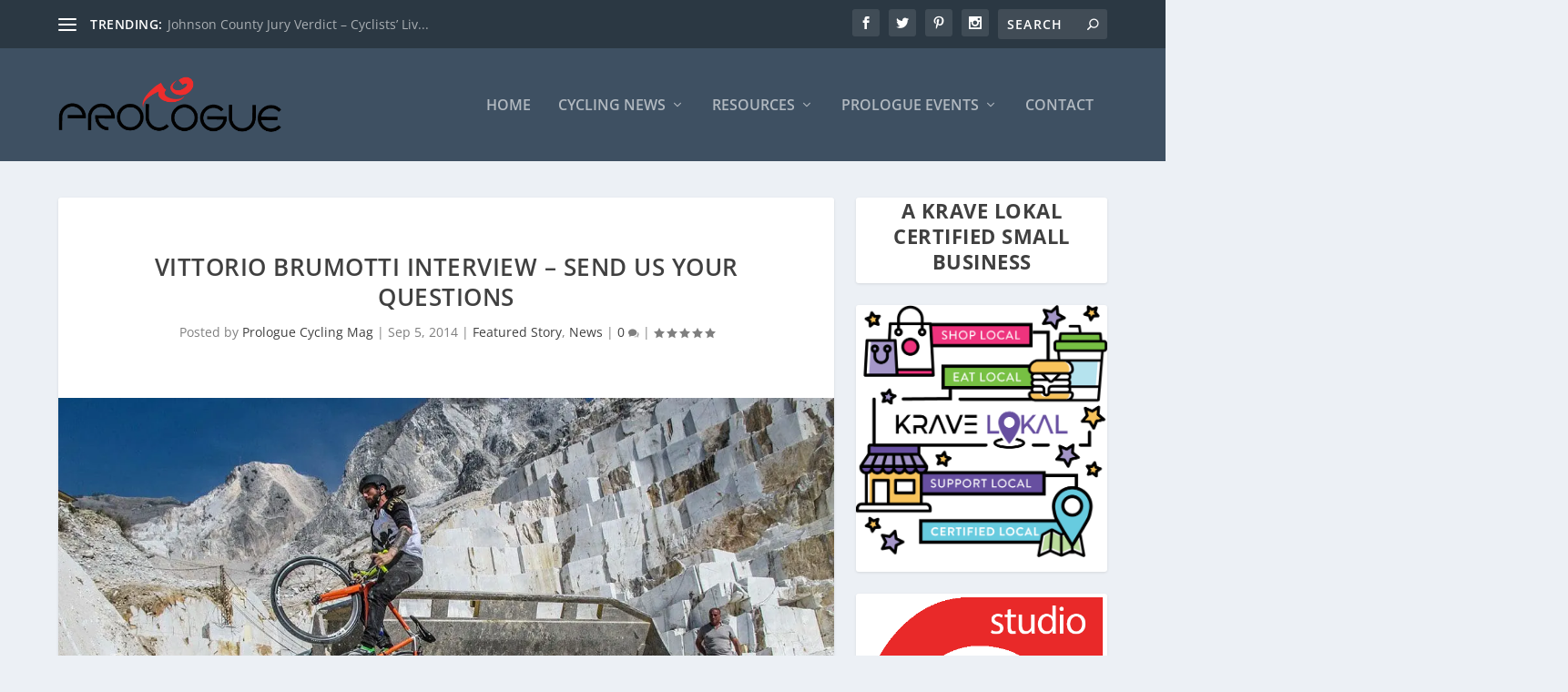

--- FILE ---
content_type: text/html; charset=UTF-8
request_url: https://prologuecycling.com/vittorio-brumotti-interview-send-us-questions/
body_size: 43606
content:
<!-- This page is cached by the Hummingbird Performance plugin v3.18.1 - https://wordpress.org/plugins/hummingbird-performance/. --><!DOCTYPE html>
<!--[if IE 6]>
<html id="ie6" lang="en-US">
<![endif]-->
<!--[if IE 7]>
<html id="ie7" lang="en-US">
<![endif]-->
<!--[if IE 8]>
<html id="ie8" lang="en-US">
<![endif]-->
<!--[if !(IE 6) | !(IE 7) | !(IE 8)  ]><!-->
<html lang="en-US">
<!--<![endif]-->
<head>
	<meta charset="UTF-8" />
			
	<meta http-equiv="X-UA-Compatible" content="IE=edge">
	<link rel="pingback" href="https://prologuecycling.com/xmlrpc.php" />

		<!--[if lt IE 9]>
	<script type="wphb-delay-type" src="https://prologuecycling.com/wp-content/themes/Extra/scripts/ext/html5.js" data-wphb-type="text/javascript"></script>
	<![endif]-->

	<script type="wphb-delay-type" data-wphb-type="text/javascript">
		document.documentElement.className = 'js';
	</script>

	<title>Vittorio Brumotti Interview - Send Us Your Questions  • Prologue Cycling Magazine</title><link rel="preload" as="style" href="https://fonts.googleapis.com/css?family=Open%20Sans:300italic,400italic,600italic,700italic,800italic,400,300,600,700,800&subset=latin%2Clatin-ext&display=swap" /><link rel="stylesheet" href="https://fonts.googleapis.com/css?family=Open%20Sans:300italic,400italic,600italic,700italic,800italic,400,300,600,700,800&subset=latin%2Clatin-ext&display=swap" media="print" onload="this.media='all'" /><noscript><link rel="stylesheet" href="https://fonts.googleapis.com/css?family=Open%20Sans:300italic,400italic,600italic,700italic,800italic,400,300,600,700,800&subset=latin%2Clatin-ext&display=swap" /></noscript><link rel="preload" as="font" href="https://fonts.gstatic.com/s/opensans/v40/memQYaGs126MiZpBA-UFUIcVXSCEkx2cmqvXlWq8tWZ0Pw86hd0Rk5hkWV4exQ.ttf" crossorigin><link rel="preload" as="font" href="https://fonts.gstatic.com/s/opensans/v40/memQYaGs126MiZpBA-UFUIcVXSCEkx2cmqvXlWq8tWZ0Pw86hd0Rk8ZkWV4exQ.ttf" crossorigin><link rel="preload" as="font" href="https://fonts.gstatic.com/s/opensans/v40/memQYaGs126MiZpBA-UFUIcVXSCEkx2cmqvXlWq8tWZ0Pw86hd0RkxhjWV4exQ.ttf" crossorigin><link rel="preload" as="font" href="https://fonts.gstatic.com/s/opensans/v40/memQYaGs126MiZpBA-UFUIcVXSCEkx2cmqvXlWq8tWZ0Pw86hd0RkyFjWV4exQ.ttf" crossorigin><link rel="preload" as="font" href="https://fonts.gstatic.com/s/opensans/v40/memQYaGs126MiZpBA-UFUIcVXSCEkx2cmqvXlWq8tWZ0Pw86hd0Rk0ZjWV4exQ.ttf" crossorigin><link rel="preload" as="font" href="https://fonts.gstatic.com/s/opensans/v40/memSYaGs126MiZpBA-UvWbX2vVnXBbObj2OVZyOOSr4dVJWUgsiH0B4uaVc.ttf" crossorigin><link rel="preload" as="font" href="https://fonts.gstatic.com/s/opensans/v40/memSYaGs126MiZpBA-UvWbX2vVnXBbObj2OVZyOOSr4dVJWUgsjZ0B4uaVc.ttf" crossorigin><link rel="preload" as="font" href="https://fonts.gstatic.com/s/opensans/v40/memSYaGs126MiZpBA-UvWbX2vVnXBbObj2OVZyOOSr4dVJWUgsgH1x4uaVc.ttf" crossorigin><link rel="preload" as="font" href="https://fonts.gstatic.com/s/opensans/v40/memSYaGs126MiZpBA-UvWbX2vVnXBbObj2OVZyOOSr4dVJWUgsg-1x4uaVc.ttf" crossorigin><link rel="preload" as="font" href="https://fonts.gstatic.com/s/opensans/v40/memSYaGs126MiZpBA-UvWbX2vVnXBbObj2OVZyOOSr4dVJWUgshZ1x4uaVc.ttf" crossorigin><link rel="preload" as="font" href="https://prologuecycling.com/wp-content/themes/Extra/core/admin/fonts/modules/all/modules.woff" crossorigin><link rel="preload" as="font" href="https://prologuecycling.com/wp-content/themes/Extra/fonts/ET-Extra.woff" crossorigin><style id="wphb-used-css-post">@charset "UTF-8";.wp-block-audio figcaption{color:#555;font-size:13px;text-align:center}.is-dark-theme .wp-block-audio figcaption{color:hsla(0,0%,100%,.65)}.wp-block-audio{margin:0 0 1em}.wp-block-code{border:1px solid #ccc;border-radius:4px;font-family:Menlo,Consolas,monaco,monospace;padding:.8em 1em}.wp-block-embed figcaption{color:#555;font-size:13px;text-align:center}.is-dark-theme .wp-block-embed figcaption{color:hsla(0,0%,100%,.65)}.wp-block-embed{margin:0 0 1em}.blocks-gallery-caption{color:#555;font-size:13px;text-align:center}.is-dark-theme .blocks-gallery-caption{color:hsla(0,0%,100%,.65)}.wp-block-image figcaption{color:#555;font-size:13px;text-align:center}.is-dark-theme .wp-block-image figcaption{color:hsla(0,0%,100%,.65)}.wp-block-image{margin:0 0 1em}.wp-block-pullquote{border-bottom:4px solid;border-top:4px solid;color:currentColor;margin-bottom:1.75em}.wp-block-pullquote cite,.wp-block-pullquote footer,.wp-block-pullquote__citation{color:currentColor;font-size:.8125em;font-style:normal;text-transform:uppercase}.wp-block-quote{border-left:.25em solid;margin:0 0 1.75em;padding-left:1em}.wp-block-quote cite,.wp-block-quote footer{color:currentColor;font-size:.8125em;font-style:normal;position:relative}.wp-block-quote.has-text-align-right{border-left:none;border-right:.25em solid;padding-left:0;padding-right:1em}.wp-block-quote.has-text-align-center{border:none;padding-left:0}.wp-block-quote.is-large,.wp-block-quote.is-style-large,.wp-block-quote.is-style-plain{border:none}.wp-block-search .wp-block-search__label{font-weight:700}.wp-block-search__button{border:1px solid #ccc;padding:.375em .625em}.wp-block-separator.has-css-opacity{opacity:.4}.wp-block-separator{border:none;border-bottom:2px solid;margin-left:auto;margin-right:auto}.wp-block-separator.has-alpha-channel-opacity{opacity:1}.wp-block-separator:not(.is-style-wide):not(.is-style-dots){width:100px}.wp-block-separator.has-background:not(.is-style-dots){border-bottom:none;height:1px}.wp-block-separator.has-background:not(.is-style-wide):not(.is-style-dots){height:2px}.wp-block-table{margin:0 0 1em}.wp-block-table td,.wp-block-table th{word-break:normal}.wp-block-table figcaption{color:#555;font-size:13px;text-align:center}.is-dark-theme .wp-block-table figcaption{color:hsla(0,0%,100%,.65)}.wp-block-video figcaption{color:#555;font-size:13px;text-align:center}.is-dark-theme .wp-block-video figcaption{color:hsla(0,0%,100%,.65)}.wp-block-video{margin:0 0 1em}.wp-block-template-part.has-background{margin-bottom:0;margin-top:0;padding:1.25em 2.375em}body{--wp--preset--color--black:#000000;--wp--preset--color--cyan-bluish-gray:#abb8c3;--wp--preset--color--white:#ffffff;--wp--preset--color--pale-pink:#f78da7;--wp--preset--color--vivid-red:#cf2e2e;--wp--preset--color--luminous-vivid-orange:#ff6900;--wp--preset--color--luminous-vivid-amber:#fcb900;--wp--preset--color--light-green-cyan:#7bdcb5;--wp--preset--color--vivid-green-cyan:#00d084;--wp--preset--color--pale-cyan-blue:#8ed1fc;--wp--preset--color--vivid-cyan-blue:#0693e3;--wp--preset--color--vivid-purple:#9b51e0;--wp--preset--gradient--vivid-cyan-blue-to-vivid-purple:linear-gradient(135deg,rgba(6,147,227,1) 0%,rgb(155,81,224) 100%);--wp--preset--gradient--light-green-cyan-to-vivid-green-cyan:linear-gradient(135deg,rgb(122,220,180) 0%,rgb(0,208,130) 100%);--wp--preset--gradient--luminous-vivid-amber-to-luminous-vivid-orange:linear-gradient(135deg,rgba(252,185,0,1) 0%,rgba(255,105,0,1) 100%);--wp--preset--gradient--luminous-vivid-orange-to-vivid-red:linear-gradient(135deg,rgba(255,105,0,1) 0%,rgb(207,46,46) 100%);--wp--preset--gradient--very-light-gray-to-cyan-bluish-gray:linear-gradient(135deg,rgb(238,238,238) 0%,rgb(169,184,195) 100%);--wp--preset--gradient--cool-to-warm-spectrum:linear-gradient(135deg,rgb(74,234,220) 0%,rgb(151,120,209) 20%,rgb(207,42,186) 40%,rgb(238,44,130) 60%,rgb(251,105,98) 80%,rgb(254,248,76) 100%);--wp--preset--gradient--blush-light-purple:linear-gradient(135deg,rgb(255,206,236) 0%,rgb(152,150,240) 100%);--wp--preset--gradient--blush-bordeaux:linear-gradient(135deg,rgb(254,205,165) 0%,rgb(254,45,45) 50%,rgb(107,0,62) 100%);--wp--preset--gradient--luminous-dusk:linear-gradient(135deg,rgb(255,203,112) 0%,rgb(199,81,192) 50%,rgb(65,88,208) 100%);--wp--preset--gradient--pale-ocean:linear-gradient(135deg,rgb(255,245,203) 0%,rgb(182,227,212) 50%,rgb(51,167,181) 100%);--wp--preset--gradient--electric-grass:linear-gradient(135deg,rgb(202,248,128) 0%,rgb(113,206,126) 100%);--wp--preset--gradient--midnight:linear-gradient(135deg,rgb(2,3,129) 0%,rgb(40,116,252) 100%);--wp--preset--font-size--small:13px;--wp--preset--font-size--medium:20px;--wp--preset--font-size--large:36px;--wp--preset--font-size--x-large:42px}body{margin:0;--wp--style--global--content-size:856px;--wp--style--global--wide-size:1280px}.wp-site-blocks>.alignleft{float:left;margin-right:2em}.wp-site-blocks>.alignright{float:right;margin-left:2em}.wp-site-blocks>.aligncenter{justify-content:center;margin-left:auto;margin-right:auto}body .is-layout-flow>.alignleft{float:left;margin-inline-start:0;margin-inline-end:2em}body .is-layout-flow>.alignright{float:right;margin-inline-start:2em;margin-inline-end:0}body .is-layout-flow>.aligncenter{margin-left:auto!important;margin-right:auto!important}body .is-layout-constrained>.alignleft{float:left;margin-inline-start:0;margin-inline-end:2em}body .is-layout-constrained>.alignright{float:right;margin-inline-start:2em;margin-inline-end:0}body .is-layout-constrained>.aligncenter{margin-left:auto!important;margin-right:auto!important}body .is-layout-constrained>:where(:not(.alignleft):not(.alignright):not(.alignfull)){max-width:var(--wp--style--global--content-size);margin-left:auto!important;margin-right:auto!important}body .is-layout-constrained>.alignwide{max-width:var(--wp--style--global--wide-size)}body .is-layout-flex{display:flex}body .is-layout-flex{flex-wrap:wrap;align-items:center}body .is-layout-flex>*{margin:0}body .is-layout-grid{display:grid}body .is-layout-grid>*{margin:0}body{padding-top:0;padding-right:0;padding-bottom:0;padding-left:0}a:where(:not(.wp-element-button)){text-decoration:underline}.wp-block-button__link,.wp-element-button{background-color:#32373c;border-width:0;color:#fff;font-family:inherit;font-size:inherit;line-height:inherit;padding:calc(.667em + 2px) calc(1.333em + 2px);text-decoration:none}.has-black-color{color:var(--wp--preset--color--black)!important}.has-cyan-bluish-gray-color{color:var(--wp--preset--color--cyan-bluish-gray)!important}.has-white-color{color:var(--wp--preset--color--white)!important}.has-pale-pink-color{color:var(--wp--preset--color--pale-pink)!important}.has-vivid-red-color{color:var(--wp--preset--color--vivid-red)!important}.has-luminous-vivid-orange-color{color:var(--wp--preset--color--luminous-vivid-orange)!important}.has-luminous-vivid-amber-color{color:var(--wp--preset--color--luminous-vivid-amber)!important}.has-light-green-cyan-color{color:var(--wp--preset--color--light-green-cyan)!important}.has-vivid-green-cyan-color{color:var(--wp--preset--color--vivid-green-cyan)!important}.has-pale-cyan-blue-color{color:var(--wp--preset--color--pale-cyan-blue)!important}.has-vivid-cyan-blue-color{color:var(--wp--preset--color--vivid-cyan-blue)!important}.has-vivid-purple-color{color:var(--wp--preset--color--vivid-purple)!important}.has-black-background-color{background-color:var(--wp--preset--color--black)!important}.has-cyan-bluish-gray-background-color{background-color:var(--wp--preset--color--cyan-bluish-gray)!important}.has-white-background-color{background-color:var(--wp--preset--color--white)!important}.has-pale-pink-background-color{background-color:var(--wp--preset--color--pale-pink)!important}.has-vivid-red-background-color{background-color:var(--wp--preset--color--vivid-red)!important}.has-luminous-vivid-orange-background-color{background-color:var(--wp--preset--color--luminous-vivid-orange)!important}.has-luminous-vivid-amber-background-color{background-color:var(--wp--preset--color--luminous-vivid-amber)!important}.has-light-green-cyan-background-color{background-color:var(--wp--preset--color--light-green-cyan)!important}.has-vivid-green-cyan-background-color{background-color:var(--wp--preset--color--vivid-green-cyan)!important}.has-pale-cyan-blue-background-color{background-color:var(--wp--preset--color--pale-cyan-blue)!important}.has-vivid-cyan-blue-background-color{background-color:var(--wp--preset--color--vivid-cyan-blue)!important}.has-vivid-purple-background-color{background-color:var(--wp--preset--color--vivid-purple)!important}.has-black-border-color{border-color:var(--wp--preset--color--black)!important}.has-cyan-bluish-gray-border-color{border-color:var(--wp--preset--color--cyan-bluish-gray)!important}.has-white-border-color{border-color:var(--wp--preset--color--white)!important}.has-pale-pink-border-color{border-color:var(--wp--preset--color--pale-pink)!important}.has-vivid-red-border-color{border-color:var(--wp--preset--color--vivid-red)!important}.has-luminous-vivid-orange-border-color{border-color:var(--wp--preset--color--luminous-vivid-orange)!important}.has-luminous-vivid-amber-border-color{border-color:var(--wp--preset--color--luminous-vivid-amber)!important}.has-light-green-cyan-border-color{border-color:var(--wp--preset--color--light-green-cyan)!important}.has-vivid-green-cyan-border-color{border-color:var(--wp--preset--color--vivid-green-cyan)!important}.has-pale-cyan-blue-border-color{border-color:var(--wp--preset--color--pale-cyan-blue)!important}.has-vivid-cyan-blue-border-color{border-color:var(--wp--preset--color--vivid-cyan-blue)!important}.has-vivid-purple-border-color{border-color:var(--wp--preset--color--vivid-purple)!important}.has-vivid-cyan-blue-to-vivid-purple-gradient-background{background:var(--wp--preset--gradient--vivid-cyan-blue-to-vivid-purple)!important}.has-light-green-cyan-to-vivid-green-cyan-gradient-background{background:var(--wp--preset--gradient--light-green-cyan-to-vivid-green-cyan)!important}.has-luminous-vivid-amber-to-luminous-vivid-orange-gradient-background{background:var(--wp--preset--gradient--luminous-vivid-amber-to-luminous-vivid-orange)!important}.has-luminous-vivid-orange-to-vivid-red-gradient-background{background:var(--wp--preset--gradient--luminous-vivid-orange-to-vivid-red)!important}.has-very-light-gray-to-cyan-bluish-gray-gradient-background{background:var(--wp--preset--gradient--very-light-gray-to-cyan-bluish-gray)!important}.has-cool-to-warm-spectrum-gradient-background{background:var(--wp--preset--gradient--cool-to-warm-spectrum)!important}.has-blush-light-purple-gradient-background{background:var(--wp--preset--gradient--blush-light-purple)!important}.has-blush-bordeaux-gradient-background{background:var(--wp--preset--gradient--blush-bordeaux)!important}.has-luminous-dusk-gradient-background{background:var(--wp--preset--gradient--luminous-dusk)!important}.has-pale-ocean-gradient-background{background:var(--wp--preset--gradient--pale-ocean)!important}.has-electric-grass-gradient-background{background:var(--wp--preset--gradient--electric-grass)!important}.has-midnight-gradient-background{background:var(--wp--preset--gradient--midnight)!important}.has-small-font-size{font-size:var(--wp--preset--font-size--small)!important}.has-medium-font-size{font-size:var(--wp--preset--font-size--medium)!important}.has-large-font-size{font-size:var(--wp--preset--font-size--large)!important}.has-x-large-font-size{font-size:var(--wp--preset--font-size--x-large)!important}.wp-block-navigation a:where(:not(.wp-element-button)){color:inherit}.wp-block-pullquote{font-size:1.5em;line-height:1.6}.no-js img.lazyload{display:none}figure.wp-block-image img.lazyloading{min-width:150px}.lazyload,.lazyloading{opacity:0}.lazyloaded{opacity:1;transition:opacity .4s;transition-delay:0s}#gallery-1{margin:auto}#gallery-1 .gallery-item{float:left;margin-top:10px;text-align:center;width:33%}#gallery-1 img{border:2px solid #cfcfcf}#gallery-1 .gallery-caption{margin-left:0}#gallery-2{margin:auto}#gallery-2 .gallery-item{float:left;margin-top:10px;text-align:center;width:33%}#gallery-2 img{border:2px solid #cfcfcf}#gallery-2 .gallery-caption{margin-left:0}#gallery-3{margin:auto}#gallery-3 .gallery-item{float:left;margin-top:10px;text-align:center;width:33%}#gallery-3 img{border:2px solid #cfcfcf}#gallery-3 .gallery-caption{margin-left:0}#gallery-4{margin:auto}#gallery-4 .gallery-item{float:left;margin-top:10px;text-align:center;width:33%}#gallery-4 img{border:2px solid #cfcfcf}#gallery-4 .gallery-caption{margin-left:0}#gallery-5{margin:auto}#gallery-5 .gallery-item{float:left;margin-top:10px;text-align:center;width:33%}#gallery-5 img{border:2px solid #cfcfcf}#gallery-5 .gallery-caption{margin-left:0}#gallery-6{margin:auto}#gallery-6 .gallery-item{float:left;margin-top:10px;text-align:center;width:33%}#gallery-6 img{border:2px solid #cfcfcf}#gallery-6 .gallery-caption{margin-left:0}.post-footer .rating-stars #rated-stars img.star-on,.post-footer .rating-stars #rating-stars img.star-on{background-color:#8e6ecf}.tp-caption a{color:#ff7302;text-shadow:none;-webkit-transition:all .2s ease-out;-moz-transition:all .2s ease-out;-o-transition:all .2s ease-out;-ms-transition:all .2s ease-out}.tp-caption a:hover{color:#ffa902}.wpcf7 .screen-reader-response{position:absolute;overflow:hidden;clip:rect(1px,1px,1px,1px);clip-path:inset(50%);height:1px;width:1px;margin:-1px;padding:0;border:0;word-wrap:normal!important}.wpcf7 form .wpcf7-response-output{margin:2em .5em 1em;padding:.2em 1em;border:2px solid #00a0d2}.wpcf7 form.init .wpcf7-response-output{display:none}.wpcf7 form.sent .wpcf7-response-output{border-color:#46b450}.wpcf7 form.spam .wpcf7-response-output{border-color:#f56e28}.wpcf7 form.invalid .wpcf7-response-output{border-color:#ffb900}.wpcf7-form-control-wrap{position:relative}.wpcf7 .wpcf7-submit:disabled{cursor:not-allowed}.wpcf7 input[type=email],.wpcf7 input[type=url]{direction:ltr}@font-face{font-display: swap;font-family:'Open Sans';font-style:italic;font-weight:300;font-stretch:normal;src:url(https://fonts.gstatic.com/s/opensans/v40/memQYaGs126MiZpBA-UFUIcVXSCEkx2cmqvXlWq8tWZ0Pw86hd0Rk5hkWV4exQ.ttf) format('truetype')}@font-face{font-display: swap;font-family:'Open Sans';font-style:italic;font-weight:400;font-stretch:normal;src:url(https://fonts.gstatic.com/s/opensans/v40/memQYaGs126MiZpBA-UFUIcVXSCEkx2cmqvXlWq8tWZ0Pw86hd0Rk8ZkWV4exQ.ttf) format('truetype')}@font-face{font-display: swap;font-family:'Open Sans';font-style:italic;font-weight:600;font-stretch:normal;src:url(https://fonts.gstatic.com/s/opensans/v40/memQYaGs126MiZpBA-UFUIcVXSCEkx2cmqvXlWq8tWZ0Pw86hd0RkxhjWV4exQ.ttf) format('truetype')}@font-face{font-display: swap;font-family:'Open Sans';font-style:italic;font-weight:700;font-stretch:normal;src:url(https://fonts.gstatic.com/s/opensans/v40/memQYaGs126MiZpBA-UFUIcVXSCEkx2cmqvXlWq8tWZ0Pw86hd0RkyFjWV4exQ.ttf) format('truetype')}@font-face{font-display: swap;font-family:'Open Sans';font-style:italic;font-weight:800;font-stretch:normal;src:url(https://fonts.gstatic.com/s/opensans/v40/memQYaGs126MiZpBA-UFUIcVXSCEkx2cmqvXlWq8tWZ0Pw86hd0Rk0ZjWV4exQ.ttf) format('truetype')}@font-face{font-display: swap;font-family:'Open Sans';font-style:normal;font-weight:300;font-stretch:normal;src:url(https://fonts.gstatic.com/s/opensans/v40/memSYaGs126MiZpBA-UvWbX2vVnXBbObj2OVZyOOSr4dVJWUgsiH0B4uaVc.ttf) format('truetype')}@font-face{font-display: swap;font-family:'Open Sans';font-style:normal;font-weight:400;font-stretch:normal;src:url(https://fonts.gstatic.com/s/opensans/v40/memSYaGs126MiZpBA-UvWbX2vVnXBbObj2OVZyOOSr4dVJWUgsjZ0B4uaVc.ttf) format('truetype')}@font-face{font-display: swap;font-family:'Open Sans';font-style:normal;font-weight:600;font-stretch:normal;src:url(https://fonts.gstatic.com/s/opensans/v40/memSYaGs126MiZpBA-UvWbX2vVnXBbObj2OVZyOOSr4dVJWUgsgH1x4uaVc.ttf) format('truetype')}@font-face{font-display: swap;font-family:'Open Sans';font-style:normal;font-weight:700;font-stretch:normal;src:url(https://fonts.gstatic.com/s/opensans/v40/memSYaGs126MiZpBA-UvWbX2vVnXBbObj2OVZyOOSr4dVJWUgsg-1x4uaVc.ttf) format('truetype')}@font-face{font-display: swap;font-family:'Open Sans';font-style:normal;font-weight:800;font-stretch:normal;src:url(https://fonts.gstatic.com/s/opensans/v40/memSYaGs126MiZpBA-UvWbX2vVnXBbObj2OVZyOOSr4dVJWUgshZ1x4uaVc.ttf) format('truetype')}/*!
Theme Name: Extra
Theme URI: http://www.elegantthemes.com/gallery/extra/
Version: 4.23.4
Description: Extra
Author: Elegant Themes
Author URI: http://www.elegantthemes.com
License: GNU General Public License v2
License URI: http://www.gnu.org/licenses/gpl-2.0.html
*//*!
 * http://meyerweb.com/eric/tools/css/reset/
 * v2.0 | 20110126
 * License: none (public domain)
*/a,address,article,b,body,center,cite,div,dl,dt,embed,figcaption,figure,footer,form,h1,h2,h3,h4,header,html,i,img,label,li,mark,nav,object,p,s,section,small,span,strong,td,th,u,ul,var{margin:0;padding:0;border:0;font-size:100%;font:inherit;vertical-align:baseline}article,figcaption,figure,footer,header,nav,section{display:block}body{line-height:1}ul{list-style:none}strong{font-weight:700}body{background:#ecf0f5;padding:0;margin:0;color:rgba(0,0,0,.5);font-family:Open Sans,sans-serif;font-size:14px;font-weight:400;line-height:1.7em;-webkit-font-smoothing:antialiased;-moz-osx-font-smoothing:grayscale}a{color:rgba(0,0,0,.75);text-decoration:none;word-break:break-word;word-wrap:break-word}a:visited{color:inherit}h1,h2,h3,h4{padding-bottom:10px;color:rgba(0,0,0,.75);font-family:Open Sans;font-weight:700;letter-spacing:.5px;line-height:1.3em;text-transform:uppercase}h1{font-size:26px}h2{font-size:22px}h3{font-size:20px}h4{font-size:18px}p{margin-bottom:1.6em;line-height:1.7em;word-break:break-word;word-wrap:break-word}p:last-of-type{margin-bottom:0}ul{list-style-type:disc;line-height:1.7em}ul{padding:.7em 0 .3em 1.143em}ul li{margin-bottom:.7em}ul li ul{list-style-type:square;padding:.7em 0 .3em 2.143em}embed,object{max-width:100%}#footer-bottom .container:after,#footer-bottom .container:before,.clear,.clear:after,.clear:before,.clearfix:after,.page .post-wrap .post-content:after,.single .post-wrap .post-content:after{content:"";clear:both;display:block;width:0;height:0;overflow:hidden;visibility:hidden}img{height:auto;max-width:100%}.aligncenter{display:block;margin-left:auto;margin-right:auto}.alignright{float:right}.alignleft{float:left}img.alignleft{display:inline;float:left;margin-right:15px}img.alignright{display:inline;float:right;margin-left:15px}.input,.textarea,input,input[type=email],input[type=search],input[type=text],textarea{outline:0;background:rgba(0,0,0,.05);border:0;border-radius:3px;-webkit-box-shadow:none;box-shadow:none;-webkit-box-sizing:border-box;box-sizing:border-box;padding:10px 12px;color:rgba(0,0,0,.6);font-family:inherit;font-size:inherit;font-weight:inherit;line-height:normal;-webkit-transition:.3s ease;transition:.3s ease}.input:focus,.textarea:focus,input:focus,input[type=email]:focus,input[type=search]:focus,input[type=text]:focus,textarea:focus{background:rgba(0,0,0,.1);color:rgba(0,0,0,.75)}.input::-webkit-input-placeholder,.textarea::-webkit-input-placeholder,input::-webkit-input-placeholder,input[type=email]::-webkit-input-placeholder,input[type=search]::-webkit-input-placeholder,input[type=text]::-webkit-input-placeholder,textarea::-webkit-input-placeholder{color:inherit;font-size:inherit;font-family:inherit;font-weight:600;letter-spacing:1.2px;text-transform:uppercase}.input:-ms-input-placeholder,.textarea:-ms-input-placeholder,input:-ms-input-placeholder,input[type=email]:-ms-input-placeholder,input[type=search]:-ms-input-placeholder,input[type=text]:-ms-input-placeholder,textarea:-ms-input-placeholder{color:inherit;font-size:inherit;font-family:inherit;font-weight:600;letter-spacing:1.2px;text-transform:uppercase}.input::-ms-input-placeholder,.textarea::-ms-input-placeholder,input::-ms-input-placeholder,input[type=email]::-ms-input-placeholder,input[type=search]::-ms-input-placeholder,input[type=text]::-ms-input-placeholder,textarea::-ms-input-placeholder{color:inherit;font-size:inherit;font-family:inherit;font-weight:600;letter-spacing:1.2px;text-transform:uppercase}.input::placeholder,.textarea::placeholder,input::placeholder,input[type=email]::placeholder,input[type=search]::placeholder,input[type=text]::placeholder,textarea::placeholder{color:inherit;font-size:inherit;font-family:inherit;font-weight:600;letter-spacing:1.2px;text-transform:uppercase}.input::-webkit-search-cancel-button,.input::-webkit-search-decoration,.input::-webkit-search-results-button,.input::-webkit-search-results-decoration,.textarea::-webkit-search-cancel-button,.textarea::-webkit-search-decoration,.textarea::-webkit-search-results-button,.textarea::-webkit-search-results-decoration,input::-webkit-search-cancel-button,input::-webkit-search-decoration,input::-webkit-search-results-button,input::-webkit-search-results-decoration,input[type=email]::-webkit-search-cancel-button,input[type=email]::-webkit-search-decoration,input[type=email]::-webkit-search-results-button,input[type=email]::-webkit-search-results-decoration,input[type=search]::-webkit-search-cancel-button,input[type=search]::-webkit-search-decoration,input[type=search]::-webkit-search-results-button,input[type=search]::-webkit-search-results-decoration,input[type=text]::-webkit-search-cancel-button,input[type=text]::-webkit-search-decoration,input[type=text]::-webkit-search-results-button,input[type=text]::-webkit-search-results-decoration,textarea::-webkit-search-cancel-button,textarea::-webkit-search-decoration,textarea::-webkit-search-results-button,textarea::-webkit-search-results-decoration{display:none}.button,.post-nav .nav-links .button,button:not(.et_pb_menu__icon),button[type=submit],input[type=button],input[type=reset],input[type=submit]{outline:0;display:inline-block;background:rgba(0,0,0,.1);padding:10px 12px;border:0;border-style:solid;border-radius:3px;-webkit-box-shadow:none;box-shadow:none;color:rgba(0,0,0,.6);font-family:inherit;font-size:inherit;font-weight:600;line-height:normal;text-shadow:none;text-transform:uppercase;cursor:pointer;-webkit-transition:.3s ease;transition:.3s ease;border-color:#fff}.button:hover,.post-nav .nav-links .button:hover,button:hover:not(.et_pb_menu__icon),button:hover[type=submit],input:hover[type=button],input:hover[type=reset],input:hover[type=submit]{background:rgba(0,0,0,.2);color:rgba(0,0,0,.75);text-shadow:none}.button:visited,.post-nav .nav-links .button:visited,button:visited:not(.et_pb_menu__icon),button:visited[type=submit],input:visited[type=button],input:visited[type=reset],input:visited[type=submit]{color:rgba(0,0,0,.6)}#back_to_top{z-index:999;position:fixed!important;right:0;bottom:125px;display:block;background:rgba(0,0,0,.4);padding:5px;border-radius:3px 0 0 3px;color:#fff;font-size:30px;text-align:center;text-decoration:none;-webkit-transition:1s cubic-bezier(.77,0,.175,1);transition:1s cubic-bezier(.77,0,.175,1);cursor:pointer;-webkit-transform:translateX(100%);transform:translateX(100%);visibility:hidden}#back_to_top::before{content:"\e630"}#back_to_top.hidden{opacity:0;-webkit-transform:translateX(100%);transform:translateX(100%);visibility:hidden}article .form-submit #submit.et_pb_button:hover{padding:10px 12px!important;border:none}.gallery-caption{display:block}.wp-block-pullquote{margin:1.6em 0}.wp-block-group.has-background{padding:1.5em 1.5em .5em}.etad{-webkit-box-ordinal-group:3;-ms-flex-order:2;order:2;overflow:hidden;-webkit-transition:max-height .5s;transition:max-height .5s}.etad.et_pb_extra_row{margin-right:0;margin-left:0}.etad .adsense-responsive-ad{display:block;float:left;width:100%}.etad a,.etad img{display:block}.header .etad{max-width:728px;max-height:90px;margin:20px 0}.left-right.header .etad{-webkit-box-ordinal-group:3;-ms-flex-order:2;order:2}#back_to_top,#et-info .et-top-search .et-search-submit:before,.comment-bubble:before,.et-extra-icon:before,.et_pb_extra_overlay:before,.post-nav .nav-links .button:before,.rating-star:before,header.header li.menu-item-has-children>a:after{color:#fff;position:relative;-webkit-transition:.3s ease;transition:.3s ease;font-family:ET-Extra!important;speak:none;font-style:normal;font-weight:400;-webkit-font-feature-settings:normal;font-feature-settings:normal;font-variant:normal;text-transform:none;line-height:inherit!important}.et-extra-icon{display:inline-block;background:rgba(0,0,0,.1);width:30px;height:30px;border-radius:3px;color:#fff;font-size:16px;line-height:30px;text-align:center;-webkit-transition:.3s ease;transition:.3s ease}.et-extra-icon-facebook:before{content:"\e61a"}.et-extra-icon-facebook.et-extra-icon-background-hover:hover{background:#39579a!important}.et-extra-icon-facebook.et-extra-icon-color-hover:hover{color:#39579a}.et-extra-icon-twitter:before{content:"\e623"}.et-extra-icon-twitter.et-extra-icon-background-hover:hover{background:#01aced!important}.et-extra-icon-twitter.et-extra-icon-color-hover:hover{color:#01aced}.et-extra-icon-pinterest:before{content:"\e61e"}.et-extra-icon-pinterest.et-extra-icon-background-hover:hover{background:#cb2027!important}.et-extra-icon-pinterest.et-extra-icon-color-hover:hover{color:#cb2027}.et-extra-icon-googleplus:before{content:"\e61c"}.et-extra-icon-googleplus.et-extra-icon-background-hover:hover{background:#cb1f26!important}.et-extra-icon-googleplus.et-extra-icon-color-hover:hover{color:#cb1f26}.et-extra-icon-tumblr:before{content:"\e622"}.et-extra-icon-tumblr.et-extra-icon-background-hover:hover{background:#314f6e!important}.et-extra-icon-tumblr.et-extra-icon-color-hover:hover{color:#314f6e}.et-extra-icon-stumbleupon:before{content:"\e621"}.et-extra-icon-stumbleupon.et-extra-icon-background-hover:hover{background:#ea4b24!important}.et-extra-icon-stumbleupon.et-extra-icon-color-hover:hover{color:#ea4b24}.et-extra-icon-instagram:before{content:"\e60f"}.et-extra-icon-instagram.et-extra-icon-background-hover:hover{background:#517fa4!important}.et-extra-icon-instagram.et-extra-icon-color-hover:hover{color:#517fa4}.et-extra-icon-linkedin:before{content:"\e610"}.et-extra-icon-linkedin.et-extra-icon-background-hover:hover{background:#127bb6!important}.et-extra-icon-linkedin.et-extra-icon-color-hover:hover{color:#127bb6}.et-extra-icon-youtube:before{content:"\e614"}.et-extra-icon-youtube.et-extra-icon-background-hover:hover{background:#a8240f!important}.et-extra-icon-youtube.et-extra-icon-color-hover:hover{color:#a8240f}.et-extra-icon-flickr:before{content:"\e61b"}.et-extra-icon-flickr.et-extra-icon-background-hover:hover{background:#fc1684!important}.et-extra-icon-flickr.et-extra-icon-color-hover:hover{color:#fc1684}.et-extra-icon-buffer:before{content:"\e601"}.et-extra-icon-buffer.et-extra-icon-background-hover:hover{background:#000!important}.et-extra-icon-buffer.et-extra-icon-color-hover:hover{color:#000}.et-extra-icon-basic_email:before{content:"\e615"}.et-extra-icon-basic_email.et-extra-icon-background-hover:hover{background:#000!important}.et-extra-icon-basic_email.et-extra-icon-color-hover:hover{color:#000}.et-extra-icon-basic_print:before{content:"\e619"}.et-extra-icon-basic_print.et-extra-icon-background-hover:hover{background:#000!important}.et-extra-icon-basic_print.et-extra-icon-color-hover:hover{color:#000}.et-extra-icon-background-none{background:0 0!important}.comment-bubble,.rating-star{position:relative;display:inline-block}.comment-bubble:before,.rating-star:before{top:0;left:0;margin:0;color:rgba(0,0,0,.5);font-size:12px}.comment-bubble{top:1px}.comment-bubble:before{content:"\e63b"}.rating-stars{display:inline-block}.rating-stars .rating-star{width:10px;top:1px}.rating-stars .rating-star:before{content:"\e63c"}.et_pb_extra_overlay{z-index:3;position:absolute;top:0;left:0;display:block;background:rgba(0,0,0,.3);width:100%;height:100%;opacity:0;-webkit-transition:.3s ease;transition:.3s ease}.et_pb_extra_overlay:hover{opacity:1}.et_pb_extra_overlay:hover:before{top:50%}.et_pb_extra_overlay:before{content:"\e050";position:absolute;top:60%;left:50%;display:inline-block;-webkit-transition:.3s ease;transition:.3s ease;-webkit-transform:translate(-50%,-50%);transform:translate(-50%,-50%);font-size:32px;line-height:32px}#page-container{background:0 0}.container{position:relative;width:90%;max-width:1280px;margin:0 auto}#main-content{padding-top:40px}#content-area{display:-webkit-box;display:-ms-flexbox;display:flex;-webkit-box-orient:horizontal;-webkit-box-direction:normal;-ms-flex-direction:row;flex-direction:row;-ms-flex-wrap:nowrap;flex-wrap:nowrap;width:100%}#content-area>h1{width:100%}.et_pb_extra_row{display:-webkit-box;display:-ms-flexbox;display:flex;-webkit-box-orient:horizontal;-webkit-box-direction:normal;-ms-flex-direction:row;flex-direction:row;-ms-flex-wrap:wrap;flex-wrap:wrap;width:auto;min-width:100%;margin:0 -12px;padding:0}.et_pb_extra_column{padding:0 12px;-webkit-box-sizing:border-box;box-sizing:border-box;margin:0!important;display:-webkit-box;display:-ms-flexbox;display:flex;-webkit-box-orient:vertical;-webkit-box-direction:normal;-ms-flex-direction:column;flex-direction:column;-ms-flex-wrap:wrap;flex-wrap:wrap}.et_pb_extra_column_main{display:-webkit-box;display:-ms-flexbox;display:flex;-webkit-box-orient:vertical;-webkit-box-direction:normal;-ms-flex-direction:column;flex-direction:column;width:100%;max-width:100%;min-width:100%;-ms-flex-preferred-size:100%;flex-basis:100%;overflow:hidden}.with_sidebar .et_pb_extra_column_main{width:75%;max-width:75%;min-width:75%;-ms-flex-preferred-size:75%;flex-basis:75%;padding:0 12px 0 0}.et_pb_extra_column_sidebar{display:none;-webkit-box-orient:vertical;-webkit-box-direction:normal;-ms-flex-direction:column;flex-direction:column;width:25%;max-width:25%;min-width:25%;-ms-flex-preferred-size:25%;flex-basis:25%;padding:0 0 0 12px}.with_sidebar .et_pb_extra_column_sidebar{display:inline-block;display:-webkit-box;display:-ms-flexbox;display:flex}.et_pb_extra_column_main{overflow:visible;width:100%;padding:0}.page .et_pb_row,.single .et_pb_row{width:90%}header.header{z-index:2000;position:relative}header.header ul{list-style:none;padding:0;line-height:1;-webkit-box-sizing:border-box;box-sizing:border-box}header.header li{position:relative;display:inline-block;margin:0}header.header li:hover>ul{opacity:1;visibility:visible;-webkit-transition:.3s ease;transition:.3s ease}header.header li.menu-item-has-children>a:after{content:"\e62d";display:inline-block;margin:0 0 0 5px;vertical-align:top;color:inherit;-webkit-transition:0s;transition:0s}header.header li.menu-item-has-children .menu-item-has-children>a:after{position:absolute;top:50%;right:20px;-webkit-transform:translateY(-50%) rotate(-90deg);transform:translateY(-50%) rotate(-90deg)}header.header li ul{z-index:1000;position:absolute;border-radius:0 0 3px 3px;-webkit-box-sizing:border-box;box-sizing:border-box;-webkit-transition:.1s ease;transition:.1s ease;opacity:0;visibility:hidden}header.header li ul li{width:100%}header.header li ul a{display:block;width:100%}header.header #et-navigation a,header.header #top-header a{-webkit-transition:.5s;transition:.5s}#top-header{z-index:1;position:relative;background:#2b3843;padding:10px 0}#top-header .container{display:-webkit-box;display:-ms-flexbox;display:flex;-webkit-box-align:center;-ms-flex-align:center;align-items:center;-ms-flex-wrap:wrap;flex-wrap:wrap;-webkit-box-orient:horizontal;-webkit-box-direction:normal;-ms-flex-direction:row;flex-direction:row;-webkit-box-pack:justify;-ms-flex-pack:justify;justify-content:space-between}#et-info{-ms-flex-wrap:wrap;flex-wrap:wrap;margin:0 0 -10px}#et-info,#et-info .et-extra-social-icons{display:-webkit-box;display:-ms-flexbox;display:flex;-webkit-box-orient:horizontal;-webkit-box-direction:normal;-ms-flex-direction:row;flex-direction:row}#et-info .et-extra-social-icons{padding:0}#et-info .et-extra-social-icons li{margin:0 0 10px 10px}#et-info .et-extra-social-icons .et-extra-icon{background:rgba(255,255,255,.1)}#et-info .et-extra-social-icons .et-extra-icon:before{font-size:14px}#et-info .et-top-search{position:relative;margin:0 0 10px 10px}#et-info .et-top-search .et-search-field{background:rgba(255,255,255,.1);width:120px;-webkit-box-sizing:border-box;box-sizing:border-box;margin:0;padding:7px 10px;color:#fff;font-weight:600;-webkit-appearance:none}#et-info .et-top-search .et-search-field:focus{background:rgba(255,255,255,.2);color:#fff}#et-info .et-top-search .et-search-submit{position:absolute;top:50%;right:10px;background:0;padding:0;margin-top:-9.5px;border:none;font-size:inherit;line-height:normal;font-family:inherit;letter-spacing:normal}#et-info .et-top-search .et-search-submit:before{content:"\e63a";font-size:12px;font-weight:600}#et-secondary-nav{margin:-10px 0}#et-secondary-menu li{margin:0 20px 0 0;line-height:1}#et-secondary-menu li>ul{z-index:10;left:0;background:#2b3843;width:200px;padding:10px 0}#et-secondary-menu li>ul li{width:100%;margin:0}#et-secondary-menu li>ul li ul{top:-10px;left:100%}#et-secondary-menu li>ul a{display:block;padding:10px 20px}#et-secondary-menu a{position:relative;display:inline-block;padding:18px 0;-webkit-transition:.3s ease;transition:.3s ease;color:rgba(255,255,255,.6)}#et-secondary-menu a:hover{color:#fff}#et-secondary-menu>li>a:before{content:"•";position:absolute;top:70%;left:50%;-webkit-transform:translateX(-50%);transform:translateX(-50%);color:transparent;font-size:10px;text-shadow:0 0 transparent;-webkit-transition:.3s ease;transition:.3s ease;pointer-events:none}#et-secondary-menu>li>a:hover:before{color:#fff;text-shadow:10px 0 #fff,-10px 0 #fff}header.header .et-trending{position:relative;padding:15px 0}header.header .et-trending-post{display:none;font-size:14px;line-height:1.3em}header.header .et-trending-post a,header.header .et-trending-post a:visited{color:rgba(255,255,255,.6)}header.header .et-trending-post:first-child{display:block}header.header .et-trending #et-secondary-menu{z-index:1;position:absolute;top:100%;left:0;display:none;background:#2b3843;width:200px;padding:10px 0}header.header .et-trending #et-secondary-menu li{width:100%;-webkit-box-sizing:border-box;box-sizing:border-box}header.header .et-trending #et-secondary-menu .menu-item-has-children ul{top:-10px;left:100%}header.header .et-trending #et-secondary-menu .menu-item-has-children>a:after{position:absolute;top:50%;right:20px;-webkit-transform:translateY(-50%) rotate(-90deg);transform:translateY(-50%) rotate(-90deg)}header.header .et-trending #et-secondary-menu a{display:block;padding:10px 20px}header.header .et-trending #et-secondary-menu a:before{display:none}#et-trending{display:none;-webkit-box-align:center;-ms-flex-align:center;align-items:center}#et-trending-button{display:inline-block;width:20px;height:20px;margin:0 15px 0 0;padding:3px 0;-webkit-box-sizing:border-box;box-sizing:border-box}#et-trending-button span{display:block;background:#fff;width:20px;height:2px;border-radius:3px;-webkit-transition:.3s ease;transition:.3s ease}#et-trending-button span:nth-child(2){margin:4px 0}#et-trending-label{margin:0 5px 0 0;padding:0;color:#fff;font-size:14px;font-weight:600;vertical-align:middle}#et-trending-container,#et-trending-label{display:inline-block}.et-trending #et-trending{display:-webkit-box;display:-ms-flexbox;display:flex}#main-header{background:#3e5062;margin:0}#main-header .container{display:-webkit-box;display:-ms-flexbox;display:flex;-webkit-box-align:stretch;-ms-flex-align:stretch;align-items:stretch;-ms-flex-wrap:wrap;flex-wrap:wrap;-webkit-box-orient:horizontal;-webkit-box-direction:normal;-ms-flex-direction:row;flex-direction:row;-webkit-box-pack:justify;-ms-flex-pack:justify;justify-content:space-between}.logo{-webkit-box-ordinal-group:2;-ms-flex-order:1;order:1;display:block;height:64px;margin:30px 0;-webkit-transition:height .5s,margin .5s;transition:height .5s,margin .5s;-webkit-transform:translateZ(0);transform:translateZ(0)}#logo{display:block;width:auto;height:100%}.left-right #logo{-webkit-box-ordinal-group:2;-ms-flex-order:1;order:1}#et-navigation{-webkit-box-align:end;-ms-flex-align:end;align-items:flex-end;-webkit-box-ordinal-group:4;-ms-flex-order:3;order:3}#et-navigation,#et-navigation>ul{display:-webkit-box;display:-ms-flexbox;display:flex}#et-navigation>ul{-webkit-box-orient:horizontal;-webkit-box-direction:normal;-ms-flex-direction:row;flex-direction:row;-ms-flex-wrap:wrap;flex-wrap:wrap}#et-navigation>ul>li{display:inline-block;text-transform:uppercase;margin:0 15px}#et-navigation>ul>li.menu-item-has-children>a:before{width:calc(100% - 21px)}#et-navigation>ul>li>a{position:relative;display:block;border:0;padding:0 0 54px;font-weight:600}#et-navigation>ul>li>a:hover:before{-webkit-transform:translateY(18px);transform:translateY(18px);opacity:1}#et-navigation>ul>li>a:before{content:"";position:absolute;top:10px;left:0;background:#fff;width:100%;height:2px;-webkit-transform:translateY(24px);transform:translateY(24px);opacity:0;-webkit-transition:.3s ease;transition:.3s ease}#et-navigation>ul>li>ul{left:-20px}#et-navigation li li{padding:0 30px}#et-navigation li li:last-child>a{border:0}#et-navigation li a{padding:15px 0;border-bottom:1px solid rgba(255,255,255,.1);font-weight:600;color:rgba(255,255,255,.6);text-transform:uppercase}#et-navigation li a:hover{background:0}.left-right #et-navigation{-webkit-box-ordinal-group:4;-ms-flex-order:3;order:3}#et-menu li{font-size:16px}#et-menu li>ul{background-color:#232323;border-color:#00a8ff}#et-menu li>ul li a{border-color:rgba(255,255,255,.1);color:rgba(255,255,255,.6)}#et-menu li>ul li a:hover{color:#fff}#et-menu>li.menu-item-has-children>a:hover:after{color:#fff}#et-menu .sub-menu li.menu-item-has-children>a:after{color:rgba(255,255,255,.6)}#et-menu .sub-menu li.menu-item-has-children>a:hover:after{color:#fff}#et-mobile-navigation{display:none}#et-mobile-navigation nav{position:absolute;top:100%;left:0;background:#232323}.show-menu-button{display:block;background:#fff;width:32px;height:32px;border-radius:3px;-webkit-box-sizing:border-box;box-sizing:border-box;padding:9px 6px;cursor:pointer;-webkit-user-select:none;-moz-user-select:none;-ms-user-select:none;user-select:none}.show-menu-button span{display:block;background:rgba(0,0,0,.75);width:20px;height:2px;border-radius:3px;-webkit-transform-origin:center;transform-origin:center;-webkit-transition:.3s ease;transition:.3s ease}.show-menu-button span:nth-child(2){margin:4px 0}.show-menu p{display:none}#comment-wrap{margin:0 0 24px}.comment{margin:0;padding:0}.comment .children{list-style:none;margin:0;padding:0 0 0 50px}#respond p{margin:0 0 20px;line-height:1}#respond .form-submit{float:right;margin-bottom:0}.comment-form-author,.comment-form-email,.comment-form-url{width:33.33%;-webkit-box-sizing:border-box;box-sizing:border-box;float:left}.comment-form-author input,.comment-form-email input,.comment-form-url input{width:100%;padding:12px 20px;-webkit-font-smoothing:antialiased;-moz-osx-font-smoothing:grayscale;font-weight:400;text-transform:uppercase}.comment-form-author{padding:0 10px 0 0}.comment-form-email{padding:0 10px}.comment-form-url{padding:0 0 0 10px}.comment-form-comment textarea{width:100%;padding:20px;-webkit-font-smoothing:antialiased;-moz-osx-font-smoothing:grayscale;font-weight:400}#respond:after,#respond:before{content:"";display:table;clear:both}#footer{background:#232323;margin:16px 0 0}#footer p{font-size:14px}#footer-bottom{background:rgba(0,0,0,.3);width:100%;padding:10px 0}#footer-info{display:inline-block;padding:6px 0;font-size:13px;line-height:14px;vertical-align:middle;color:rgba(255,255,255,.6)}#footer-info a{font-weight:700;color:#fff;font-size:13px}#footer-nav{line-height:1;float:right}#footer-nav ul{display:inline-block;margin:0;padding:0}#footer-nav ul.et-extra-social-icons{margin:0 0 0 16px}#footer-nav ul.et-extra-social-icons .et-extra-icon{width:16px;height:16px;color:rgba(255,255,255,.6);font-size:16px;line-height:16px;vertical-align:middle}#footer-nav ul li a{color:rgba(255,255,255,.6)}#footer-nav ul li a:active{color:#fff}#footer-nav li{display:inline-block;margin:0 11px 0 0;padding:0;font-size:14px;line-height:14px;vertical-align:middle}#footer-nav li:last-child{margin:0}#footer-nav a{-webkit-transition:.3s ease;transition:.3s ease}#footer-nav a:hover{color:#fff}.et_pb_module{border-color:#00a8ff}.et_extra_other_module{display:-webkit-box;display:-ms-flexbox;display:flex;-webkit-box-orient:vertical;-webkit-box-direction:normal;-ms-flex-direction:column;flex-direction:column;-webkit-box-align:start;-ms-flex-align:start;align-items:flex-start;-ms-flex-line-pack:start;align-content:flex-start;background:#fff;border-top:6px solid #00a8ff;border-radius:3px;-webkit-box-shadow:0 1px 3px rgba(0,0,0,.1);box-shadow:0 1px 3px rgba(0,0,0,.1);-webkit-box-sizing:border-box;box-sizing:border-box;margin:0 0 24px;overflow:hidden}.et_extra_other_module:last-child{-webkit-box-flex:100;-ms-flex-positive:100;flex-grow:100}.et_extra_other_module .post-meta{margin:0 0 5px;padding:0 0 0 60px;color:rgba(0,0,0,.5);font-size:12px}.et_extra_other_module .post-meta a{color:inherit;text-decoration:none}.et_extra_other_module .post-meta .comment-bubble:before,.et_extra_other_module .post-meta .rating-stars .rating-star:before{color:inherit}.et_pb_pagebuilder_layout.single .post-wrap .post-content{margin:0;padding-top:0!important}.single-post-module{border:0}.post-header{width:100%;padding:60px;-webkit-box-sizing:border-box;box-sizing:border-box;text-align:center}.post-header .post-meta{margin:0;padding:0}.post-header .post-meta a{color:rgba(0,0,0,.75)}.post-thumbnail{position:relative;width:100%;margin:0 0 40px;display:block}.single.et_pb_pagebuilder_layout .post-thumbnail{margin:0}.post-thumbnail img{display:block;width:100%}.page .post-wrap,.post-wrap{padding:0 60px 60px}.et_pb_pagebuilder_layout .page .post-wrap,.et_pb_pagebuilder_layout .post-wrap,.page .et_pb_pagebuilder_layout .post-wrap{padding:0}.post-footer .rating-stars,.post-footer .social-icons{display:inline-block;margin:0 15px 10px}.post-footer .rating-stars .share-title,.post-footer .social-icons .share-title{display:inline-block;margin:0 10px 0 0;color:rgba(0,0,0,.6);font-size:14px;font-weight:600;line-height:30px;text-transform:uppercase;vertical-align:middle}.post-footer .rating-stars a,.post-footer .social-icons a{display:inline-block}.post-footer .rating-stars .et-extra-icon,.post-footer .social-icons .et-extra-icon{background:rgba(0,0,0,.2);width:30px;height:30px;margin:5px;border-radius:3px;line-height:30px;-webkit-box-sizing:border-box;box-sizing:border-box;vertical-align:middle}.post-footer{width:100%;border-top:1px solid rgba(0,0,0,.1);padding:15px 60px 0;-webkit-box-sizing:border-box;box-sizing:border-box;text-align:center}.post-footer .rating-stars{margin:0 0 15px}.post-footer .rating-stars #rate-title{display:inline-block;margin:0 10px 0 0;color:rgba(0,0,0,.6);font-size:14px;font-weight:600;line-height:30px;text-transform:uppercase;vertical-align:middle}.post-footer .rating-stars #rated-stars,.post-footer .rating-stars #rating-stars{display:inline-block}.post-footer .rating-stars .rating-star{background:rgba(0,0,0,.2);width:30px;height:30px;border-radius:3px;line-height:30px;-webkit-box-sizing:border-box;box-sizing:border-box;vertical-align:middle;border-radius:100%;padding:7px;margin:5px 3px}.post-nav{margin:0 0 24px;width:100%}.post-nav .nav-links{line-height:1}.post-nav .nav-links .button{position:relative;display:-webkit-box;display:-ms-flexbox;display:flex;-webkit-box-align:center;-ms-flex-align:center;align-items:center;-webkit-box-orient:horizontal;-webkit-box-direction:normal;-ms-flex-direction:row;flex-direction:row}.post-nav .nav-links .button:before{color:rgba(0,0,0,.5)}.post-nav .nav-links .title{padding:15px 0 0;line-height:130%;text-align:right}.post-nav .nav-links .nav-link-prev .title{text-align:left}.post-nav .nav-links .nav-link{width:45%}.post-nav .nav-links .nav-link-prev,.post-nav .nav-links .nav-link-prev .button,.post-nav .nav-links .nav-link-prev .title{float:left;clear:left}.post-nav .nav-links .nav-link-prev .button:before{content:"\e62e";margin:1px 6px 0 0}.post-nav .nav-links .nav-link-next,.post-nav .nav-links .nav-link-next .button,.post-nav .nav-links .nav-link-next .title{float:right;clear:right}.post-nav .nav-links .nav-link-next .button:before{content:"\e62f";-webkit-box-ordinal-group:3;-ms-flex-order:2;order:2;margin:1px 0 0 6px}.author-box,.related-posts{-webkit-box-orient:horizontal;-webkit-box-direction:normal;-ms-flex-direction:row;flex-direction:row;-ms-flex-wrap:wrap;flex-wrap:wrap;border:0}.author-box .author-box-avatar,.related-posts .author-box-avatar{margin-bottom:0}.author-box-header,.related-posts-header{width:100%;border-bottom:1px solid rgba(0,0,0,.1)}.author-box-header h3,.related-posts-header h3{margin:0;padding:10px 0 10px 20px;font-size:16px;text-transform:uppercase}.author-box-content{display:-webkit-box;display:-ms-flexbox;display:flex;-webkit-box-orient:horizontal;-webkit-box-direction:normal;-ms-flex-direction:row;flex-direction:row;-ms-flex-wrap:nowrap;flex-wrap:nowrap;width:100%;padding:20px}.author-box-avatar{-ms-flex-preferred-size:150px;flex-basis:150px;height:150px;width:150px;min-width:150px;max-width:150px;margin:0 0 20px;overflow:hidden}.author-box-avatar img{display:block;width:100%;height:auto}.author-box-description{margin-left:20px}.author-box-description h4{padding:0 0 5px}.author-box-description h4 a{color:rgba(0,0,0,.75);font-size:16px;font-weight:600;text-transform:none}.author-box-description .social-icons{list-style:none;margin:10px 0 5px;padding:0}.author-box-description .social-icons li{display:inline-block;width:16px;height:16px;margin:0 16px 0 0}.author-box-description .social-icons li a{color:rgba(0,0,0,.5)}.author-box-description .social-icons li a:hover .et-extra-icon:before{color:rgba(0,0,0,.75)}.author-box-description .social-icons .et-extra-icon{background:0 0;width:16px;height:16px}.author-box-description .social-icons .et-extra-icon:before{width:16px;height:16px;color:rgba(0,0,0,.5);font-size:16px;line-height:16px}.author-box-description .social-icons .et-extra-icon:hover{background:0 0}.related-posts{margin:0 0 60px}.related-posts,.related-posts:last-child{-webkit-box-flex:0;-ms-flex-positive:0;flex-grow:0}.related-posts-content{display:-webkit-box;display:-ms-flexbox;display:flex;-webkit-box-orient:horizontal;-webkit-box-direction:normal;-ms-flex-direction:row;flex-direction:row;-ms-flex-wrap:nowrap;flex-wrap:nowrap;width:100%;padding:10px}.related-post{width:25%;max-width:25%;min-width:25%;-ms-flex-preferred-size:25%;flex-basis:25%;padding:10px;-webkit-box-sizing:border-box;box-sizing:border-box}.related-post .post-thumbnail,.related-post:last-child{margin:0}.related-post .featured-image{background:rgba(0,0,0,.1);width:100%;margin:0 0 20px;line-height:0}.related-post .featured-image img{width:100%}.related-post .title{margin:0 0 10px;padding:0;font-size:14px;font-weight:600;text-transform:none}.related-post .title a{color:rgba(0,0,0,.75)}.related-post .date{font-size:12px;line-height:1}.et_pb_widget{display:block;background:#fff;width:100%;border-radius:3px;-webkit-box-shadow:0 1px 3px rgba(0,0,0,.1);box-shadow:0 1px 3px rgba(0,0,0,.1);margin:0 0 24px;overflow:hidden}.et_pb_widget .widgettitle,.et_pb_widget .wp-block-group>h2,.et_pb_widget .wp-block-group>h3{background:#3e5062;padding:15px 20px;color:#fff;font-size:16px;font-weight:600;line-height:1;letter-spacing:1.2px;text-transform:uppercase}.et_pb_widget .widgettitle a,.et_pb_widget .wp-block-group>h2 a,.et_pb_widget .wp-block-group>h3 a{color:#fff}.et_pb_widget ul li{margin-bottom:0!important}.et_pb_widget ul li ul.children li{margin-left:0}.et_pb_widget li{border-bottom:1px solid rgba(0,0,0,.1);margin:0;padding:15px 20px;font-size:12px;line-height:1.3em}.et_pb_widget li:last-child{border:0}.et_pb_widget .children{border-top:1px solid rgba(0,0,0,.1);margin:15px -20px -15px}.et_pb_widget .children a{padding:0 0 0 20px}.et_pb_widget .children a:before{content:"- "}.et_pb_widget .children .children a{padding:0 0 0 40px}.et_pb_widget .children .children .children a{padding:0 0 0 60px}.et_pb_widget .children .children .children .children a{padding:0 0 0 80px}.et_pb_widget .children .children .children .children .children a{padding:0 0 0 100px}.et_pb_widget a{font-size:14px;font-weight:600;line-height:1.3em}.et_pb_widget a,.et_pb_widget a:visited{color:rgba(0,0,0,.75)}.et_pb_widget .widget_list_thumbnail{display:inline-block;background:#00a8ff;width:50px;min-width:50px;height:50px;margin:0 10px 0 0;vertical-align:top;overflow:hidden}.et_pb_widget .widget_list img{display:block;width:100%;height:auto}.et_pb_widget .widget_list .title{display:inline-block;padding:3px 0;color:rgba(0,0,0,.75);font-size:14px;font-weight:600}.et_pb_widget .widget_list .post-meta{color:rgba(0,0,0,.5);font-size:12px}.et_pb_widget .widget_list .post-meta a{color:inherit;font-size:inherit;font-weight:400}#footer .et_pb_widget{background:0;-webkit-box-shadow:none;box-shadow:none;margin:0 0 60px}#footer .et_pb_widget:first-of-type{padding-top:60px}#footer .et_pb_widget .widgettitle,#footer .et_pb_widget .wp-block-group>h2,#footer .et_pb_widget .wp-block-group>h3{background:0;padding:0;color:rgba(255,255,255,.6)}#footer .et_pb_widget li{border-bottom:1px solid rgba(255,255,255,.1);padding:15px 0}#footer .et_pb_widget li:last-child{border:0}#footer .et_pb_widget .children{border-top:1px solid rgba(255,255,255,.1);margin:15px 0 -15px}#footer .et_pb_widget .widget_list .title,#footer .et_pb_widget a{color:#fff}#footer .et_pb_widget .widget_list .post-meta{color:rgba(255,255,255,.8)}#footer .et_pb_widget input[type=search],#footer .et_pb_widget input[type=text],#footer .et_pb_widget textarea{color:#bbb;background:#000}#footer .et_pb_widget button{color:#fff}.et_pb_widget.widget_search{background:0}.et_pb_widget.widget_search .widgettitle,.et_pb_widget.widget_search .wp-block-search__button,.et_pb_widget.widget_search .wp-block-search__label{display:none}.et_pb_widget.widget_text .textwidget{padding:20px;line-height:1.3em}#footer .et_pb_widget.widget_text .textwidget{padding:20px 0}.et_pb_widget ul{list-style:none;padding:0}.et_pb_widget.widget_et_recent_entries .widget_list li{display:-webkit-box;display:-ms-flexbox;display:flex}.page .post-wrap .post-content,.single .post-wrap .post-content{margin:30px 0 40px}.page article,.single article{margin:0 0 40px;padding:0;background:#fff;border-radius:3px;-webkit-box-shadow:0 1px 3px rgba(0,0,0,.1);box-shadow:0 1px 3px rgba(0,0,0,.1);max-width:100%}.page .post-wrap h1,.post-header h1{font-weight:600}.page article{border-top:6px solid;border-color:#00a8ff;margin:0 0 24px}.page .post-wrap{padding:40px 60px}.et_pb_pagebuilder_layout .page .post-wrap{padding:0}.et_pb_pagebuilder_layout .page .post-wrap h1{padding:40px 5%}.page .post-wrap .post-content{margin:0 0 40px}.et_pb_pagebuilder_layout.page .post-wrap .post-content{margin:0;padding-top:0!important}.page .post-wrap h1{padding:0 0 40px;line-height:1}.page .post-wrap h1 a{color:inherit}.page .post-wrap h2 a{color:rgba(0,0,0,.75)}.page .et_extra_other_module{-webkit-box-flex:0;-ms-flex-positive:0;flex-grow:0}*{-webkit-box-sizing:border-box;box-sizing:border-box}.et_pb_button:after,.form-submit .et_pb_button:after,a.et_pb_more_button:after{font-family:ETmodules!important;speak:none;font-style:normal;font-weight:400;-webkit-font-feature-settings:normal;font-feature-settings:normal;font-variant:normal;text-transform:none;line-height:1;-webkit-font-smoothing:antialiased;-moz-osx-font-smoothing:grayscale;text-shadow:0 0;direction:ltr}.et_pb_button{font-size:20px;font-weight:500;padding:.3em 1em;line-height:1.7em!important;background-color:transparent;background-size:cover;background-position:50%;background-repeat:no-repeat;border:2px solid;border-radius:3px;-webkit-transition-duration:.2s;transition-duration:.2s;-webkit-transition-property:all!important;transition-property:all!important}.et_pb_button{position:relative}.et_pb_button:hover,.et_pb_module .et_pb_button:hover{border:2px solid transparent;padding:.3em 2em .3em .7em}.et_pb_button:hover{background-color:rgba(255,255,255,.2)}.et_pb_bg_layout_light .et_pb_button:hover,.et_pb_bg_layout_light.et_pb_button:hover{background-color:rgba(0,0,0,.05)}.et_pb_button:after,.et_pb_button:before{font-size:32px;line-height:1em;content:"\35";opacity:0;position:absolute;margin-left:-1em;-webkit-transition:all .2s;transition:all .2s;text-transform:none;-webkit-font-feature-settings:"kern" off;font-feature-settings:"kern" off;font-variant:none;font-style:normal;font-weight:400;text-shadow:none}.et_pb_button:before{display:none}.et_pb_button:hover:after{opacity:1;margin-left:0}.et_pb_column_2_5 h1{font-size:26px}.et_pb_column_2_5 h2{font-size:23px}.et_pb_column_2_5 h3{font-size:20px}.et_pb_column_2_5 h4{font-size:18px}.et_pb_bg_layout_dark,.et_pb_bg_layout_dark h1,.et_pb_bg_layout_dark h2,.et_pb_bg_layout_dark h3,.et_pb_bg_layout_dark h4{color:#fff!important}.et_pb_module.et_pb_text_align_left{text-align:left}.et_pb_module.et_pb_text_align_center{text-align:center}.et_pb_module.et_pb_text_align_justified{text-align:justify}.et_pb_bg_layout_light .et_pb_more_button{color:#2ea3f2}.et_builder_inner_content{position:relative;z-index:1}header .et_builder_inner_content{z-index:2}.et_pb_css_mix_blend_mode_passthrough{mix-blend-mode:unset!important}.et_pb_module{position:relative;background-size:cover;background-position:50%;background-repeat:no-repeat}.et_pb_more_button{color:inherit;text-shadow:none;text-decoration:none;display:inline-block;margin-top:20px}.et_pb_more_button:hover:after{opacity:1;margin-left:0}.et_pb_module{-webkit-animation-timing-function:linear;animation-timing-function:linear;-webkit-animation-duration:.2s;animation-duration:.2s}@media (min-width:981px){.et_pb_section div.et_pb_row .et_pb_column .et_pb_module.et-last-child,.et_pb_section div.et_pb_row .et_pb_column .et_pb_module:last-child{margin-bottom:0}}@media (max-width:980px){.et_pb_column .et_pb_module{margin-bottom:30px}.et_pb_row .et_pb_column .et_pb_module.et-last-child,.et_pb_row .et_pb_column .et_pb_module:last-child{margin-bottom:0}.et_pb_more_button{display:inline-block!important}}@media (max-width:767px){.et_pb_more_button{display:inline-block!important}}@media (max-width:479px){a.et_pb_more_button{display:block}}.et_pb_section{position:relative;background-color:#fff;background-position:50%;background-size:100%;background-size:cover}.et_pb_fullwidth_section{padding:0}.et_pb_fullwidth_section>.et_pb_module:not(.et_pb_post_content):not(.et_pb_fullwidth_post_content) .et_pb_row{padding:0!important}@media (min-width:981px){.et_pb_section{padding:4% 0}.et_pb_fullwidth_section{padding:0}}@media (max-width:980px){.et_pb_section{padding:50px 0}.et_pb_fullwidth_section{padding:0}}.et_pb_row{width:80%;max-width:1080px;margin:auto;position:relative}.et_pb_row:after{content:"";display:block;clear:both;visibility:hidden;line-height:0;height:0;width:0}.et_pb_column{float:left;background-size:cover;background-position:50%;position:relative;z-index:2;min-height:1px}.et_pb_row .et_pb_column.et-last-child,.et_pb_row .et_pb_column:last-child{margin-right:0!important}.et_pb_column,.et_pb_row{background-size:cover;background-position:50%;background-repeat:no-repeat}@media (min-width:981px){.et_pb_row{padding:2% 0}.et_pb_row .et_pb_column.et-last-child,.et_pb_row .et_pb_column:last-child{margin-right:0!important}}@media (max-width:980px){.et_pb_row{max-width:1080px}.et_pb_row{padding:30px 0}.et_pb_column{width:100%;margin-bottom:30px}.et_pb_row .et_pb_column.et-last-child,.et_pb_row .et_pb_column:last-child{margin-bottom:0}}@media (max-width:479px){.et_pb_column{width:100%!important}}@font-face{font-family:ETmodules;font-display:swap;src:url(https://prologuecycling.com/wp-content/themes/Extra/core/admin/fonts/modules/all/modules.eot);src:url(https://prologuecycling.com/wp-content/themes/Extra/core/admin/fonts/modules/all/modules.eot?#iefix) format("embedded-opentype"),url(https://prologuecycling.com/wp-content/themes/Extra/core/admin/fonts/modules/all/modules.woff) format("woff"),url(https://prologuecycling.com/wp-content/themes/Extra/core/admin/fonts/modules/all/modules.ttf) format("truetype"),url(https://prologuecycling.com/wp-content/themes/Extra/core/admin/fonts/modules/all/modules.svg#ETmodules) format("svg");font-weight:400;font-style:normal}/*!
	  * Animate.css - http://daneden.me/animate
	  * Licensed under the MIT license - http://opensource.org/licenses/MIT
	  * Copyright (c) 2015 Daniel Eden
	 */button::-moz-focus-inner{padding:0;border:0}.et-menu li{display:inline-block;font-size:14px;padding-right:22px}.et-menu>li:last-child{padding-right:0}.et-menu a{color:rgba(0,0,0,.6);text-decoration:none;display:block;position:relative}.et-menu a,.et-menu a:hover{-webkit-transition:all .4s ease-in-out;transition:all .4s ease-in-out}.et-menu a:hover{opacity:.7}.et-menu li>a{padding-bottom:29px;word-wrap:break-word}@media (max-width:980px){.et-menu{display:none}}@media (min-width:981px){.et_pb_gutters3 .et_pb_column,.et_pb_gutters3.et_pb_row .et_pb_column{margin-right:5.5%}.et_pb_gutters3 .et_pb_column_4_4,.et_pb_gutters3.et_pb_row .et_pb_column_4_4{width:100%}.et_pb_gutters3 .et_pb_column_4_4 .et_pb_module,.et_pb_gutters3.et_pb_row .et_pb_column_4_4 .et_pb_module{margin-bottom:2.75%}.et_pb_gutters3 .et_pb_column_3_5,.et_pb_gutters3.et_pb_row .et_pb_column_3_5{width:57.8%}.et_pb_gutters3 .et_pb_column_3_5 .et_pb_module,.et_pb_gutters3.et_pb_row .et_pb_column_3_5 .et_pb_module{margin-bottom:4.758%}.et_pb_gutters3 .et_pb_column_2_5,.et_pb_gutters3.et_pb_row .et_pb_column_2_5{width:36.7%}.et_pb_gutters3 .et_pb_column_2_5 .et_pb_module,.et_pb_gutters3.et_pb_row .et_pb_column_2_5 .et_pb_module{margin-bottom:7.493%}}@media (min-width:981px){.et_pb_gutters3 .et_pb_column_4_4 .et_pb_widget,.et_pb_gutters3.et_pb_row .et_pb_column_4_4 .et_pb_widget{width:20.875%;margin-right:5.5%;margin-bottom:5.5%}.et_pb_gutters3 .et_pb_column_3_5 .et_pb_widget,.et_pb_gutters3.et_pb_row .et_pb_column_3_5 .et_pb_widget{width:45.242%;margin-right:9.516%;margin-bottom:9.516%}.et_pb_gutters3 .et_pb_column_2_5 .et_pb_widget,.et_pb_gutters3.et_pb_row .et_pb_column_2_5 .et_pb_widget{width:100%;margin-bottom:14.986%}.et_pb_gutters3 .et_pb_column_4_4 .et_pb_widget:nth-child(4n),.et_pb_gutters3.et_pb_row .et_pb_column_4_4 .et_pb_widget:nth-child(4n){margin-right:0}.et_pb_gutters3 .et_pb_column_4_4 .et_pb_widget:nth-child(4n+1),.et_pb_gutters3.et_pb_row .et_pb_column_4_4 .et_pb_widget:nth-child(4n+1){clear:both}.et_pb_gutters3 .et_pb_column_3_5 .et_pb_widget:nth-child(2n),.et_pb_gutters3.et_pb_row .et_pb_column_3_5 .et_pb_widget:nth-child(2n){margin-right:0}.et_pb_gutters3 .et_pb_column_3_5 .et_pb_widget:nth-child(odd),.et_pb_gutters3.et_pb_row .et_pb_column_3_5 .et_pb_widget:nth-child(odd){clear:both}}.nav li li{padding:0 20px;margin:0}.et-menu li li a{padding:6px 20px;width:200px}.nav li{position:relative;line-height:1em}.nav li li{position:relative;line-height:2em}.nav li ul{position:absolute;padding:20px 0;z-index:9999;width:240px;background:#fff;visibility:hidden;opacity:0;border-top:3px solid #2ea3f2;box-shadow:0 2px 5px rgba(0,0,0,.1);-moz-box-shadow:0 2px 5px rgba(0,0,0,.1);-webkit-box-shadow:0 2px 5px rgba(0,0,0,.1);-webkit-transform:translateZ(0);text-align:left}.nav li:hover>ul{opacity:1;visibility:visible}.nav li li ul{z-index:1000;top:-23px;left:240px}.nav li:hover{visibility:inherit}.nav li li a{font-size:14px;-webkit-transition:opacity .2s ease-in-out,background-color .2s ease-in-out;transition:opacity .2s ease-in-out,background-color .2s ease-in-out}.nav ul li a:hover{background-color:rgba(0,0,0,.03);opacity:.7}.et-menu .menu-item-has-children>a:first-child:after{font-family:ETmodules;content:"3";font-size:16px;position:absolute;right:0;top:0;font-weight:800}.et-menu .menu-item-has-children>a:first-child{padding-right:20px}.et-menu li li.menu-item-has-children>a:first-child:after{right:20px;top:6px}.et_pb_widget{float:left;max-width:100%;word-wrap:break-word}.et_pb_widget a{text-decoration:none;color:#666}.et_pb_widget li a:hover{color:#82c0c7}.et_pb_widget ul li{margin-bottom:.5em}.et_pb_widget ul li ul li{margin-left:15px}.et_pb_bg_layout_light .et_pb_widget li a{color:#666}.et_pb_bg_layout_dark .et_pb_widget li a{color:inherit}#comment-wrap{padding-top:75px}span.fn,span.fn a{color:#000;font-weight:700;text-decoration:none;font-size:16px;display:inline-block}.form-submit:hover{text-decoration:none}.comment .children{margin-left:100px;padding-left:0!important}.comment #respond{margin:-30px 0 0}#respond{padding-top:17px}#commentform{padding-bottom:50px}#commentform input[type=email],#commentform input[type=text],#commentform input[type=url]{width:47%}#commentform textarea{width:100%;box-sizing:border-box;-moz-box-sizing:border-box;-webkit-box-sizing:border-box}#commentform input[type=email],#commentform input[type=text],#commentform input[type=url],#commentform textarea{padding:12px;color:#999;line-height:1em;background-color:#eee;font-size:18px;border-width:0}.form-submit{text-align:right}.form-submit .et_pb_button{display:inline-block;cursor:pointer;color:#2ea3f2}#reply-title small{display:block;font-size:14px;font-weight:400}@media (max-width:767px){#comment-wrap li.comment article{padding-right:0}#commentform input[type=email],#commentform input[type=text],#commentform input[type=url]{width:100%;-webkit-box-sizing:border-box;box-sizing:border-box;margin-left:0}.comment .children{margin-left:50px}}@media (max-width:479px){.comment .children{margin-left:25px}}.et_pb_bg_layout_light.et_pb_module.et_pb_button{color:#2ea3f2}.et_pb_module.et_pb_button{display:inline-block;color:inherit}.et_pb_button_module_wrapper.et_pb_button_alignment_center{text-align:center}.et_pb_button_module_wrapper>a{display:inline-block}.et_pb_fullwidth_header{padding:50px 0;position:relative;background-position:50%;background-size:cover}.et_pb_fullwidth_header p{padding-bottom:0}.et_pb_fullwidth_header_subhead{display:block}.et_pb_fullwidth_header .et_pb_fullwidth_header_container{position:relative;z-index:3;width:80%;max-width:1080px;margin-left:auto;margin-right:auto}.et_pb_fullwidth_header .et_pb_fullwidth_header_container.center{display:-moz-flex;display:-ms-flex;display:-webkit-box;display:-ms-flexbox;display:flex;-webkit-box-orient:horizontal;-webkit-box-direction:normal;-ms-flex-flow:row wrap;flex-flow:row wrap;-moz-justify-content:center;-ms-justify-content:center;-webkit-box-pack:center;-ms-flex-pack:center;justify-content:center}.et_pb_fullwidth_header .et_pb_fullwidth_header_container.center .header-content-container{width:100%;-ms-align-self:center;-ms-flex-item-align:center;align-self:center}.et_pb_fullwidth_header .et_pb_fullwidth_header_container.center .header-content-container.center{-ms-align-self:center;-ms-flex-item-align:center;align-self:center}.et_pb_fullwidth_header .et_pb_fullwidth_header_container.left{display:-moz-flex;display:-webkit-box;display:-ms-flexbox;display:flex;-webkit-box-orient:horizontal;-webkit-box-direction:normal;-ms-flex-flow:row;flex-flow:row}.et_pb_fullwidth_header .et_pb_fullwidth_header_container.right{display:-moz-flex;display:-webkit-box;display:-ms-flexbox;display:flex;-webkit-box-orient:horizontal;-webkit-box-direction:reverse;-ms-flex-flow:row-reverse;flex-flow:row-reverse}.et_pb_fullwidth_header .et_pb_fullwidth_header_container.left .header-content-container,.et_pb_fullwidth_header .et_pb_fullwidth_header_container.right .header-content-container{width:100%}.et_pb_fullwidth_header .et_pb_fullwidth_header_container.left .header-content-container.center,.et_pb_fullwidth_header .et_pb_fullwidth_header_container.right .header-content-container.center{-ms-align-self:center;-ms-flex-item-align:center;align-self:center}.et_pb_fullwidth_header .et_pb_fullwidth_header_container.left .header-content{text-align:left;margin-left:0}.et_pb_fullwidth_header .et_pb_fullwidth_header_container.right .header-content{text-align:right;margin-right:0;float:right}.et_pb_fullwidth_header .et_pb_fullwidth_header_container.left .header-content{padding-left:0}.et_pb_fullwidth_header .et_pb_fullwidth_header_container.right .header-content{padding-right:0}.et_pb_fullwidth_header .header-content{padding:10px;text-align:center}.et_pb_fullwidth_header .et_pb_fullwidth_header_container.center .header-content{margin:20px auto;width:80%;max-width:800px}.et_pb_fullwidth_header .et_pb_fullwidth_header_container .header-content a.et_pb_button{margin-top:20px;display:inline-block}.et_pb_fullwidth_header .et_pb_fullwidth_header_container .et_pb_button_one{margin-right:15px}.et_pb_fullwidth_header .et_pb_fullwidth_header_container.right .et_pb_button_one{margin-right:0}.et_pb_fullwidth_header .et_pb_fullwidth_header_overlay{content:"";position:absolute;top:0;left:0;bottom:0;right:0;z-index:2;pointer-events:none}.et_pb_fullwidth_header .et_pb_fullwidth_header_scroll{width:100%;min-height:30px;text-align:center;padding-top:10px;padding-bottom:20px;margin:0 auto;position:absolute;z-index:3;right:0;bottom:0;left:0;pointer-events:none}.et_pb_fullwidth_header .et_pb_fullwidth_header_scroll a{display:inline-block;pointer-events:all}@media (max-width:767px){.et_pb_fullwidth_header .et_pb_fullwidth_header_container.left,.et_pb_fullwidth_header .et_pb_fullwidth_header_container.right{-webkit-box-orient:vertical;-webkit-box-direction:normal;-ms-flex-flow:column;flex-flow:column;-moz-justify-content:center;-ms-justify-content:center;-webkit-box-pack:center;-ms-flex-pack:center;justify-content:center}.et_pb_fullwidth_header .et_pb_fullwidth_header_container.left .header-content-container,.et_pb_fullwidth_header .et_pb_fullwidth_header_container.right .header-content-container{width:100%}.et_pb_fullwidth_header .et_pb_fullwidth_header_container.left .header-content,.et_pb_fullwidth_header .et_pb_fullwidth_header_container.right .header-content{margin:20px 2%}}.et_pb_heading_container{position:relative}.et_pb_image{margin-left:auto;margin-right:auto;line-height:0}.et_pb_image.aligncenter{text-align:center}.et_pb_image{display:block}.et_pb_image .et_pb_image_wrap{display:inline-block;position:relative;max-width:100%}.et_pb_image img{position:relative}.et-menu li li.menu-item-has-children>a:first-child:after{top:12px}@media (max-width:980px){.et_pb_column .et_pb_widget{margin:0 5.5% 7.5% 0;width:47.25%;clear:none;float:left}.et_pb_column .et_pb_widget:nth-child(2n){margin-right:0}.et_pb_column .et_pb_widget:nth-child(odd){clear:both}}@media (max-width:767px){.et_pb_column .et_pb_widget{margin-right:0;width:100%}}@media (max-width:479px){.et_pb_column .et_pb_widget{margin-right:0;margin-bottom:11.5%;width:100%}}.et_pb_text{word-wrap:break-word}.et_pb_text ul{padding-bottom:1em}.et_pb_text>:last-child{padding-bottom:0}.et_pb_text_inner{position:relative}.et-info:before{content:"";position:absolute;top:32px;left:28px}.et-info{border:1px solid #e2e2ba}.et-info:before{width:22px;height:20px;background:url(https://b2141355.smushcdn.com/2141355/wp-content/themes/Extra/epanel/shortcodes/images/shortcodes-sprite.png?lossy=2&strip=1&webp=1) no-repeat -97px -2px}.clearfix:after{visibility:hidden;display:block;font-size:0;content:" ";clear:both;height:0}* html .clearfix{zoom:1}#footer-bottom .container:after,#footer-bottom .container:before,.clear,.page .post-wrap .post-content:after,.single .post-wrap .post-content:after{clear:both}.et_pb_pagebuilder_layout .post-content h1{padding:0 0 10px}.et_pb_pagebuilder_layout .post-content a{color:inherit}.et_pb_pagebuilder_layout .page .post-content h1{padding:0 0 10px}.et_pb_pagebuilder_layout .page .post-content article{border-top:0;-webkit-box-shadow:none;box-shadow:none}.et_pb_pagebuilder_layout .post-wrap .et_pb_bg_layout_dark h2 a{color:inherit}#commentform input[type=email],#commentform input[type=text],#commentform input[type=url],#commentform textarea{background:rgba(0,0,0,.05);width:100%;font-size:14px}@media (max-width:980px){.et_pb_pagebuilder_layout .post-content h1.entry-title{font-weight:700}.et_pb_pagebuilder_layout .page .post-content h1.entry-title{font-size:18px;font-weight:700}}/*!
* Ripple
* Created by Andy Tran (http://andytran.me)
* Copyright 2015 Andy Tran.
* Licensed under MIT (https://github.com/andyhqtran/UILibrary/blob/master/LICENSE)
*//*!
Animate.css - http://daneden.me/animate
Licensed under the MIT license - http://opensource.org/licenses/MIT

Copyright (c) 2015 Daniel Eden
*/@font-face{font-family:ET-Extra;src:url(https://prologuecycling.com/wp-content/themes/Extra/fonts/ET-Extra.eot);src:url(https://prologuecycling.com/wp-content/themes/Extra/fonts/ET-Extra.eot?#iefix) format("embedded-opentype"),url(https://prologuecycling.com/wp-content/themes/Extra/fonts/ET-Extra.woff) format("woff"),url(https://prologuecycling.com/wp-content/themes/Extra/fonts/ET-Extra.ttf) format("truetype"),url(https://prologuecycling.com/wp-content/themes/Extra/fonts/ET-Extra.svg#ET-Extra) format("svg");font-weight:400;font-style:normal;font-display:swap}@media only screen and (min-width:1024px){#footer .et_pb_extra_column{width:33.33333333%;-ms-flex-preferred-size:33.33333333%;flex-basis:33.33333333%;min-width:0;max-width:none}#main-header-wrapper{-webkit-transition:height .5s;transition:height .5s}}@media only screen and (max-width:1024px){#content-area{display:-webkit-box;display:-ms-flexbox;display:flex;-ms-flex-wrap:wrap;flex-wrap:wrap}.et_pb_extra_row{-webkit-box-orient:horizontal;-webkit-box-direction:normal;-ms-flex-direction:row;flex-direction:row}.et_pb_extra_column{width:100%;max-width:100%;min-width:100%}.et_pb_extra_column_main,.et_pb_extra_column_sidebar{width:100%;max-width:100%;min-width:100%;-ms-flex-preferred-size:100%;flex-basis:100%;-webkit-box-orient:vertical;-webkit-box-direction:normal;-ms-flex-direction:column;flex-direction:column;-ms-flex-wrap:wrap;flex-wrap:wrap;padding:0;float:none;clear:both}.with_sidebar .et_pb_extra_column_main,.with_sidebar .et_pb_extra_column_sidebar,.with_sidebar.et_pb_extra_column_main,.with_sidebar.et_pb_extra_column_sidebar{width:100%!important;min-width:100%;max-width:100%;-ms-flex-preferred-size:100%!important;flex-basis:100%!important;padding:0!important;float:none;clear:both}.page.with_sidebar .et_pb_extra_column_main,.page.with_sidebar .et_pb_extra_column_sidebar,.page.with_sidebar.et_pb_extra_column_main,.page.with_sidebar.et_pb_extra_column_sidebar,.single.with_sidebar .et_pb_extra_column_main,.single.with_sidebar .et_pb_extra_column_sidebar,.single.with_sidebar.et_pb_extra_column_main,.single.with_sidebar.et_pb_extra_column_sidebar{padding:0!important}header.header li ul{position:relative;top:auto;right:auto;left:auto;display:block}#top-header{display:none}#et-info{border-bottom:1px solid rgba(255,255,255,.1);padding:0 0 10px;margin:0}#et-info,#et-info .et-extra-social-icons{-ms-flex-wrap:wrap;flex-wrap:wrap}#et-info .et-extra-social-icons li{margin:0 10px 10px 0}#et-info .et-extra-social-icons .et-extra-icon{border:0;padding:0}#et-info .et-top-search{margin:0 10px 10px 0}.et_fixed_nav .logo{-webkit-transition:none;transition:none;-webkit-transform:none;transform:none}.logo{height:50px}#et-navigation{-webkit-box-align:center;-ms-flex-align:center;align-items:center}#et-navigation>ul{display:none}#et-navigation li li{padding:0 0 0 30px}#et-navigation a{display:block;padding:20px 0}#et-mobile-navigation{display:block}#et-mobile-navigation nav{display:none;width:100%;padding:40px 40px 20px;border-radius:0 0 3px 3px;overflow:hidden}.post-header{padding:40px}.page .post-wrap,.post-wrap{padding:0 40px 40px}.post-footer{padding:15px 40px 0}.post-footer .social-icons{margin:0 0 15px}.page .post-wrap{padding:40px}.etad{-webkit-box-ordinal-group:1;-ms-flex-order:0;order:0}.header .etad{margin:20px auto}}@media only screen and (max-width:768px){.related-posts-content{-ms-flex-wrap:wrap;flex-wrap:wrap}.related-post{width:50%;max-width:50%;min-width:50%;-ms-flex-preferred-size:50%;flex-basis:50%}#footer-info,#footer-nav{width:100%;text-align:center;line-height:1.5em;display:block}}@media only screen and (max-width:480px){#et-info .et-top-search{width:100%;margin:0 0 10px}#et-info .et-top-search .et-search-field{width:100%}#et-mobile-navigation nav{padding:20px 20px 0}.post-header{padding:40px 20px}.page .post-wrap,.post-wrap{padding:0 20px 40px}.post-footer{padding:15px 20px 0}.post-footer .social-icons .share-title{display:block}.author-box .author-box-avatar{width:80px;max-width:80px;min-width:80px;-ms-flex-preferred-size:80px;flex-basis:80px;height:80px;margin:0 0 20px}.author-box-content{display:-webkit-box;display:-ms-flexbox;display:flex;-webkit-box-orient:horizontal;-webkit-box-direction:normal;-ms-flex-direction:row;flex-direction:row;-ms-flex-wrap:wrap;flex-wrap:wrap;-webkit-box-pack:center;-ms-flex-pack:center;justify-content:center;text-align:center}.author-box-description{margin:0}.related-post{width:100%;max-width:100%;min-width:100%;-ms-flex-preferred-size:100%;flex-basis:100%}.page .post-wrap{padding:40px}.page .post-wrap .post-content{margin:0 0 40px}}@media only screen and (max-width:320px){.post-footer{padding:0 20px}}.et_pb_widget li a:hover{color:#ee2d2c}.et_pb_widget .widget_list_thumbnail,.post-footer .rating-stars #rated-stars img.star-on,.post-footer .rating-stars #rating-stars img.star-on{background-color:#ee2d2c}#et-menu li>ul,#et-menu>li>ul,#et-menu>li>ul>li>ul,.et_extra_other_module,.et_pb_module,.module,.page article{border-color:#ee2d2c}.et_pb_pagebuilder_layout .et_pb_text a,.post-content a,a,a:visited{color:#8224e3}#footer-bottom{display:none}.et_pb_fullwidth_header_0.et_pb_fullwidth_header .header-content h1,.et_pb_fullwidth_header_0.et_pb_fullwidth_header .header-content h2.et_pb_module_header,.et_pb_fullwidth_header_0.et_pb_fullwidth_header .header-content h3.et_pb_module_header,.et_pb_fullwidth_header_0.et_pb_fullwidth_header .header-content h4.et_pb_module_header,.et_pb_image_0,.et_pb_image_1{text-align:center}.et_pb_fullwidth_header_0.et_pb_fullwidth_header .et_pb_fullwidth_header_subhead{font-weight:600;text-transform:uppercase;font-size:20px;line-height:2.5em;text-align:center}.et_pb_fullwidth_header.et_pb_fullwidth_header_0{background-color:#ee2d2c}.et_pb_section_1,.et_pb_section_2{padding-top:0;padding-right:0;padding-bottom:0;padding-left:0;margin-top:0;margin-right:0;margin-bottom:0;margin-left:0}.et_pb_row_0.et_pb_row,.et_pb_row_1.et_pb_row,.et_pb_row_3.et_pb_row,.et_pb_row_4.et_pb_row{padding-top:20px!important;padding-bottom:20px!important;padding-top:20px;padding-bottom:20px}.et_pb_heading_0 .et_pb_heading_container h1,.et_pb_heading_0 .et_pb_heading_container h2,.et_pb_heading_0 .et_pb_heading_container h3,.et_pb_heading_0 .et_pb_heading_container h4,.et_pb_heading_1 .et_pb_heading_container h1,.et_pb_heading_1 .et_pb_heading_container h2,.et_pb_heading_1 .et_pb_heading_container h3,.et_pb_heading_1 .et_pb_heading_container h4{font-weight:800;font-size:29px;letter-spacing:10px;text-align:center;text-shadow:0 0 .3em rgba(0,0,0,.4)}.et_pb_heading_0{padding-top:24px!important;padding-bottom:17px!important}.et_pb_text_0{margin-top:0!important;margin-bottom:0!important}.et_pb_button_0_wrapper,.et_pb_button_1_wrapper{margin-top:40px!important}.et_pb_button_0,.et_pb_button_0:after,.et_pb_button_1,.et_pb_button_1:after{transition:all .3s ease 0s}.et_pb_text_2{margin-top:60px!important;margin-bottom:0!important}@media only screen and (max-width:980px){.et_pb_image_0 .et_pb_image_wrap img,.et_pb_image_1 .et_pb_image_wrap img{width:auto}}@media only screen and (max-width:767px){.et_pb_image_0 .et_pb_image_wrap img,.et_pb_image_1 .et_pb_image_wrap img{width:auto}}.et_pb_section_3,.et_pb_section_4,.et_pb_section_5,.et_pb_section_6{padding-top:0;padding-right:0;padding-bottom:0;padding-left:0;margin-top:0;margin-right:0;margin-bottom:0;margin-left:0}.et_pb_row_10.et_pb_row,.et_pb_row_12.et_pb_row,.et_pb_row_13.et_pb_row,.et_pb_row_15.et_pb_row,.et_pb_row_16.et_pb_row,.et_pb_row_6.et_pb_row,.et_pb_row_7.et_pb_row,.et_pb_row_9.et_pb_row{padding-top:20px!important;padding-bottom:20px!important;padding-top:20px;padding-bottom:20px}.et_pb_heading_2 .et_pb_heading_container h1,.et_pb_heading_2 .et_pb_heading_container h2,.et_pb_heading_2 .et_pb_heading_container h3,.et_pb_heading_2 .et_pb_heading_container h4,.et_pb_heading_3 .et_pb_heading_container h1,.et_pb_heading_3 .et_pb_heading_container h2,.et_pb_heading_3 .et_pb_heading_container h3,.et_pb_heading_3 .et_pb_heading_container h4,.et_pb_heading_4 .et_pb_heading_container h1,.et_pb_heading_4 .et_pb_heading_container h2,.et_pb_heading_4 .et_pb_heading_container h3,.et_pb_heading_4 .et_pb_heading_container h4,.et_pb_heading_5 .et_pb_heading_container h1,.et_pb_heading_5 .et_pb_heading_container h2,.et_pb_heading_5 .et_pb_heading_container h3,.et_pb_heading_5 .et_pb_heading_container h4,.et_pb_heading_6 .et_pb_heading_container h1,.et_pb_heading_6 .et_pb_heading_container h2,.et_pb_heading_6 .et_pb_heading_container h3,.et_pb_heading_6 .et_pb_heading_container h4{font-weight:800;font-size:29px;letter-spacing:10px;text-align:center;text-shadow:0 0 .3em rgba(0,0,0,.4)}.et_pb_image_2{background-color:#8300e9;text-align:center}.et_pb_text_10,.et_pb_text_4,.et_pb_text_6,.et_pb_text_8{margin-top:60px!important;margin-bottom:0!important}.et_pb_button_2_wrapper,.et_pb_button_3_wrapper,.et_pb_button_4_wrapper,.et_pb_button_5_wrapper{margin-top:40px!important}.et_pb_button_2,.et_pb_button_2:after,.et_pb_button_3,.et_pb_button_3:after,.et_pb_button_4,.et_pb_button_4:after,.et_pb_button_5,.et_pb_button_5:after{transition:all .3s ease 0s}.et_pb_image_3,.et_pb_image_4,.et_pb_image_5{background-color:RGBA(255,255,255,0);text-align:center}.et_pb_section_7{padding-top:18px}.et_pb_row_18.et_pb_row{padding-top:23px!important;padding-bottom:20px!important;padding-top:23px;padding-bottom:20px}@media only screen and (max-width:980px){.et_pb_image_2 .et_pb_image_wrap img,.et_pb_image_3 .et_pb_image_wrap img,.et_pb_image_4 .et_pb_image_wrap img,.et_pb_image_5 .et_pb_image_wrap img{width:auto}}@media only screen and (max-width:767px){.et_pb_image_2 .et_pb_image_wrap img,.et_pb_image_3 .et_pb_image_wrap img,.et_pb_image_4 .et_pb_image_wrap img,.et_pb_image_5 .et_pb_image_wrap img{width:auto}}.wp-block-audio{box-sizing:border-box}.wp-block-audio figcaption{margin-bottom:1em;margin-top:.5em}.wp-block-button__link{box-sizing:border-box;cursor:pointer;display:inline-block;text-align:center;word-break:break-word}.wp-block-button__link.aligncenter{text-align:center}.wp-block-button__link.alignright{text-align:right}.wp-block-code{box-sizing:border-box}.wp-block-columns{align-items:normal!important;box-sizing:border-box;display:flex;flex-wrap:wrap!important}@media (min-width:782px){.wp-block-columns{flex-wrap:nowrap!important}}.wp-block-embed.alignleft,.wp-block-embed.alignright{max-width:360px;width:100%}.wp-block-embed{overflow-wrap:break-word}.wp-block-embed figcaption{margin-bottom:1em;margin-top:.5em}.wp-block-group{box-sizing:border-box}h1.has-background,h2.has-background,h3.has-background,h4.has-background{padding:1.25em 2.375em}.wp-block-image img{box-sizing:border-box;height:auto;max-width:100%;vertical-align:bottom}.wp-block-image[style*=border-radius] img,.wp-block-image[style*=border-radius]>a{border-radius:inherit}.wp-block-image.aligncenter{text-align:center}.wp-block-image.alignfull img,.wp-block-image.alignwide img{height:auto;width:100%}.wp-block-image .aligncenter,.wp-block-image .alignleft,.wp-block-image .alignright,.wp-block-image.aligncenter,.wp-block-image.alignleft,.wp-block-image.alignright{display:table}.wp-block-image .aligncenter>figcaption,.wp-block-image .alignleft>figcaption,.wp-block-image .alignright>figcaption,.wp-block-image.aligncenter>figcaption,.wp-block-image.alignleft>figcaption,.wp-block-image.alignright>figcaption{caption-side:bottom;display:table-caption}.wp-block-image .alignleft{float:left;margin:.5em 1em .5em 0}.wp-block-image .alignright{float:right;margin:.5em 0 .5em 1em}.wp-block-image .aligncenter{margin-left:auto;margin-right:auto}.wp-block-image figcaption{margin-bottom:1em;margin-top:.5em}.wp-block-image :where(.has-border-color){border-style:solid}.wp-block-image :where([style*=border-top-color]){border-top-style:solid}.wp-block-image :where([style*=border-right-color]){border-right-style:solid}.wp-block-image :where([style*=border-bottom-color]){border-bottom-style:solid}.wp-block-image :where([style*=border-left-color]){border-left-style:solid}.wp-block-image :where([style*=border-width]){border-style:solid}.wp-block-image :where([style*=border-top-width]){border-top-style:solid}.wp-block-image :where([style*=border-right-width]){border-right-style:solid}.wp-block-image :where([style*=border-bottom-width]){border-bottom-style:solid}.wp-block-image :where([style*=border-left-width]){border-left-style:solid}.wp-block-image figure{margin:0}@keyframes turn-off-visibility{0%{opacity:1;visibility:visible}99%{opacity:0;visibility:visible}to{opacity:0;visibility:hidden}}@keyframes lightbox-zoom-out{0%{transform:translate(-50%,-50%) scale(1);visibility:visible}99%{visibility:visible}to{transform:translate(calc(-50vw + var(--wp--lightbox-initial-left-position)),calc(-50vh + var(--wp--lightbox-initial-top-position))) scale(var(--wp--lightbox-scale));visibility:hidden}}ul{box-sizing:border-box}ul.has-background{padding:1.25em 2.375em}.wp-block-navigation{position:relative}.wp-block-navigation ul{margin-bottom:0;margin-left:0;margin-top:0;padding-left:0}.wp-block-navigation ul,.wp-block-navigation ul li{list-style:none;padding:0}.wp-block-navigation:where(:not([class*=has-text-decoration])) a{text-decoration:none}.wp-block-navigation:where(:not([class*=has-text-decoration])) a:active,.wp-block-navigation:where(:not([class*=has-text-decoration])) a:focus{text-decoration:none}p.has-background{padding:1.25em 2.375em}:where(p.has-text-color:not(.has-link-color)) a{color:inherit}.wp-block-pullquote{box-sizing:border-box;overflow-wrap:break-word;padding:3em 0;text-align:center}.wp-block-pullquote cite,.wp-block-pullquote p{color:inherit}.wp-block-pullquote.alignleft,.wp-block-pullquote.alignright{max-width:420px}.wp-block-pullquote cite,.wp-block-pullquote footer{position:relative}.wp-block-pullquote cite{color:inherit}.wp-block-post-template{list-style:none;margin-bottom:0;margin-top:0;max-width:100%;padding:0}.wp-block-post-template.wp-block-post-template{background:0 0}.wp-block-quote{box-sizing:border-box}.wp-block-quote{overflow-wrap:break-word}.wp-block-quote.is-large:where(:not(.is-style-plain)),.wp-block-quote.is-style-large:where(:not(.is-style-plain)){margin-bottom:1em;padding:0 1em}.wp-block-quote.is-large:where(:not(.is-style-plain)) p,.wp-block-quote.is-style-large:where(:not(.is-style-plain)) p{font-size:1.5em;font-style:italic;line-height:1.6}.wp-block-quote.is-large:where(:not(.is-style-plain)) cite,.wp-block-quote.is-large:where(:not(.is-style-plain)) footer,.wp-block-quote.is-style-large:where(:not(.is-style-plain)) cite,.wp-block-quote.is-style-large:where(:not(.is-style-plain)) footer{font-size:1.125em;text-align:right}.wp-block-search__button{margin-left:10px;word-break:normal}.wp-block-search__label{width:100%}.wp-block-separator{border:1px solid;border-left:none;border-right:none}.wp-block-separator.is-style-dots{background:0 0!important;border:none;height:auto;line-height:1;text-align:center}.wp-block-separator.is-style-dots:before{color:currentColor;content:"···";font-family:serif;font-size:1.5em;letter-spacing:2em;padding-left:2em}.wp-block-table{overflow-x:auto}.wp-block-table td,.wp-block-table th{border:1px solid;padding:.5em}.wp-block-table.aligncenter,.wp-block-table.alignleft,.wp-block-table.alignright{display:table;width:auto}.wp-block-table.aligncenter td,.wp-block-table.aligncenter th,.wp-block-table.alignleft td,.wp-block-table.alignleft th,.wp-block-table.alignright td,.wp-block-table.alignright th{word-break:break-word}.wp-block-video{box-sizing:border-box}.wp-block-video.aligncenter{text-align:center}.wp-block-video figcaption{margin-bottom:1em;margin-top:.5em}.entry-content{counter-reset:footnotes}.wp-element-button{cursor:pointer}:root{}:root .has-midnight-gradient-background{background:linear-gradient(135deg,#020381,#2874fc)}.has-text-align-center{text-align:center}.has-text-align-right{text-align:right}.aligncenter{clear:both}html :where(.has-border-color){border-style:solid}html :where([style*=border-top-color]){border-top-style:solid}html :where([style*=border-right-color]){border-right-style:solid}html :where([style*=border-bottom-color]){border-bottom-style:solid}html :where([style*=border-left-color]){border-left-style:solid}html :where([style*=border-width]){border-style:solid}html :where([style*=border-top-width]){border-top-style:solid}html :where([style*=border-right-width]){border-right-style:solid}html :where([style*=border-bottom-width]){border-bottom-style:solid}html :where([style*=border-left-width]){border-left-style:solid}html :where(img[class*=wp-image-]){height:auto;max-width:100%}html :where(.is-position-sticky){}@media screen and (max-width:600px){html :where(.is-position-sticky){}}@media not all and (min-resolution:.001dpcm){}@-webkit-keyframes rs-revealer-14-2{0%{-webkit-transform:rotate3d(0,0,1,0deg) translate3d(0,0,0)}20%{-webkit-transform:rotate3d(0,0,1,0deg) translate3d(80%,-80%,0)}80%{-webkit-transform:rotate3d(0,0,1,360deg) translate3d(80%,-80%,0)}100%{-webkit-transform:rotate3d(0,0,1,360deg) translate3d(0,0,0)}}@-webkit-keyframes rs-revealer-14-3{0%{-webkit-transform:rotate3d(0,0,1,0deg) translate3d(0,0,0)}20%{-webkit-transform:rotate3d(0,0,1,0deg) translate3d(-80%,-80%,0)}80%{-webkit-transform:rotate3d(0,0,1,360deg) translate3d(-80%,-80%,0)}100%{-webkit-transform:rotate3d(0,0,1,360deg) translate3d(0,0,0)}}@-webkit-keyframes rs-revealer-14-4{0%{-webkit-transform:rotate3d(0,0,1,0deg) translate3d(0,0,0)}20%{-webkit-transform:rotate3d(0,0,1,0deg) translate3d(-80%,80%,0)}80%{-webkit-transform:rotate3d(0,0,1,360deg) translate3d(-80%,80%,0)}100%{-webkit-transform:rotate3d(0,0,1,360deg) translate3d(0,0,0)}}@keyframes rs-revealer-14-2{0%{transform:rotate3d(0,0,1,0deg) translate3d(0,0,0)}20%{transform:rotate3d(0,0,1,0deg) translate3d(80%,-80%,0)}80%{transform:rotate3d(0,0,1,360deg) translate3d(80%,-80%,0)}100%{transform:rotate3d(0,0,1,360deg) translate3d(0,0,0)}}@keyframes rs-revealer-14-3{0%{transform:rotate3d(0,0,1,0deg) translate3d(0,0,0)}20%{transform:rotate3d(0,0,1,0deg) translate3d(-80%,-80%,0)}80%{transform:rotate3d(0,0,1,360deg) translate3d(-80%,-80%,0)}100%{transform:rotate3d(0,0,1,360deg) translate3d(0,0,0)}}@keyframes rs-revealer-14-4{0%{transform:rotate3d(0,0,1,0deg) translate3d(0,0,0)}20%{transform:rotate3d(0,0,1,0deg) translate3d(-80%,80%,0)}80%{transform:rotate3d(0,0,1,360deg) translate3d(-80%,80%,0)}100%{transform:rotate3d(0,0,1,360deg) translate3d(0,0,0)}}</style>
<meta name='robots' content='max-image-preview:large' />
<script type="wphb-delay-type" data-wphb-type="text/javascript">
			let jqueryParams=[],jQuery=function(r){return jqueryParams=[...jqueryParams,r],jQuery},$=function(r){return jqueryParams=[...jqueryParams,r],$};window.jQuery=jQuery,window.$=jQuery;let customHeadScripts=!1;jQuery.fn=jQuery.prototype={},$.fn=jQuery.prototype={},jQuery.noConflict=function(r){if(window.jQuery)return jQuery=window.jQuery,$=window.jQuery,customHeadScripts=!0,jQuery.noConflict},jQuery.ready=function(r){jqueryParams=[...jqueryParams,r]},$.ready=function(r){jqueryParams=[...jqueryParams,r]},jQuery.load=function(r){jqueryParams=[...jqueryParams,r]},$.load=function(r){jqueryParams=[...jqueryParams,r]},jQuery.fn.ready=function(r){jqueryParams=[...jqueryParams,r]},$.fn.ready=function(r){jqueryParams=[...jqueryParams,r]};</script><link rel='dns-prefetch' href='//fonts.googleapis.com' />
<link rel='dns-prefetch' href='//b2141355.smushcdn.com' />
<link rel='dns-prefetch' href='//hb.wpmucdn.com' />
<link href='//hb.wpmucdn.com' rel='preconnect' />
<link href='http://fonts.googleapis.com' rel='preconnect' />
<link href='//fonts.gstatic.com' crossorigin='' rel='preconnect' />
<link rel="alternate" type="application/rss+xml" title="Prologue Cycling Magazine &raquo; Feed" href="https://prologuecycling.com/feed/" />
<link rel="alternate" type="application/rss+xml" title="Prologue Cycling Magazine &raquo; Comments Feed" href="https://prologuecycling.com/comments/feed/" />
<link rel="alternate" type="application/rss+xml" title="Prologue Cycling Magazine &raquo; Vittorio Brumotti Interview &#8211; Send Us Your Questions Comments Feed" href="https://prologuecycling.com/vittorio-brumotti-interview-send-us-questions/feed/" />
<link rel="alternate" title="oEmbed (JSON)" type="application/json+oembed" href="https://prologuecycling.com/wp-json/oembed/1.0/embed?url=https%3A%2F%2Fprologuecycling.com%2Fvittorio-brumotti-interview-send-us-questions%2F" />
<link rel="alternate" title="oEmbed (XML)" type="text/xml+oembed" href="https://prologuecycling.com/wp-json/oembed/1.0/embed?url=https%3A%2F%2Fprologuecycling.com%2Fvittorio-brumotti-interview-send-us-questions%2F&#038;format=xml" />
		<style>
			.lazyload,
			.lazyloading {
				max-width: 100%;
			}
		</style>
				<style>
			.smush-dimensions {
				--smush-image-aspect-ratio: auto;
				aspect-ratio: var(--smush-image-aspect-ratio);
			}
		</style>
		<meta content="Extra v.4.27.5" name="generator"/><style id='wp-block-library-inline-css' type='text/css'>
:root{--wp-block-synced-color:#7a00df;--wp-block-synced-color--rgb:122,0,223;--wp-bound-block-color:var(--wp-block-synced-color);--wp-editor-canvas-background:#ddd;--wp-admin-theme-color:#007cba;--wp-admin-theme-color--rgb:0,124,186;--wp-admin-theme-color-darker-10:#006ba1;--wp-admin-theme-color-darker-10--rgb:0,107,160.5;--wp-admin-theme-color-darker-20:#005a87;--wp-admin-theme-color-darker-20--rgb:0,90,135;--wp-admin-border-width-focus:2px}@media (min-resolution:192dpi){:root{--wp-admin-border-width-focus:1.5px}}.wp-element-button{cursor:pointer}:root .has-very-light-gray-background-color{background-color:#eee}:root .has-very-dark-gray-background-color{background-color:#313131}:root .has-very-light-gray-color{color:#eee}:root .has-very-dark-gray-color{color:#313131}:root .has-vivid-green-cyan-to-vivid-cyan-blue-gradient-background{background:linear-gradient(135deg,#00d084,#0693e3)}:root .has-purple-crush-gradient-background{background:linear-gradient(135deg,#34e2e4,#4721fb 50%,#ab1dfe)}:root .has-hazy-dawn-gradient-background{background:linear-gradient(135deg,#faaca8,#dad0ec)}:root .has-subdued-olive-gradient-background{background:linear-gradient(135deg,#fafae1,#67a671)}:root .has-atomic-cream-gradient-background{background:linear-gradient(135deg,#fdd79a,#004a59)}:root .has-nightshade-gradient-background{background:linear-gradient(135deg,#330968,#31cdcf)}:root .has-midnight-gradient-background{background:linear-gradient(135deg,#020381,#2874fc)}:root{--wp--preset--font-size--normal:16px;--wp--preset--font-size--huge:42px}.has-regular-font-size{font-size:1em}.has-larger-font-size{font-size:2.625em}.has-normal-font-size{font-size:var(--wp--preset--font-size--normal)}.has-huge-font-size{font-size:var(--wp--preset--font-size--huge)}.has-text-align-center{text-align:center}.has-text-align-left{text-align:left}.has-text-align-right{text-align:right}.has-fit-text{white-space:nowrap!important}#end-resizable-editor-section{display:none}.aligncenter{clear:both}.items-justified-left{justify-content:flex-start}.items-justified-center{justify-content:center}.items-justified-right{justify-content:flex-end}.items-justified-space-between{justify-content:space-between}.screen-reader-text{border:0;clip-path:inset(50%);height:1px;margin:-1px;overflow:hidden;padding:0;position:absolute;width:1px;word-wrap:normal!important}.screen-reader-text:focus{background-color:#ddd;clip-path:none;color:#444;display:block;font-size:1em;height:auto;left:5px;line-height:normal;padding:15px 23px 14px;text-decoration:none;top:5px;width:auto;z-index:100000}html :where(.has-border-color){border-style:solid}html :where([style*=border-top-color]){border-top-style:solid}html :where([style*=border-right-color]){border-right-style:solid}html :where([style*=border-bottom-color]){border-bottom-style:solid}html :where([style*=border-left-color]){border-left-style:solid}html :where([style*=border-width]){border-style:solid}html :where([style*=border-top-width]){border-top-style:solid}html :where([style*=border-right-width]){border-right-style:solid}html :where([style*=border-bottom-width]){border-bottom-style:solid}html :where([style*=border-left-width]){border-left-style:solid}html :where(img[class*=wp-image-]){height:auto;max-width:100%}:where(figure){margin:0 0 1em}html :where(.is-position-sticky){--wp-admin--admin-bar--position-offset:var(--wp-admin--admin-bar--height,0px)}@media screen and (max-width:600px){html :where(.is-position-sticky){--wp-admin--admin-bar--position-offset:0px}}

/*# sourceURL=wp-block-library-inline-css */
</style><style id='wp-block-heading-inline-css' type='text/css'>
h1:where(.wp-block-heading).has-background,h2:where(.wp-block-heading).has-background,h3:where(.wp-block-heading).has-background,h4:where(.wp-block-heading).has-background,h5:where(.wp-block-heading).has-background,h6:where(.wp-block-heading).has-background{padding:1.25em 2.375em}h1.has-text-align-left[style*=writing-mode]:where([style*=vertical-lr]),h1.has-text-align-right[style*=writing-mode]:where([style*=vertical-rl]),h2.has-text-align-left[style*=writing-mode]:where([style*=vertical-lr]),h2.has-text-align-right[style*=writing-mode]:where([style*=vertical-rl]),h3.has-text-align-left[style*=writing-mode]:where([style*=vertical-lr]),h3.has-text-align-right[style*=writing-mode]:where([style*=vertical-rl]),h4.has-text-align-left[style*=writing-mode]:where([style*=vertical-lr]),h4.has-text-align-right[style*=writing-mode]:where([style*=vertical-rl]),h5.has-text-align-left[style*=writing-mode]:where([style*=vertical-lr]),h5.has-text-align-right[style*=writing-mode]:where([style*=vertical-rl]),h6.has-text-align-left[style*=writing-mode]:where([style*=vertical-lr]),h6.has-text-align-right[style*=writing-mode]:where([style*=vertical-rl]){rotate:180deg}
/*# sourceURL=https://prologuecycling.com/wp-includes/blocks/heading/style.min.css */
</style>
<style id='wp-block-image-inline-css' type='text/css'>
.wp-block-image>a,.wp-block-image>figure>a{display:inline-block}.wp-block-image img{box-sizing:border-box;height:auto;max-width:100%;vertical-align:bottom}@media not (prefers-reduced-motion){.wp-block-image img.hide{visibility:hidden}.wp-block-image img.show{animation:show-content-image .4s}}.wp-block-image[style*=border-radius] img,.wp-block-image[style*=border-radius]>a{border-radius:inherit}.wp-block-image.has-custom-border img{box-sizing:border-box}.wp-block-image.aligncenter{text-align:center}.wp-block-image.alignfull>a,.wp-block-image.alignwide>a{width:100%}.wp-block-image.alignfull img,.wp-block-image.alignwide img{height:auto;width:100%}.wp-block-image .aligncenter,.wp-block-image .alignleft,.wp-block-image .alignright,.wp-block-image.aligncenter,.wp-block-image.alignleft,.wp-block-image.alignright{display:table}.wp-block-image .aligncenter>figcaption,.wp-block-image .alignleft>figcaption,.wp-block-image .alignright>figcaption,.wp-block-image.aligncenter>figcaption,.wp-block-image.alignleft>figcaption,.wp-block-image.alignright>figcaption{caption-side:bottom;display:table-caption}.wp-block-image .alignleft{float:left;margin:.5em 1em .5em 0}.wp-block-image .alignright{float:right;margin:.5em 0 .5em 1em}.wp-block-image .aligncenter{margin-left:auto;margin-right:auto}.wp-block-image :where(figcaption){margin-bottom:1em;margin-top:.5em}.wp-block-image.is-style-circle-mask img{border-radius:9999px}@supports ((-webkit-mask-image:none) or (mask-image:none)) or (-webkit-mask-image:none){.wp-block-image.is-style-circle-mask img{border-radius:0;-webkit-mask-image:url('data:image/svg+xml;utf8,<svg viewBox="0 0 100 100" xmlns="http://www.w3.org/2000/svg"><circle cx="50" cy="50" r="50"/></svg>');mask-image:url('data:image/svg+xml;utf8,<svg viewBox="0 0 100 100" xmlns="http://www.w3.org/2000/svg"><circle cx="50" cy="50" r="50"/></svg>');mask-mode:alpha;-webkit-mask-position:center;mask-position:center;-webkit-mask-repeat:no-repeat;mask-repeat:no-repeat;-webkit-mask-size:contain;mask-size:contain}}:root :where(.wp-block-image.is-style-rounded img,.wp-block-image .is-style-rounded img){border-radius:9999px}.wp-block-image figure{margin:0}.wp-lightbox-container{display:flex;flex-direction:column;position:relative}.wp-lightbox-container img{cursor:zoom-in}.wp-lightbox-container img:hover+button{opacity:1}.wp-lightbox-container button{align-items:center;backdrop-filter:blur(16px) saturate(180%);background-color:#5a5a5a40;border:none;border-radius:4px;cursor:zoom-in;display:flex;height:20px;justify-content:center;opacity:0;padding:0;position:absolute;right:16px;text-align:center;top:16px;width:20px;z-index:100}@media not (prefers-reduced-motion){.wp-lightbox-container button{transition:opacity .2s ease}}.wp-lightbox-container button:focus-visible{outline:3px auto #5a5a5a40;outline:3px auto -webkit-focus-ring-color;outline-offset:3px}.wp-lightbox-container button:hover{cursor:pointer;opacity:1}.wp-lightbox-container button:focus{opacity:1}.wp-lightbox-container button:focus,.wp-lightbox-container button:hover,.wp-lightbox-container button:not(:hover):not(:active):not(.has-background){background-color:#5a5a5a40;border:none}.wp-lightbox-overlay{box-sizing:border-box;cursor:zoom-out;height:100vh;left:0;overflow:hidden;position:fixed;top:0;visibility:hidden;width:100%;z-index:100000}.wp-lightbox-overlay .close-button{align-items:center;cursor:pointer;display:flex;justify-content:center;min-height:40px;min-width:40px;padding:0;position:absolute;right:calc(env(safe-area-inset-right) + 16px);top:calc(env(safe-area-inset-top) + 16px);z-index:5000000}.wp-lightbox-overlay .close-button:focus,.wp-lightbox-overlay .close-button:hover,.wp-lightbox-overlay .close-button:not(:hover):not(:active):not(.has-background){background:none;border:none}.wp-lightbox-overlay .lightbox-image-container{height:var(--wp--lightbox-container-height);left:50%;overflow:hidden;position:absolute;top:50%;transform:translate(-50%,-50%);transform-origin:top left;width:var(--wp--lightbox-container-width);z-index:9999999999}.wp-lightbox-overlay .wp-block-image{align-items:center;box-sizing:border-box;display:flex;height:100%;justify-content:center;margin:0;position:relative;transform-origin:0 0;width:100%;z-index:3000000}.wp-lightbox-overlay .wp-block-image img{height:var(--wp--lightbox-image-height);min-height:var(--wp--lightbox-image-height);min-width:var(--wp--lightbox-image-width);width:var(--wp--lightbox-image-width)}.wp-lightbox-overlay .wp-block-image figcaption{display:none}.wp-lightbox-overlay button{background:none;border:none}.wp-lightbox-overlay .scrim{background-color:#fff;height:100%;opacity:.9;position:absolute;width:100%;z-index:2000000}.wp-lightbox-overlay.active{visibility:visible}@media not (prefers-reduced-motion){.wp-lightbox-overlay.active{animation:turn-on-visibility .25s both}.wp-lightbox-overlay.active img{animation:turn-on-visibility .35s both}.wp-lightbox-overlay.show-closing-animation:not(.active){animation:turn-off-visibility .35s both}.wp-lightbox-overlay.show-closing-animation:not(.active) img{animation:turn-off-visibility .25s both}.wp-lightbox-overlay.zoom.active{animation:none;opacity:1;visibility:visible}.wp-lightbox-overlay.zoom.active .lightbox-image-container{animation:lightbox-zoom-in .4s}.wp-lightbox-overlay.zoom.active .lightbox-image-container img{animation:none}.wp-lightbox-overlay.zoom.active .scrim{animation:turn-on-visibility .4s forwards}.wp-lightbox-overlay.zoom.show-closing-animation:not(.active){animation:none}.wp-lightbox-overlay.zoom.show-closing-animation:not(.active) .lightbox-image-container{animation:lightbox-zoom-out .4s}.wp-lightbox-overlay.zoom.show-closing-animation:not(.active) .lightbox-image-container img{animation:none}.wp-lightbox-overlay.zoom.show-closing-animation:not(.active) .scrim{animation:turn-off-visibility .4s forwards}}@keyframes show-content-image{0%{visibility:hidden}99%{visibility:hidden}to{visibility:visible}}@keyframes turn-on-visibility{0%{opacity:0}to{opacity:1}}@keyframes turn-off-visibility{0%{opacity:1;visibility:visible}99%{opacity:0;visibility:visible}to{opacity:0;visibility:hidden}}@keyframes lightbox-zoom-in{0%{transform:translate(calc((-100vw + var(--wp--lightbox-scrollbar-width))/2 + var(--wp--lightbox-initial-left-position)),calc(-50vh + var(--wp--lightbox-initial-top-position))) scale(var(--wp--lightbox-scale))}to{transform:translate(-50%,-50%) scale(1)}}@keyframes lightbox-zoom-out{0%{transform:translate(-50%,-50%) scale(1);visibility:visible}99%{visibility:visible}to{transform:translate(calc((-100vw + var(--wp--lightbox-scrollbar-width))/2 + var(--wp--lightbox-initial-left-position)),calc(-50vh + var(--wp--lightbox-initial-top-position))) scale(var(--wp--lightbox-scale));visibility:hidden}}
/*# sourceURL=https://prologuecycling.com/wp-includes/blocks/image/style.min.css */
</style>
<style id='wp-block-image-theme-inline-css' type='text/css'>
:root :where(.wp-block-image figcaption){color:#555;font-size:13px;text-align:center}.is-dark-theme :root :where(.wp-block-image figcaption){color:#ffffffa6}.wp-block-image{margin:0 0 1em}
/*# sourceURL=https://prologuecycling.com/wp-includes/blocks/image/theme.min.css */
</style>
<style id='global-styles-inline-css' type='text/css'>
:root{--wp--preset--aspect-ratio--square: 1;--wp--preset--aspect-ratio--4-3: 4/3;--wp--preset--aspect-ratio--3-4: 3/4;--wp--preset--aspect-ratio--3-2: 3/2;--wp--preset--aspect-ratio--2-3: 2/3;--wp--preset--aspect-ratio--16-9: 16/9;--wp--preset--aspect-ratio--9-16: 9/16;--wp--preset--color--black: #000000;--wp--preset--color--cyan-bluish-gray: #abb8c3;--wp--preset--color--white: #ffffff;--wp--preset--color--pale-pink: #f78da7;--wp--preset--color--vivid-red: #cf2e2e;--wp--preset--color--luminous-vivid-orange: #ff6900;--wp--preset--color--luminous-vivid-amber: #fcb900;--wp--preset--color--light-green-cyan: #7bdcb5;--wp--preset--color--vivid-green-cyan: #00d084;--wp--preset--color--pale-cyan-blue: #8ed1fc;--wp--preset--color--vivid-cyan-blue: #0693e3;--wp--preset--color--vivid-purple: #9b51e0;--wp--preset--gradient--vivid-cyan-blue-to-vivid-purple: linear-gradient(135deg,rgb(6,147,227) 0%,rgb(155,81,224) 100%);--wp--preset--gradient--light-green-cyan-to-vivid-green-cyan: linear-gradient(135deg,rgb(122,220,180) 0%,rgb(0,208,130) 100%);--wp--preset--gradient--luminous-vivid-amber-to-luminous-vivid-orange: linear-gradient(135deg,rgb(252,185,0) 0%,rgb(255,105,0) 100%);--wp--preset--gradient--luminous-vivid-orange-to-vivid-red: linear-gradient(135deg,rgb(255,105,0) 0%,rgb(207,46,46) 100%);--wp--preset--gradient--very-light-gray-to-cyan-bluish-gray: linear-gradient(135deg,rgb(238,238,238) 0%,rgb(169,184,195) 100%);--wp--preset--gradient--cool-to-warm-spectrum: linear-gradient(135deg,rgb(74,234,220) 0%,rgb(151,120,209) 20%,rgb(207,42,186) 40%,rgb(238,44,130) 60%,rgb(251,105,98) 80%,rgb(254,248,76) 100%);--wp--preset--gradient--blush-light-purple: linear-gradient(135deg,rgb(255,206,236) 0%,rgb(152,150,240) 100%);--wp--preset--gradient--blush-bordeaux: linear-gradient(135deg,rgb(254,205,165) 0%,rgb(254,45,45) 50%,rgb(107,0,62) 100%);--wp--preset--gradient--luminous-dusk: linear-gradient(135deg,rgb(255,203,112) 0%,rgb(199,81,192) 50%,rgb(65,88,208) 100%);--wp--preset--gradient--pale-ocean: linear-gradient(135deg,rgb(255,245,203) 0%,rgb(182,227,212) 50%,rgb(51,167,181) 100%);--wp--preset--gradient--electric-grass: linear-gradient(135deg,rgb(202,248,128) 0%,rgb(113,206,126) 100%);--wp--preset--gradient--midnight: linear-gradient(135deg,rgb(2,3,129) 0%,rgb(40,116,252) 100%);--wp--preset--font-size--small: 13px;--wp--preset--font-size--medium: 20px;--wp--preset--font-size--large: 36px;--wp--preset--font-size--x-large: 42px;--wp--preset--spacing--20: 0.44rem;--wp--preset--spacing--30: 0.67rem;--wp--preset--spacing--40: 1rem;--wp--preset--spacing--50: 1.5rem;--wp--preset--spacing--60: 2.25rem;--wp--preset--spacing--70: 3.38rem;--wp--preset--spacing--80: 5.06rem;--wp--preset--shadow--natural: 6px 6px 9px rgba(0, 0, 0, 0.2);--wp--preset--shadow--deep: 12px 12px 50px rgba(0, 0, 0, 0.4);--wp--preset--shadow--sharp: 6px 6px 0px rgba(0, 0, 0, 0.2);--wp--preset--shadow--outlined: 6px 6px 0px -3px rgb(255, 255, 255), 6px 6px rgb(0, 0, 0);--wp--preset--shadow--crisp: 6px 6px 0px rgb(0, 0, 0);}:root { --wp--style--global--content-size: 856px;--wp--style--global--wide-size: 1280px; }:where(body) { margin: 0; }.wp-site-blocks > .alignleft { float: left; margin-right: 2em; }.wp-site-blocks > .alignright { float: right; margin-left: 2em; }.wp-site-blocks > .aligncenter { justify-content: center; margin-left: auto; margin-right: auto; }:where(.is-layout-flex){gap: 0.5em;}:where(.is-layout-grid){gap: 0.5em;}.is-layout-flow > .alignleft{float: left;margin-inline-start: 0;margin-inline-end: 2em;}.is-layout-flow > .alignright{float: right;margin-inline-start: 2em;margin-inline-end: 0;}.is-layout-flow > .aligncenter{margin-left: auto !important;margin-right: auto !important;}.is-layout-constrained > .alignleft{float: left;margin-inline-start: 0;margin-inline-end: 2em;}.is-layout-constrained > .alignright{float: right;margin-inline-start: 2em;margin-inline-end: 0;}.is-layout-constrained > .aligncenter{margin-left: auto !important;margin-right: auto !important;}.is-layout-constrained > :where(:not(.alignleft):not(.alignright):not(.alignfull)){max-width: var(--wp--style--global--content-size);margin-left: auto !important;margin-right: auto !important;}.is-layout-constrained > .alignwide{max-width: var(--wp--style--global--wide-size);}body .is-layout-flex{display: flex;}.is-layout-flex{flex-wrap: wrap;align-items: center;}.is-layout-flex > :is(*, div){margin: 0;}body .is-layout-grid{display: grid;}.is-layout-grid > :is(*, div){margin: 0;}body{padding-top: 0px;padding-right: 0px;padding-bottom: 0px;padding-left: 0px;}:root :where(.wp-element-button, .wp-block-button__link){background-color: #32373c;border-width: 0;color: #fff;font-family: inherit;font-size: inherit;font-style: inherit;font-weight: inherit;letter-spacing: inherit;line-height: inherit;padding-top: calc(0.667em + 2px);padding-right: calc(1.333em + 2px);padding-bottom: calc(0.667em + 2px);padding-left: calc(1.333em + 2px);text-decoration: none;text-transform: inherit;}.has-black-color{color: var(--wp--preset--color--black) !important;}.has-cyan-bluish-gray-color{color: var(--wp--preset--color--cyan-bluish-gray) !important;}.has-white-color{color: var(--wp--preset--color--white) !important;}.has-pale-pink-color{color: var(--wp--preset--color--pale-pink) !important;}.has-vivid-red-color{color: var(--wp--preset--color--vivid-red) !important;}.has-luminous-vivid-orange-color{color: var(--wp--preset--color--luminous-vivid-orange) !important;}.has-luminous-vivid-amber-color{color: var(--wp--preset--color--luminous-vivid-amber) !important;}.has-light-green-cyan-color{color: var(--wp--preset--color--light-green-cyan) !important;}.has-vivid-green-cyan-color{color: var(--wp--preset--color--vivid-green-cyan) !important;}.has-pale-cyan-blue-color{color: var(--wp--preset--color--pale-cyan-blue) !important;}.has-vivid-cyan-blue-color{color: var(--wp--preset--color--vivid-cyan-blue) !important;}.has-vivid-purple-color{color: var(--wp--preset--color--vivid-purple) !important;}.has-black-background-color{background-color: var(--wp--preset--color--black) !important;}.has-cyan-bluish-gray-background-color{background-color: var(--wp--preset--color--cyan-bluish-gray) !important;}.has-white-background-color{background-color: var(--wp--preset--color--white) !important;}.has-pale-pink-background-color{background-color: var(--wp--preset--color--pale-pink) !important;}.has-vivid-red-background-color{background-color: var(--wp--preset--color--vivid-red) !important;}.has-luminous-vivid-orange-background-color{background-color: var(--wp--preset--color--luminous-vivid-orange) !important;}.has-luminous-vivid-amber-background-color{background-color: var(--wp--preset--color--luminous-vivid-amber) !important;}.has-light-green-cyan-background-color{background-color: var(--wp--preset--color--light-green-cyan) !important;}.has-vivid-green-cyan-background-color{background-color: var(--wp--preset--color--vivid-green-cyan) !important;}.has-pale-cyan-blue-background-color{background-color: var(--wp--preset--color--pale-cyan-blue) !important;}.has-vivid-cyan-blue-background-color{background-color: var(--wp--preset--color--vivid-cyan-blue) !important;}.has-vivid-purple-background-color{background-color: var(--wp--preset--color--vivid-purple) !important;}.has-black-border-color{border-color: var(--wp--preset--color--black) !important;}.has-cyan-bluish-gray-border-color{border-color: var(--wp--preset--color--cyan-bluish-gray) !important;}.has-white-border-color{border-color: var(--wp--preset--color--white) !important;}.has-pale-pink-border-color{border-color: var(--wp--preset--color--pale-pink) !important;}.has-vivid-red-border-color{border-color: var(--wp--preset--color--vivid-red) !important;}.has-luminous-vivid-orange-border-color{border-color: var(--wp--preset--color--luminous-vivid-orange) !important;}.has-luminous-vivid-amber-border-color{border-color: var(--wp--preset--color--luminous-vivid-amber) !important;}.has-light-green-cyan-border-color{border-color: var(--wp--preset--color--light-green-cyan) !important;}.has-vivid-green-cyan-border-color{border-color: var(--wp--preset--color--vivid-green-cyan) !important;}.has-pale-cyan-blue-border-color{border-color: var(--wp--preset--color--pale-cyan-blue) !important;}.has-vivid-cyan-blue-border-color{border-color: var(--wp--preset--color--vivid-cyan-blue) !important;}.has-vivid-purple-border-color{border-color: var(--wp--preset--color--vivid-purple) !important;}.has-vivid-cyan-blue-to-vivid-purple-gradient-background{background: var(--wp--preset--gradient--vivid-cyan-blue-to-vivid-purple) !important;}.has-light-green-cyan-to-vivid-green-cyan-gradient-background{background: var(--wp--preset--gradient--light-green-cyan-to-vivid-green-cyan) !important;}.has-luminous-vivid-amber-to-luminous-vivid-orange-gradient-background{background: var(--wp--preset--gradient--luminous-vivid-amber-to-luminous-vivid-orange) !important;}.has-luminous-vivid-orange-to-vivid-red-gradient-background{background: var(--wp--preset--gradient--luminous-vivid-orange-to-vivid-red) !important;}.has-very-light-gray-to-cyan-bluish-gray-gradient-background{background: var(--wp--preset--gradient--very-light-gray-to-cyan-bluish-gray) !important;}.has-cool-to-warm-spectrum-gradient-background{background: var(--wp--preset--gradient--cool-to-warm-spectrum) !important;}.has-blush-light-purple-gradient-background{background: var(--wp--preset--gradient--blush-light-purple) !important;}.has-blush-bordeaux-gradient-background{background: var(--wp--preset--gradient--blush-bordeaux) !important;}.has-luminous-dusk-gradient-background{background: var(--wp--preset--gradient--luminous-dusk) !important;}.has-pale-ocean-gradient-background{background: var(--wp--preset--gradient--pale-ocean) !important;}.has-electric-grass-gradient-background{background: var(--wp--preset--gradient--electric-grass) !important;}.has-midnight-gradient-background{background: var(--wp--preset--gradient--midnight) !important;}.has-small-font-size{font-size: var(--wp--preset--font-size--small) !important;}.has-medium-font-size{font-size: var(--wp--preset--font-size--medium) !important;}.has-large-font-size{font-size: var(--wp--preset--font-size--large) !important;}.has-x-large-font-size{font-size: var(--wp--preset--font-size--x-large) !important;}
/*# sourceURL=global-styles-inline-css */
</style>

<link rel='stylesheet' id='contact-form-7-css' data-wphbdelayedstyle="https://hb.wpmucdn.com/prologuecycling.com/c83f0cfb-e1e1-4d78-9fdd-641c98e4ebe8.css" type='text/css' media='all' />
<link rel='stylesheet' id='extra-fonts-css' data-wphbdelayedstyle="https://fonts.googleapis.com/css?family=Open+Sans:300italic,400italic,600italic,700italic,800italic,400,300,600,700,800&#038;subset=latin,latin-ext" type='text/css' media='print' onload='this.media=&#34;all&#34;' />
<link rel='stylesheet' id='extra-style-css' data-wphbdelayedstyle="https://hb.wpmucdn.com/prologuecycling.com/35e9696e-c88e-4285-a203-10fed11009c0.css" type='text/css' media='all' />
<style id='extra-dynamic-critical-inline-css' type='text/css'>
@font-face{font-family:ETmodules;font-display:swap;src:url(//prologuecycling.com/wp-content/themes/Extra/core/admin/fonts/modules/base/modules.eot);src:url(//prologuecycling.com/wp-content/themes/Extra/core/admin/fonts/modules/base/modules.eot?#iefix) format("embedded-opentype"),url(//prologuecycling.com/wp-content/themes/Extra/core/admin/fonts/modules/base/modules.woff) format("woff"),url(//prologuecycling.com/wp-content/themes/Extra/core/admin/fonts/modules/base/modules.ttf) format("truetype"),url(//prologuecycling.com/wp-content/themes/Extra/core/admin/fonts/modules/base/modules.svg#ETmodules) format("svg");font-weight:400;font-style:normal}
.et_audio_content,.et_link_content,.et_quote_content{background-color:#2ea3f2}.et_pb_post .et-pb-controllers a{margin-bottom:10px}.format-gallery .et-pb-controllers{bottom:0}.et_pb_blog_grid .et_audio_content{margin-bottom:19px}.et_pb_row .et_pb_blog_grid .et_pb_post .et_pb_slide{min-height:180px}.et_audio_content .wp-block-audio{margin:0;padding:0}.et_audio_content h2{line-height:44px}.et_pb_column_1_2 .et_audio_content h2,.et_pb_column_1_3 .et_audio_content h2,.et_pb_column_1_4 .et_audio_content h2,.et_pb_column_1_5 .et_audio_content h2,.et_pb_column_1_6 .et_audio_content h2,.et_pb_column_2_5 .et_audio_content h2,.et_pb_column_3_5 .et_audio_content h2,.et_pb_column_3_8 .et_audio_content h2{margin-bottom:9px;margin-top:0}.et_pb_column_1_2 .et_audio_content,.et_pb_column_3_5 .et_audio_content{padding:35px 40px}.et_pb_column_1_2 .et_audio_content h2,.et_pb_column_3_5 .et_audio_content h2{line-height:32px}.et_pb_column_1_3 .et_audio_content,.et_pb_column_1_4 .et_audio_content,.et_pb_column_1_5 .et_audio_content,.et_pb_column_1_6 .et_audio_content,.et_pb_column_2_5 .et_audio_content,.et_pb_column_3_8 .et_audio_content{padding:35px 20px}.et_pb_column_1_3 .et_audio_content h2,.et_pb_column_1_4 .et_audio_content h2,.et_pb_column_1_5 .et_audio_content h2,.et_pb_column_1_6 .et_audio_content h2,.et_pb_column_2_5 .et_audio_content h2,.et_pb_column_3_8 .et_audio_content h2{font-size:18px;line-height:26px}article.et_pb_has_overlay .et_pb_blog_image_container{position:relative}.et_pb_post>.et_main_video_container{position:relative;margin-bottom:30px}.et_pb_post .et_pb_video_overlay .et_pb_video_play{color:#fff}.et_pb_post .et_pb_video_overlay_hover:hover{background:rgba(0,0,0,.6)}.et_audio_content,.et_link_content,.et_quote_content{text-align:center;word-wrap:break-word;position:relative;padding:50px 60px}.et_audio_content h2,.et_link_content a.et_link_main_url,.et_link_content h2,.et_quote_content blockquote cite,.et_quote_content blockquote p{color:#fff!important}.et_quote_main_link{position:absolute;text-indent:-9999px;width:100%;height:100%;display:block;top:0;left:0}.et_quote_content blockquote{padding:0;margin:0;border:none}.et_audio_content h2,.et_link_content h2,.et_quote_content blockquote p{margin-top:0}.et_audio_content h2{margin-bottom:20px}.et_audio_content h2,.et_link_content h2,.et_quote_content blockquote p{line-height:44px}.et_link_content a.et_link_main_url,.et_quote_content blockquote cite{font-size:18px;font-weight:200}.et_quote_content blockquote cite{font-style:normal}.et_pb_column_2_3 .et_quote_content{padding:50px 42px 45px}.et_pb_column_2_3 .et_audio_content,.et_pb_column_2_3 .et_link_content{padding:40px 40px 45px}.et_pb_column_1_2 .et_audio_content,.et_pb_column_1_2 .et_link_content,.et_pb_column_1_2 .et_quote_content,.et_pb_column_3_5 .et_audio_content,.et_pb_column_3_5 .et_link_content,.et_pb_column_3_5 .et_quote_content{padding:35px 40px}.et_pb_column_1_2 .et_quote_content blockquote p,.et_pb_column_3_5 .et_quote_content blockquote p{font-size:26px;line-height:32px}.et_pb_column_1_2 .et_audio_content h2,.et_pb_column_1_2 .et_link_content h2,.et_pb_column_3_5 .et_audio_content h2,.et_pb_column_3_5 .et_link_content h2{line-height:32px}.et_pb_column_1_2 .et_link_content a.et_link_main_url,.et_pb_column_1_2 .et_quote_content blockquote cite,.et_pb_column_3_5 .et_link_content a.et_link_main_url,.et_pb_column_3_5 .et_quote_content blockquote cite{font-size:14px}.et_pb_column_1_3 .et_quote_content,.et_pb_column_1_4 .et_quote_content,.et_pb_column_1_5 .et_quote_content,.et_pb_column_1_6 .et_quote_content,.et_pb_column_2_5 .et_quote_content,.et_pb_column_3_8 .et_quote_content{padding:35px 30px 32px}.et_pb_column_1_3 .et_audio_content,.et_pb_column_1_3 .et_link_content,.et_pb_column_1_4 .et_audio_content,.et_pb_column_1_4 .et_link_content,.et_pb_column_1_5 .et_audio_content,.et_pb_column_1_5 .et_link_content,.et_pb_column_1_6 .et_audio_content,.et_pb_column_1_6 .et_link_content,.et_pb_column_2_5 .et_audio_content,.et_pb_column_2_5 .et_link_content,.et_pb_column_3_8 .et_audio_content,.et_pb_column_3_8 .et_link_content{padding:35px 20px}.et_pb_column_1_3 .et_audio_content h2,.et_pb_column_1_3 .et_link_content h2,.et_pb_column_1_3 .et_quote_content blockquote p,.et_pb_column_1_4 .et_audio_content h2,.et_pb_column_1_4 .et_link_content h2,.et_pb_column_1_4 .et_quote_content blockquote p,.et_pb_column_1_5 .et_audio_content h2,.et_pb_column_1_5 .et_link_content h2,.et_pb_column_1_5 .et_quote_content blockquote p,.et_pb_column_1_6 .et_audio_content h2,.et_pb_column_1_6 .et_link_content h2,.et_pb_column_1_6 .et_quote_content blockquote p,.et_pb_column_2_5 .et_audio_content h2,.et_pb_column_2_5 .et_link_content h2,.et_pb_column_2_5 .et_quote_content blockquote p,.et_pb_column_3_8 .et_audio_content h2,.et_pb_column_3_8 .et_link_content h2,.et_pb_column_3_8 .et_quote_content blockquote p{font-size:18px;line-height:26px}.et_pb_column_1_3 .et_link_content a.et_link_main_url,.et_pb_column_1_3 .et_quote_content blockquote cite,.et_pb_column_1_4 .et_link_content a.et_link_main_url,.et_pb_column_1_4 .et_quote_content blockquote cite,.et_pb_column_1_5 .et_link_content a.et_link_main_url,.et_pb_column_1_5 .et_quote_content blockquote cite,.et_pb_column_1_6 .et_link_content a.et_link_main_url,.et_pb_column_1_6 .et_quote_content blockquote cite,.et_pb_column_2_5 .et_link_content a.et_link_main_url,.et_pb_column_2_5 .et_quote_content blockquote cite,.et_pb_column_3_8 .et_link_content a.et_link_main_url,.et_pb_column_3_8 .et_quote_content blockquote cite{font-size:14px}.et_pb_post .et_pb_gallery_post_type .et_pb_slide{min-height:500px;background-size:cover!important;background-position:top}.format-gallery .et_pb_slider.gallery-not-found .et_pb_slide{box-shadow:inset 0 0 10px rgba(0,0,0,.1)}.format-gallery .et_pb_slider:hover .et-pb-arrow-prev{left:0}.format-gallery .et_pb_slider:hover .et-pb-arrow-next{right:0}.et_pb_post>.et_pb_slider{margin-bottom:30px}.et_pb_column_3_4 .et_pb_post .et_pb_slide{min-height:442px}.et_pb_column_2_3 .et_pb_post .et_pb_slide{min-height:390px}.et_pb_column_1_2 .et_pb_post .et_pb_slide,.et_pb_column_3_5 .et_pb_post .et_pb_slide{min-height:284px}.et_pb_column_1_3 .et_pb_post .et_pb_slide,.et_pb_column_2_5 .et_pb_post .et_pb_slide,.et_pb_column_3_8 .et_pb_post .et_pb_slide{min-height:180px}.et_pb_column_1_4 .et_pb_post .et_pb_slide,.et_pb_column_1_5 .et_pb_post .et_pb_slide,.et_pb_column_1_6 .et_pb_post .et_pb_slide{min-height:125px}.et_pb_portfolio.et_pb_section_parallax .pagination,.et_pb_portfolio.et_pb_section_video .pagination,.et_pb_portfolio_grid.et_pb_section_parallax .pagination,.et_pb_portfolio_grid.et_pb_section_video .pagination{position:relative}.et_pb_bg_layout_light .et_pb_post .post-meta,.et_pb_bg_layout_light .et_pb_post .post-meta a,.et_pb_bg_layout_light .et_pb_post p{color:#666}.et_pb_bg_layout_dark .et_pb_post .post-meta,.et_pb_bg_layout_dark .et_pb_post .post-meta a,.et_pb_bg_layout_dark .et_pb_post p{color:inherit}.et_pb_text_color_dark .et_audio_content h2,.et_pb_text_color_dark .et_link_content a.et_link_main_url,.et_pb_text_color_dark .et_link_content h2,.et_pb_text_color_dark .et_quote_content blockquote cite,.et_pb_text_color_dark .et_quote_content blockquote p{color:#666!important}.et_pb_text_color_dark.et_audio_content h2,.et_pb_text_color_dark.et_link_content a.et_link_main_url,.et_pb_text_color_dark.et_link_content h2,.et_pb_text_color_dark.et_quote_content blockquote cite,.et_pb_text_color_dark.et_quote_content blockquote p{color:#bbb!important}.et_pb_text_color_dark.et_audio_content,.et_pb_text_color_dark.et_link_content,.et_pb_text_color_dark.et_quote_content{background-color:#e8e8e8}@media (min-width:981px) and (max-width:1100px){.et_quote_content{padding:50px 70px 45px}.et_pb_column_2_3 .et_quote_content{padding:50px 50px 45px}.et_pb_column_1_2 .et_quote_content,.et_pb_column_3_5 .et_quote_content{padding:35px 47px 30px}.et_pb_column_1_3 .et_quote_content,.et_pb_column_1_4 .et_quote_content,.et_pb_column_1_5 .et_quote_content,.et_pb_column_1_6 .et_quote_content,.et_pb_column_2_5 .et_quote_content,.et_pb_column_3_8 .et_quote_content{padding:35px 25px 32px}.et_pb_column_4_4 .et_pb_post .et_pb_slide{min-height:534px}.et_pb_column_3_4 .et_pb_post .et_pb_slide{min-height:392px}.et_pb_column_2_3 .et_pb_post .et_pb_slide{min-height:345px}.et_pb_column_1_2 .et_pb_post .et_pb_slide,.et_pb_column_3_5 .et_pb_post .et_pb_slide{min-height:250px}.et_pb_column_1_3 .et_pb_post .et_pb_slide,.et_pb_column_2_5 .et_pb_post .et_pb_slide,.et_pb_column_3_8 .et_pb_post .et_pb_slide{min-height:155px}.et_pb_column_1_4 .et_pb_post .et_pb_slide,.et_pb_column_1_5 .et_pb_post .et_pb_slide,.et_pb_column_1_6 .et_pb_post .et_pb_slide{min-height:108px}}@media (max-width:980px){.et_pb_bg_layout_dark_tablet .et_audio_content h2{color:#fff!important}.et_pb_text_color_dark_tablet.et_audio_content h2{color:#bbb!important}.et_pb_text_color_dark_tablet.et_audio_content{background-color:#e8e8e8}.et_pb_bg_layout_dark_tablet .et_audio_content h2,.et_pb_bg_layout_dark_tablet .et_link_content a.et_link_main_url,.et_pb_bg_layout_dark_tablet .et_link_content h2,.et_pb_bg_layout_dark_tablet .et_quote_content blockquote cite,.et_pb_bg_layout_dark_tablet .et_quote_content blockquote p{color:#fff!important}.et_pb_text_color_dark_tablet .et_audio_content h2,.et_pb_text_color_dark_tablet .et_link_content a.et_link_main_url,.et_pb_text_color_dark_tablet .et_link_content h2,.et_pb_text_color_dark_tablet .et_quote_content blockquote cite,.et_pb_text_color_dark_tablet .et_quote_content blockquote p{color:#666!important}.et_pb_text_color_dark_tablet.et_audio_content h2,.et_pb_text_color_dark_tablet.et_link_content a.et_link_main_url,.et_pb_text_color_dark_tablet.et_link_content h2,.et_pb_text_color_dark_tablet.et_quote_content blockquote cite,.et_pb_text_color_dark_tablet.et_quote_content blockquote p{color:#bbb!important}.et_pb_text_color_dark_tablet.et_audio_content,.et_pb_text_color_dark_tablet.et_link_content,.et_pb_text_color_dark_tablet.et_quote_content{background-color:#e8e8e8}}@media (min-width:768px) and (max-width:980px){.et_audio_content h2{font-size:26px!important;line-height:44px!important;margin-bottom:24px!important}.et_pb_post>.et_pb_gallery_post_type>.et_pb_slides>.et_pb_slide{min-height:384px!important}.et_quote_content{padding:50px 43px 45px!important}.et_quote_content blockquote p{font-size:26px!important;line-height:44px!important}.et_quote_content blockquote cite{font-size:18px!important}.et_link_content{padding:40px 40px 45px}.et_link_content h2{font-size:26px!important;line-height:44px!important}.et_link_content a.et_link_main_url{font-size:18px!important}}@media (max-width:767px){.et_audio_content h2,.et_link_content h2,.et_quote_content,.et_quote_content blockquote p{font-size:20px!important;line-height:26px!important}.et_audio_content,.et_link_content{padding:35px 20px!important}.et_audio_content h2{margin-bottom:9px!important}.et_pb_bg_layout_dark_phone .et_audio_content h2{color:#fff!important}.et_pb_text_color_dark_phone.et_audio_content{background-color:#e8e8e8}.et_link_content a.et_link_main_url,.et_quote_content blockquote cite{font-size:14px!important}.format-gallery .et-pb-controllers{height:auto}.et_pb_post>.et_pb_gallery_post_type>.et_pb_slides>.et_pb_slide{min-height:222px!important}.et_pb_bg_layout_dark_phone .et_audio_content h2,.et_pb_bg_layout_dark_phone .et_link_content a.et_link_main_url,.et_pb_bg_layout_dark_phone .et_link_content h2,.et_pb_bg_layout_dark_phone .et_quote_content blockquote cite,.et_pb_bg_layout_dark_phone .et_quote_content blockquote p{color:#fff!important}.et_pb_text_color_dark_phone .et_audio_content h2,.et_pb_text_color_dark_phone .et_link_content a.et_link_main_url,.et_pb_text_color_dark_phone .et_link_content h2,.et_pb_text_color_dark_phone .et_quote_content blockquote cite,.et_pb_text_color_dark_phone .et_quote_content blockquote p{color:#666!important}.et_pb_text_color_dark_phone.et_audio_content h2,.et_pb_text_color_dark_phone.et_link_content a.et_link_main_url,.et_pb_text_color_dark_phone.et_link_content h2,.et_pb_text_color_dark_phone.et_quote_content blockquote cite,.et_pb_text_color_dark_phone.et_quote_content blockquote p{color:#bbb!important}.et_pb_text_color_dark_phone.et_audio_content,.et_pb_text_color_dark_phone.et_link_content,.et_pb_text_color_dark_phone.et_quote_content{background-color:#e8e8e8}}@media (max-width:479px){.et_pb_column_1_2 .et_pb_carousel_item .et_pb_video_play,.et_pb_column_1_3 .et_pb_carousel_item .et_pb_video_play,.et_pb_column_2_3 .et_pb_carousel_item .et_pb_video_play,.et_pb_column_2_5 .et_pb_carousel_item .et_pb_video_play,.et_pb_column_3_5 .et_pb_carousel_item .et_pb_video_play,.et_pb_column_3_8 .et_pb_carousel_item .et_pb_video_play{font-size:1.5rem;line-height:1.5rem;margin-left:-.75rem;margin-top:-.75rem}.et_audio_content,.et_quote_content{padding:35px 20px!important}.et_pb_post>.et_pb_gallery_post_type>.et_pb_slides>.et_pb_slide{min-height:156px!important}}.et_full_width_page .et_gallery_item{float:left;width:20.875%;margin:0 5.5% 5.5% 0}.et_full_width_page .et_gallery_item:nth-child(3n){margin-right:5.5%}.et_full_width_page .et_gallery_item:nth-child(3n+1){clear:none}.et_full_width_page .et_gallery_item:nth-child(4n){margin-right:0}.et_full_width_page .et_gallery_item:nth-child(4n+1){clear:both}
.et_pb_slider{position:relative;overflow:hidden}.et_pb_slide{padding:0 6%;background-size:cover;background-position:50%;background-repeat:no-repeat}.et_pb_slider .et_pb_slide{display:none;float:left;margin-right:-100%;position:relative;width:100%;text-align:center;list-style:none!important;background-position:50%;background-size:100%;background-size:cover}.et_pb_slider .et_pb_slide:first-child{display:list-item}.et-pb-controllers{position:absolute;bottom:20px;left:0;width:100%;text-align:center;z-index:10}.et-pb-controllers a{display:inline-block;background-color:hsla(0,0%,100%,.5);text-indent:-9999px;border-radius:7px;width:7px;height:7px;margin-right:10px;padding:0;opacity:.5}.et-pb-controllers .et-pb-active-control{opacity:1}.et-pb-controllers a:last-child{margin-right:0}.et-pb-controllers .et-pb-active-control{background-color:#fff}.et_pb_slides .et_pb_temp_slide{display:block}.et_pb_slides:after{content:"";display:block;clear:both;visibility:hidden;line-height:0;height:0;width:0}@media (max-width:980px){.et_pb_bg_layout_light_tablet .et-pb-controllers .et-pb-active-control{background-color:#333}.et_pb_bg_layout_light_tablet .et-pb-controllers a{background-color:rgba(0,0,0,.3)}.et_pb_bg_layout_light_tablet .et_pb_slide_content{color:#333}.et_pb_bg_layout_dark_tablet .et_pb_slide_description{text-shadow:0 1px 3px rgba(0,0,0,.3)}.et_pb_bg_layout_dark_tablet .et_pb_slide_content{color:#fff}.et_pb_bg_layout_dark_tablet .et-pb-controllers .et-pb-active-control{background-color:#fff}.et_pb_bg_layout_dark_tablet .et-pb-controllers a{background-color:hsla(0,0%,100%,.5)}}@media (max-width:767px){.et-pb-controllers{position:absolute;bottom:5%;left:0;width:100%;text-align:center;z-index:10;height:14px}.et_transparent_nav .et_pb_section:first-child .et-pb-controllers{bottom:18px}.et_pb_bg_layout_light_phone.et_pb_slider_with_overlay .et_pb_slide_overlay_container,.et_pb_bg_layout_light_phone.et_pb_slider_with_text_overlay .et_pb_text_overlay_wrapper{background-color:hsla(0,0%,100%,.9)}.et_pb_bg_layout_light_phone .et-pb-controllers .et-pb-active-control{background-color:#333}.et_pb_bg_layout_dark_phone.et_pb_slider_with_overlay .et_pb_slide_overlay_container,.et_pb_bg_layout_dark_phone.et_pb_slider_with_text_overlay .et_pb_text_overlay_wrapper,.et_pb_bg_layout_light_phone .et-pb-controllers a{background-color:rgba(0,0,0,.3)}.et_pb_bg_layout_dark_phone .et-pb-controllers .et-pb-active-control{background-color:#fff}.et_pb_bg_layout_dark_phone .et-pb-controllers a{background-color:hsla(0,0%,100%,.5)}}.et_mobile_device .et_pb_slider_parallax .et_pb_slide,.et_mobile_device .et_pb_slides .et_parallax_bg.et_pb_parallax_css{background-attachment:scroll}
.et-pb-arrow-next,.et-pb-arrow-prev{position:absolute;top:50%;z-index:100;font-size:48px;color:#fff;margin-top:-24px;transition:all .2s ease-in-out;opacity:0}.et_pb_bg_layout_light .et-pb-arrow-next,.et_pb_bg_layout_light .et-pb-arrow-prev{color:#333}.et_pb_slider:hover .et-pb-arrow-prev{left:22px;opacity:1}.et_pb_slider:hover .et-pb-arrow-next{right:22px;opacity:1}.et_pb_bg_layout_light .et-pb-controllers .et-pb-active-control{background-color:#333}.et_pb_bg_layout_light .et-pb-controllers a{background-color:rgba(0,0,0,.3)}.et-pb-arrow-next:hover,.et-pb-arrow-prev:hover{text-decoration:none}.et-pb-arrow-next span,.et-pb-arrow-prev span{display:none}.et-pb-arrow-prev{left:-22px}.et-pb-arrow-next{right:-22px}.et-pb-arrow-prev:before{content:"4"}.et-pb-arrow-next:before{content:"5"}.format-gallery .et-pb-arrow-next,.format-gallery .et-pb-arrow-prev{color:#fff}.et_pb_column_1_3 .et_pb_slider:hover .et-pb-arrow-prev,.et_pb_column_1_4 .et_pb_slider:hover .et-pb-arrow-prev,.et_pb_column_1_5 .et_pb_slider:hover .et-pb-arrow-prev,.et_pb_column_1_6 .et_pb_slider:hover .et-pb-arrow-prev,.et_pb_column_2_5 .et_pb_slider:hover .et-pb-arrow-prev{left:0}.et_pb_column_1_3 .et_pb_slider:hover .et-pb-arrow-next,.et_pb_column_1_4 .et_pb_slider:hover .et-pb-arrow-prev,.et_pb_column_1_5 .et_pb_slider:hover .et-pb-arrow-prev,.et_pb_column_1_6 .et_pb_slider:hover .et-pb-arrow-prev,.et_pb_column_2_5 .et_pb_slider:hover .et-pb-arrow-next{right:0}.et_pb_column_1_4 .et_pb_slider .et_pb_slide,.et_pb_column_1_5 .et_pb_slider .et_pb_slide,.et_pb_column_1_6 .et_pb_slider .et_pb_slide{min-height:170px}.et_pb_column_1_4 .et_pb_slider:hover .et-pb-arrow-next,.et_pb_column_1_5 .et_pb_slider:hover .et-pb-arrow-next,.et_pb_column_1_6 .et_pb_slider:hover .et-pb-arrow-next{right:0}@media (max-width:980px){.et_pb_bg_layout_light_tablet .et-pb-arrow-next,.et_pb_bg_layout_light_tablet .et-pb-arrow-prev{color:#333}.et_pb_bg_layout_dark_tablet .et-pb-arrow-next,.et_pb_bg_layout_dark_tablet .et-pb-arrow-prev{color:#fff}}@media (max-width:767px){.et_pb_slider:hover .et-pb-arrow-prev{left:0;opacity:1}.et_pb_slider:hover .et-pb-arrow-next{right:0;opacity:1}.et_pb_bg_layout_light_phone .et-pb-arrow-next,.et_pb_bg_layout_light_phone .et-pb-arrow-prev{color:#333}.et_pb_bg_layout_dark_phone .et-pb-arrow-next,.et_pb_bg_layout_dark_phone .et-pb-arrow-prev{color:#fff}}.et_mobile_device .et-pb-arrow-prev{left:22px;opacity:1}.et_mobile_device .et-pb-arrow-next{right:22px;opacity:1}@media (max-width:767px){.et_mobile_device .et-pb-arrow-prev{left:0;opacity:1}.et_mobile_device .et-pb-arrow-next{right:0;opacity:1}}
.et_overlay{z-index:-1;position:absolute;top:0;left:0;display:block;width:100%;height:100%;background:hsla(0,0%,100%,.9);opacity:0;pointer-events:none;transition:all .3s;border:1px solid #e5e5e5;box-sizing:border-box;-webkit-backface-visibility:hidden;backface-visibility:hidden;-webkit-font-smoothing:antialiased}.et_overlay:before{color:#2ea3f2;content:"\E050";position:absolute;top:50%;left:50%;transform:translate(-50%,-50%);font-size:32px;transition:all .4s}.et_portfolio_image,.et_shop_image{position:relative;display:block}.et_pb_has_overlay:not(.et_pb_image):hover .et_overlay,.et_portfolio_image:hover .et_overlay,.et_shop_image:hover .et_overlay{z-index:3;opacity:1}#ie7 .et_overlay,#ie8 .et_overlay{display:none}.et_pb_module.et_pb_has_overlay{position:relative}.et_pb_module.et_pb_has_overlay .et_overlay,article.et_pb_has_overlay{border:none}
.et_pb_blog_grid .et_audio_container .mejs-container .mejs-controls .mejs-time span{font-size:14px}.et_audio_container .mejs-container{width:auto!important;min-width:unset!important;height:auto!important}.et_audio_container .mejs-container,.et_audio_container .mejs-container .mejs-controls,.et_audio_container .mejs-embed,.et_audio_container .mejs-embed body{background:none;height:auto}.et_audio_container .mejs-controls .mejs-time-rail .mejs-time-loaded,.et_audio_container .mejs-time.mejs-currenttime-container{display:none!important}.et_audio_container .mejs-time{display:block!important;padding:0;margin-left:10px;margin-right:90px;line-height:inherit}.et_audio_container .mejs-android .mejs-time,.et_audio_container .mejs-ios .mejs-time,.et_audio_container .mejs-ipad .mejs-time,.et_audio_container .mejs-iphone .mejs-time{margin-right:0}.et_audio_container .mejs-controls .mejs-horizontal-volume-slider .mejs-horizontal-volume-total,.et_audio_container .mejs-controls .mejs-time-rail .mejs-time-total{background:hsla(0,0%,100%,.5);border-radius:5px;height:4px;margin:8px 0 0;top:0;right:0;left:auto}.et_audio_container .mejs-controls>div{height:20px!important}.et_audio_container .mejs-controls div.mejs-time-rail{padding-top:0;position:relative;display:block!important;margin-left:42px;margin-right:0}.et_audio_container span.mejs-time-total.mejs-time-slider{display:block!important;position:relative!important;max-width:100%;min-width:unset!important}.et_audio_container .mejs-button.mejs-volume-button{width:auto;height:auto;margin-left:auto;position:absolute;right:59px;bottom:-2px}.et_audio_container .mejs-controls .mejs-horizontal-volume-slider .mejs-horizontal-volume-current,.et_audio_container .mejs-controls .mejs-time-rail .mejs-time-current{background:#fff;height:4px;border-radius:5px}.et_audio_container .mejs-controls .mejs-horizontal-volume-slider .mejs-horizontal-volume-handle,.et_audio_container .mejs-controls .mejs-time-rail .mejs-time-handle{display:block;border:none;width:10px}.et_audio_container .mejs-time-rail .mejs-time-handle-content{border-radius:100%;transform:scale(1)}.et_pb_text_color_dark .et_audio_container .mejs-time-rail .mejs-time-handle-content{border-color:#666}.et_audio_container .mejs-time-rail .mejs-time-hovered{height:4px}.et_audio_container .mejs-controls .mejs-horizontal-volume-slider .mejs-horizontal-volume-handle{background:#fff;border-radius:5px;height:10px;position:absolute;top:-3px}.et_audio_container .mejs-container .mejs-controls .mejs-time span{font-size:18px}.et_audio_container .mejs-controls a.mejs-horizontal-volume-slider{display:block!important;height:19px;margin-left:5px;position:absolute;right:0;bottom:0}.et_audio_container .mejs-controls div.mejs-horizontal-volume-slider{height:4px}.et_audio_container .mejs-playpause-button button,.et_audio_container .mejs-volume-button button{background:none!important;margin:0!important;width:auto!important;height:auto!important;position:relative!important;z-index:99}.et_audio_container .mejs-playpause-button button:before{content:"E"!important;font-size:32px;left:0;top:-8px}.et_audio_container .mejs-playpause-button button:before,.et_audio_container .mejs-volume-button button:before{color:#fff}.et_audio_container .mejs-playpause-button{margin-top:-7px!important;width:auto!important;height:auto!important;position:absolute}.et_audio_container .mejs-controls .mejs-button button:focus{outline:none}.et_audio_container .mejs-playpause-button.mejs-pause button:before{content:"`"!important}.et_audio_container .mejs-volume-button button:before{content:"\E068";font-size:18px}.et_pb_text_color_dark .et_audio_container .mejs-controls .mejs-horizontal-volume-slider .mejs-horizontal-volume-total,.et_pb_text_color_dark .et_audio_container .mejs-controls .mejs-time-rail .mejs-time-total{background:hsla(0,0%,60%,.5)}.et_pb_text_color_dark .et_audio_container .mejs-controls .mejs-horizontal-volume-slider .mejs-horizontal-volume-current,.et_pb_text_color_dark .et_audio_container .mejs-controls .mejs-time-rail .mejs-time-current{background:#999}.et_pb_text_color_dark .et_audio_container .mejs-playpause-button button:before,.et_pb_text_color_dark .et_audio_container .mejs-volume-button button:before{color:#666}.et_pb_text_color_dark .et_audio_container .mejs-controls .mejs-horizontal-volume-slider .mejs-horizontal-volume-handle,.et_pb_text_color_dark .mejs-controls .mejs-time-rail .mejs-time-handle{background:#666}.et_pb_text_color_dark .mejs-container .mejs-controls .mejs-time span{color:#999}.et_pb_column_1_3 .et_audio_container .mejs-container .mejs-controls .mejs-time span,.et_pb_column_1_4 .et_audio_container .mejs-container .mejs-controls .mejs-time span,.et_pb_column_1_5 .et_audio_container .mejs-container .mejs-controls .mejs-time span,.et_pb_column_1_6 .et_audio_container .mejs-container .mejs-controls .mejs-time span,.et_pb_column_2_5 .et_audio_container .mejs-container .mejs-controls .mejs-time span,.et_pb_column_3_8 .et_audio_container .mejs-container .mejs-controls .mejs-time span{font-size:14px}.et_audio_container .mejs-container .mejs-controls{padding:0;flex-wrap:wrap;min-width:unset!important;position:relative}@media (max-width:980px){.et_pb_column_1_3 .et_audio_container .mejs-container .mejs-controls .mejs-time span,.et_pb_column_1_4 .et_audio_container .mejs-container .mejs-controls .mejs-time span,.et_pb_column_1_5 .et_audio_container .mejs-container .mejs-controls .mejs-time span,.et_pb_column_1_6 .et_audio_container .mejs-container .mejs-controls .mejs-time span,.et_pb_column_2_5 .et_audio_container .mejs-container .mejs-controls .mejs-time span,.et_pb_column_3_8 .et_audio_container .mejs-container .mejs-controls .mejs-time span{font-size:18px}.et_pb_bg_layout_dark_tablet .et_audio_container .mejs-controls .mejs-horizontal-volume-slider .mejs-horizontal-volume-total,.et_pb_bg_layout_dark_tablet .et_audio_container .mejs-controls .mejs-time-rail .mejs-time-total{background:hsla(0,0%,100%,.5)}.et_pb_bg_layout_dark_tablet .et_audio_container .mejs-controls .mejs-horizontal-volume-slider .mejs-horizontal-volume-current,.et_pb_bg_layout_dark_tablet .et_audio_container .mejs-controls .mejs-time-rail .mejs-time-current{background:#fff}.et_pb_bg_layout_dark_tablet .et_audio_container .mejs-playpause-button button:before,.et_pb_bg_layout_dark_tablet .et_audio_container .mejs-volume-button button:before{color:#fff}.et_pb_bg_layout_dark_tablet .et_audio_container .mejs-controls .mejs-horizontal-volume-slider .mejs-horizontal-volume-handle,.et_pb_bg_layout_dark_tablet .mejs-controls .mejs-time-rail .mejs-time-handle{background:#fff}.et_pb_bg_layout_dark_tablet .mejs-container .mejs-controls .mejs-time span{color:#fff}.et_pb_text_color_dark_tablet .et_audio_container .mejs-controls .mejs-horizontal-volume-slider .mejs-horizontal-volume-total,.et_pb_text_color_dark_tablet .et_audio_container .mejs-controls .mejs-time-rail .mejs-time-total{background:hsla(0,0%,60%,.5)}.et_pb_text_color_dark_tablet .et_audio_container .mejs-controls .mejs-horizontal-volume-slider .mejs-horizontal-volume-current,.et_pb_text_color_dark_tablet .et_audio_container .mejs-controls .mejs-time-rail .mejs-time-current{background:#999}.et_pb_text_color_dark_tablet .et_audio_container .mejs-playpause-button button:before,.et_pb_text_color_dark_tablet .et_audio_container .mejs-volume-button button:before{color:#666}.et_pb_text_color_dark_tablet .et_audio_container .mejs-controls .mejs-horizontal-volume-slider .mejs-horizontal-volume-handle,.et_pb_text_color_dark_tablet .mejs-controls .mejs-time-rail .mejs-time-handle{background:#666}.et_pb_text_color_dark_tablet .mejs-container .mejs-controls .mejs-time span{color:#999}}@media (max-width:767px){.et_audio_container .mejs-container .mejs-controls .mejs-time span{font-size:14px!important}.et_pb_bg_layout_dark_phone .et_audio_container .mejs-controls .mejs-horizontal-volume-slider .mejs-horizontal-volume-total,.et_pb_bg_layout_dark_phone .et_audio_container .mejs-controls .mejs-time-rail .mejs-time-total{background:hsla(0,0%,100%,.5)}.et_pb_bg_layout_dark_phone .et_audio_container .mejs-controls .mejs-horizontal-volume-slider .mejs-horizontal-volume-current,.et_pb_bg_layout_dark_phone .et_audio_container .mejs-controls .mejs-time-rail .mejs-time-current{background:#fff}.et_pb_bg_layout_dark_phone .et_audio_container .mejs-playpause-button button:before,.et_pb_bg_layout_dark_phone .et_audio_container .mejs-volume-button button:before{color:#fff}.et_pb_bg_layout_dark_phone .et_audio_container .mejs-controls .mejs-horizontal-volume-slider .mejs-horizontal-volume-handle,.et_pb_bg_layout_dark_phone .mejs-controls .mejs-time-rail .mejs-time-handle{background:#fff}.et_pb_bg_layout_dark_phone .mejs-container .mejs-controls .mejs-time span{color:#fff}.et_pb_text_color_dark_phone .et_audio_container .mejs-controls .mejs-horizontal-volume-slider .mejs-horizontal-volume-total,.et_pb_text_color_dark_phone .et_audio_container .mejs-controls .mejs-time-rail .mejs-time-total{background:hsla(0,0%,60%,.5)}.et_pb_text_color_dark_phone .et_audio_container .mejs-controls .mejs-horizontal-volume-slider .mejs-horizontal-volume-current,.et_pb_text_color_dark_phone .et_audio_container .mejs-controls .mejs-time-rail .mejs-time-current{background:#999}.et_pb_text_color_dark_phone .et_audio_container .mejs-playpause-button button:before,.et_pb_text_color_dark_phone .et_audio_container .mejs-volume-button button:before{color:#666}.et_pb_text_color_dark_phone .et_audio_container .mejs-controls .mejs-horizontal-volume-slider .mejs-horizontal-volume-handle,.et_pb_text_color_dark_phone .mejs-controls .mejs-time-rail .mejs-time-handle{background:#666}.et_pb_text_color_dark_phone .mejs-container .mejs-controls .mejs-time span{color:#999}}
.et_pb_video_box{display:block;position:relative;z-index:1;line-height:0}.et_pb_video_box video{width:100%!important;height:auto!important}.et_pb_video_overlay{position:absolute;z-index:10;top:0;left:0;height:100%;width:100%;background-size:cover;background-repeat:no-repeat;background-position:50%;cursor:pointer}.et_pb_video_play:before{font-family:ETmodules;content:"I"}.et_pb_video_play{display:block;position:absolute;z-index:100;color:#fff;left:50%;top:50%}.et_pb_column_1_2 .et_pb_video_play,.et_pb_column_2_3 .et_pb_video_play,.et_pb_column_3_4 .et_pb_video_play,.et_pb_column_3_5 .et_pb_video_play,.et_pb_column_4_4 .et_pb_video_play{font-size:6rem;line-height:6rem;margin-left:-3rem;margin-top:-3rem}.et_pb_column_1_3 .et_pb_video_play,.et_pb_column_1_4 .et_pb_video_play,.et_pb_column_1_5 .et_pb_video_play,.et_pb_column_1_6 .et_pb_video_play,.et_pb_column_2_5 .et_pb_video_play,.et_pb_column_3_8 .et_pb_video_play{font-size:3rem;line-height:3rem;margin-left:-1.5rem;margin-top:-1.5rem}.et_pb_bg_layout_light .et_pb_video_play{color:#333}.et_pb_video_overlay_hover{background:transparent;width:100%;height:100%;position:absolute;z-index:100;transition:all .5s ease-in-out}.et_pb_video .et_pb_video_overlay_hover:hover{background:rgba(0,0,0,.6)}@media (min-width:768px) and (max-width:980px){.et_pb_column_1_3 .et_pb_video_play,.et_pb_column_1_4 .et_pb_video_play,.et_pb_column_1_5 .et_pb_video_play,.et_pb_column_1_6 .et_pb_video_play,.et_pb_column_2_5 .et_pb_video_play,.et_pb_column_3_8 .et_pb_video_play{font-size:6rem;line-height:6rem;margin-left:-3rem;margin-top:-3rem}}@media (max-width:980px){.et_pb_bg_layout_light_tablet .et_pb_video_play{color:#333}}@media (max-width:768px){.et_pb_column_1_2 .et_pb_video_play,.et_pb_column_2_3 .et_pb_video_play,.et_pb_column_3_4 .et_pb_video_play,.et_pb_column_3_5 .et_pb_video_play,.et_pb_column_4_4 .et_pb_video_play{font-size:3rem;line-height:3rem;margin-left:-1.5rem;margin-top:-1.5rem}}@media (max-width:767px){.et_pb_bg_layout_light_phone .et_pb_video_play{color:#333}}
.et_post_gallery{padding:0!important;line-height:1.7!important;list-style:none!important}.et_gallery_item{float:left;width:28.353%;margin:0 7.47% 7.47% 0}.blocks-gallery-item,.et_gallery_item{padding-left:0!important}.blocks-gallery-item:before,.et_gallery_item:before{display:none}.et_gallery_item:nth-child(3n){margin-right:0}.et_gallery_item:nth-child(3n+1){clear:both}
.et_pb_post{margin-bottom:60px;word-wrap:break-word}.et_pb_fullwidth_post_content.et_pb_with_border img,.et_pb_post_content.et_pb_with_border img,.et_pb_with_border .et_pb_post .et_pb_slides,.et_pb_with_border .et_pb_post img:not(.woocommerce-placeholder),.et_pb_with_border.et_pb_posts .et_pb_post,.et_pb_with_border.et_pb_posts_nav span.nav-next a,.et_pb_with_border.et_pb_posts_nav span.nav-previous a{border:0 solid #333}.et_pb_post .entry-content{padding-top:30px}.et_pb_post .entry-featured-image-url{display:block;position:relative;margin-bottom:30px}.et_pb_post .entry-title a,.et_pb_post h2 a{text-decoration:none}.et_pb_post .post-meta{font-size:14px;margin-bottom:6px}.et_pb_post .more,.et_pb_post .post-meta a{text-decoration:none}.et_pb_post .more{color:#82c0c7}.et_pb_posts a.more-link{clear:both;display:block}.et_pb_posts .et_pb_post{position:relative}.et_pb_has_overlay.et_pb_post .et_pb_image_container a{display:block;position:relative;overflow:hidden}.et_pb_image_container img,.et_pb_post a img{vertical-align:bottom;max-width:100%}@media (min-width:981px) and (max-width:1100px){.et_pb_post{margin-bottom:42px}}@media (max-width:980px){.et_pb_post{margin-bottom:42px}.et_pb_bg_layout_light_tablet .et_pb_post .post-meta,.et_pb_bg_layout_light_tablet .et_pb_post .post-meta a,.et_pb_bg_layout_light_tablet .et_pb_post p{color:#666}.et_pb_bg_layout_dark_tablet .et_pb_post .post-meta,.et_pb_bg_layout_dark_tablet .et_pb_post .post-meta a,.et_pb_bg_layout_dark_tablet .et_pb_post p{color:inherit}.et_pb_bg_layout_dark_tablet .comment_postinfo a,.et_pb_bg_layout_dark_tablet .comment_postinfo span{color:#fff}}@media (max-width:767px){.et_pb_post{margin-bottom:42px}.et_pb_post>h2{font-size:18px}.et_pb_bg_layout_light_phone .et_pb_post .post-meta,.et_pb_bg_layout_light_phone .et_pb_post .post-meta a,.et_pb_bg_layout_light_phone .et_pb_post p{color:#666}.et_pb_bg_layout_dark_phone .et_pb_post .post-meta,.et_pb_bg_layout_dark_phone .et_pb_post .post-meta a,.et_pb_bg_layout_dark_phone .et_pb_post p{color:inherit}.et_pb_bg_layout_dark_phone .comment_postinfo a,.et_pb_bg_layout_dark_phone .comment_postinfo span{color:#fff}}@media (max-width:479px){.et_pb_post{margin-bottom:42px}.et_pb_post h2{font-size:16px;padding-bottom:0}.et_pb_post .post-meta{color:#666;font-size:14px}}
@media (min-width:981px){.et_pb_gutters3 .et_pb_column,.et_pb_gutters3.et_pb_row .et_pb_column{margin-right:5.5%}.et_pb_gutters3 .et_pb_column_4_4,.et_pb_gutters3.et_pb_row .et_pb_column_4_4{width:100%}.et_pb_gutters3 .et_pb_column_4_4 .et_pb_module,.et_pb_gutters3.et_pb_row .et_pb_column_4_4 .et_pb_module{margin-bottom:2.75%}.et_pb_gutters3 .et_pb_column_3_4,.et_pb_gutters3.et_pb_row .et_pb_column_3_4{width:73.625%}.et_pb_gutters3 .et_pb_column_3_4 .et_pb_module,.et_pb_gutters3.et_pb_row .et_pb_column_3_4 .et_pb_module{margin-bottom:3.735%}.et_pb_gutters3 .et_pb_column_2_3,.et_pb_gutters3.et_pb_row .et_pb_column_2_3{width:64.833%}.et_pb_gutters3 .et_pb_column_2_3 .et_pb_module,.et_pb_gutters3.et_pb_row .et_pb_column_2_3 .et_pb_module{margin-bottom:4.242%}.et_pb_gutters3 .et_pb_column_3_5,.et_pb_gutters3.et_pb_row .et_pb_column_3_5{width:57.8%}.et_pb_gutters3 .et_pb_column_3_5 .et_pb_module,.et_pb_gutters3.et_pb_row .et_pb_column_3_5 .et_pb_module{margin-bottom:4.758%}.et_pb_gutters3 .et_pb_column_1_2,.et_pb_gutters3.et_pb_row .et_pb_column_1_2{width:47.25%}.et_pb_gutters3 .et_pb_column_1_2 .et_pb_module,.et_pb_gutters3.et_pb_row .et_pb_column_1_2 .et_pb_module{margin-bottom:5.82%}.et_pb_gutters3 .et_pb_column_2_5,.et_pb_gutters3.et_pb_row .et_pb_column_2_5{width:36.7%}.et_pb_gutters3 .et_pb_column_2_5 .et_pb_module,.et_pb_gutters3.et_pb_row .et_pb_column_2_5 .et_pb_module{margin-bottom:7.493%}.et_pb_gutters3 .et_pb_column_1_3,.et_pb_gutters3.et_pb_row .et_pb_column_1_3{width:29.6667%}.et_pb_gutters3 .et_pb_column_1_3 .et_pb_module,.et_pb_gutters3.et_pb_row .et_pb_column_1_3 .et_pb_module{margin-bottom:9.27%}.et_pb_gutters3 .et_pb_column_1_4,.et_pb_gutters3.et_pb_row .et_pb_column_1_4{width:20.875%}.et_pb_gutters3 .et_pb_column_1_4 .et_pb_module,.et_pb_gutters3.et_pb_row .et_pb_column_1_4 .et_pb_module{margin-bottom:13.174%}.et_pb_gutters3 .et_pb_column_1_5,.et_pb_gutters3.et_pb_row .et_pb_column_1_5{width:15.6%}.et_pb_gutters3 .et_pb_column_1_5 .et_pb_module,.et_pb_gutters3.et_pb_row .et_pb_column_1_5 .et_pb_module{margin-bottom:17.628%}.et_pb_gutters3 .et_pb_column_1_6,.et_pb_gutters3.et_pb_row .et_pb_column_1_6{width:12.0833%}.et_pb_gutters3 .et_pb_column_1_6 .et_pb_module,.et_pb_gutters3.et_pb_row .et_pb_column_1_6 .et_pb_module{margin-bottom:22.759%}.et_pb_gutters3 .et_full_width_page.woocommerce-page ul.products li.product{width:20.875%;margin-right:5.5%;margin-bottom:5.5%}.et_pb_gutters3.et_left_sidebar.woocommerce-page #main-content ul.products li.product,.et_pb_gutters3.et_right_sidebar.woocommerce-page #main-content ul.products li.product{width:28.353%;margin-right:7.47%}.et_pb_gutters3.et_left_sidebar.woocommerce-page #main-content ul.products.columns-1 li.product,.et_pb_gutters3.et_right_sidebar.woocommerce-page #main-content ul.products.columns-1 li.product{width:100%;margin-right:0}.et_pb_gutters3.et_left_sidebar.woocommerce-page #main-content ul.products.columns-2 li.product,.et_pb_gutters3.et_right_sidebar.woocommerce-page #main-content ul.products.columns-2 li.product{width:48%;margin-right:4%}.et_pb_gutters3.et_left_sidebar.woocommerce-page #main-content ul.products.columns-2 li:nth-child(2n+2),.et_pb_gutters3.et_right_sidebar.woocommerce-page #main-content ul.products.columns-2 li:nth-child(2n+2){margin-right:0}.et_pb_gutters3.et_left_sidebar.woocommerce-page #main-content ul.products.columns-2 li:nth-child(3n+1),.et_pb_gutters3.et_right_sidebar.woocommerce-page #main-content ul.products.columns-2 li:nth-child(3n+1){clear:none}}
@media (min-width:981px){.et_pb_gutter.et_pb_gutters1 #left-area{width:75%}.et_pb_gutter.et_pb_gutters1 #sidebar{width:25%}.et_pb_gutters1.et_right_sidebar #left-area{padding-right:0}.et_pb_gutters1.et_left_sidebar #left-area{padding-left:0}.et_pb_gutter.et_pb_gutters1.et_right_sidebar #main-content .container:before{right:25%!important}.et_pb_gutter.et_pb_gutters1.et_left_sidebar #main-content .container:before{left:25%!important}.et_pb_gutters1 .et_pb_column,.et_pb_gutters1.et_pb_row .et_pb_column{margin-right:0}.et_pb_gutters1 .et_pb_column_4_4,.et_pb_gutters1.et_pb_row .et_pb_column_4_4{width:100%}.et_pb_gutters1 .et_pb_column_4_4 .et_pb_module,.et_pb_gutters1.et_pb_row .et_pb_column_4_4 .et_pb_module{margin-bottom:0}.et_pb_gutters1 .et_pb_column_3_4,.et_pb_gutters1.et_pb_row .et_pb_column_3_4{width:75%}.et_pb_gutters1 .et_pb_column_3_4 .et_pb_module,.et_pb_gutters1.et_pb_row .et_pb_column_3_4 .et_pb_module{margin-bottom:0}.et_pb_gutters1 .et_pb_column_2_3,.et_pb_gutters1.et_pb_row .et_pb_column_2_3{width:66.667%}.et_pb_gutters1 .et_pb_column_2_3 .et_pb_module,.et_pb_gutters1.et_pb_row .et_pb_column_2_3 .et_pb_module{margin-bottom:0}.et_pb_gutters1 .et_pb_column_3_5,.et_pb_gutters1.et_pb_row .et_pb_column_3_5{width:60%}.et_pb_gutters1 .et_pb_column_3_5 .et_pb_module,.et_pb_gutters1.et_pb_row .et_pb_column_3_5 .et_pb_module{margin-bottom:0}.et_pb_gutters1 .et_pb_column_1_2,.et_pb_gutters1.et_pb_row .et_pb_column_1_2{width:50%}.et_pb_gutters1 .et_pb_column_1_2 .et_pb_module,.et_pb_gutters1.et_pb_row .et_pb_column_1_2 .et_pb_module{margin-bottom:0}.et_pb_gutters1 .et_pb_column_2_5,.et_pb_gutters1.et_pb_row .et_pb_column_2_5{width:40%}.et_pb_gutters1 .et_pb_column_2_5 .et_pb_module,.et_pb_gutters1.et_pb_row .et_pb_column_2_5 .et_pb_module{margin-bottom:0}.et_pb_gutters1 .et_pb_column_1_3,.et_pb_gutters1.et_pb_row .et_pb_column_1_3{width:33.3333%}.et_pb_gutters1 .et_pb_column_1_3 .et_pb_module,.et_pb_gutters1.et_pb_row .et_pb_column_1_3 .et_pb_module{margin-bottom:0}.et_pb_gutters1 .et_pb_column_1_4,.et_pb_gutters1.et_pb_row .et_pb_column_1_4{width:25%}.et_pb_gutters1 .et_pb_column_1_4 .et_pb_module,.et_pb_gutters1.et_pb_row .et_pb_column_1_4 .et_pb_module{margin-bottom:0}.et_pb_gutters1 .et_pb_column_1_5,.et_pb_gutters1.et_pb_row .et_pb_column_1_5{width:20%}.et_pb_gutters1 .et_pb_column_1_5 .et_pb_module,.et_pb_gutters1.et_pb_row .et_pb_column_1_5 .et_pb_module{margin-bottom:0}.et_pb_gutters1 .et_pb_column_1_6,.et_pb_gutters1.et_pb_row .et_pb_column_1_6{width:16.6667%}.et_pb_gutters1 .et_pb_column_1_6 .et_pb_module,.et_pb_gutters1.et_pb_row .et_pb_column_1_6 .et_pb_module{margin-bottom:0}.et_pb_gutters1 .et_full_width_page.woocommerce-page ul.products li.product{width:25%;margin-right:0;margin-bottom:0}.et_pb_gutters1.et_left_sidebar.woocommerce-page #main-content ul.products li.product,.et_pb_gutters1.et_right_sidebar.woocommerce-page #main-content ul.products li.product{width:33.333%;margin-right:0}}@media (max-width:980px){.et_pb_gutters1 .et_pb_column,.et_pb_gutters1 .et_pb_column .et_pb_module,.et_pb_gutters1.et_pb_row .et_pb_column,.et_pb_gutters1.et_pb_row .et_pb_column .et_pb_module{margin-bottom:0}.et_pb_gutters1 .et_pb_row_1-2_1-4_1-4>.et_pb_column.et_pb_column_1_4,.et_pb_gutters1 .et_pb_row_1-4_1-4>.et_pb_column.et_pb_column_1_4,.et_pb_gutters1 .et_pb_row_1-4_1-4_1-2>.et_pb_column.et_pb_column_1_4,.et_pb_gutters1 .et_pb_row_1-5_1-5_3-5>.et_pb_column.et_pb_column_1_5,.et_pb_gutters1 .et_pb_row_3-5_1-5_1-5>.et_pb_column.et_pb_column_1_5,.et_pb_gutters1 .et_pb_row_4col>.et_pb_column.et_pb_column_1_4,.et_pb_gutters1 .et_pb_row_5col>.et_pb_column.et_pb_column_1_5,.et_pb_gutters1.et_pb_row_1-2_1-4_1-4>.et_pb_column.et_pb_column_1_4,.et_pb_gutters1.et_pb_row_1-4_1-4>.et_pb_column.et_pb_column_1_4,.et_pb_gutters1.et_pb_row_1-4_1-4_1-2>.et_pb_column.et_pb_column_1_4,.et_pb_gutters1.et_pb_row_1-5_1-5_3-5>.et_pb_column.et_pb_column_1_5,.et_pb_gutters1.et_pb_row_3-5_1-5_1-5>.et_pb_column.et_pb_column_1_5,.et_pb_gutters1.et_pb_row_4col>.et_pb_column.et_pb_column_1_4,.et_pb_gutters1.et_pb_row_5col>.et_pb_column.et_pb_column_1_5{width:50%;margin-right:0}.et_pb_gutters1 .et_pb_row_1-2_1-6_1-6_1-6>.et_pb_column.et_pb_column_1_6,.et_pb_gutters1 .et_pb_row_1-6_1-6_1-6>.et_pb_column.et_pb_column_1_6,.et_pb_gutters1 .et_pb_row_1-6_1-6_1-6_1-2>.et_pb_column.et_pb_column_1_6,.et_pb_gutters1 .et_pb_row_6col>.et_pb_column.et_pb_column_1_6,.et_pb_gutters1.et_pb_row_1-2_1-6_1-6_1-6>.et_pb_column.et_pb_column_1_6,.et_pb_gutters1.et_pb_row_1-6_1-6_1-6>.et_pb_column.et_pb_column_1_6,.et_pb_gutters1.et_pb_row_1-6_1-6_1-6_1-2>.et_pb_column.et_pb_column_1_6,.et_pb_gutters1.et_pb_row_6col>.et_pb_column.et_pb_column_1_6{width:33.333%;margin-right:0}.et_pb_gutters1 .et_pb_row_1-6_1-6_1-6_1-6>.et_pb_column.et_pb_column_1_6,.et_pb_gutters1.et_pb_row_1-6_1-6_1-6_1-6>.et_pb_column.et_pb_column_1_6{width:50%;margin-right:0}}@media (max-width:767px){.et_pb_gutters1 .et_pb_column,.et_pb_gutters1 .et_pb_column .et_pb_module,.et_pb_gutters1.et_pb_row .et_pb_column,.et_pb_gutters1.et_pb_row .et_pb_column .et_pb_module{margin-bottom:0}}@media (max-width:479px){.et_pb_gutters1 .et_pb_column,.et_pb_gutters1.et_pb_row .et_pb_column{margin:0!important}.et_pb_gutters1 .et_pb_column .et_pb_module,.et_pb_gutters1.et_pb_row .et_pb_column .et_pb_module{margin-bottom:0}}
@-webkit-keyframes fadeOutTop{0%{opacity:1;transform:translatey(0)}to{opacity:0;transform:translatey(-60%)}}@keyframes fadeOutTop{0%{opacity:1;transform:translatey(0)}to{opacity:0;transform:translatey(-60%)}}@-webkit-keyframes fadeInTop{0%{opacity:0;transform:translatey(-60%)}to{opacity:1;transform:translatey(0)}}@keyframes fadeInTop{0%{opacity:0;transform:translatey(-60%)}to{opacity:1;transform:translatey(0)}}@-webkit-keyframes fadeInBottom{0%{opacity:0;transform:translatey(60%)}to{opacity:1;transform:translatey(0)}}@keyframes fadeInBottom{0%{opacity:0;transform:translatey(60%)}to{opacity:1;transform:translatey(0)}}@-webkit-keyframes fadeOutBottom{0%{opacity:1;transform:translatey(0)}to{opacity:0;transform:translatey(60%)}}@keyframes fadeOutBottom{0%{opacity:1;transform:translatey(0)}to{opacity:0;transform:translatey(60%)}}@-webkit-keyframes Grow{0%{opacity:0;transform:scaleY(.5)}to{opacity:1;transform:scale(1)}}@keyframes Grow{0%{opacity:0;transform:scaleY(.5)}to{opacity:1;transform:scale(1)}}/*!
	  * Animate.css - http://daneden.me/animate
	  * Licensed under the MIT license - http://opensource.org/licenses/MIT
	  * Copyright (c) 2015 Daniel Eden
	 */@-webkit-keyframes flipInX{0%{transform:perspective(400px) rotateX(90deg);-webkit-animation-timing-function:ease-in;animation-timing-function:ease-in;opacity:0}40%{transform:perspective(400px) rotateX(-20deg);-webkit-animation-timing-function:ease-in;animation-timing-function:ease-in}60%{transform:perspective(400px) rotateX(10deg);opacity:1}80%{transform:perspective(400px) rotateX(-5deg)}to{transform:perspective(400px)}}@keyframes flipInX{0%{transform:perspective(400px) rotateX(90deg);-webkit-animation-timing-function:ease-in;animation-timing-function:ease-in;opacity:0}40%{transform:perspective(400px) rotateX(-20deg);-webkit-animation-timing-function:ease-in;animation-timing-function:ease-in}60%{transform:perspective(400px) rotateX(10deg);opacity:1}80%{transform:perspective(400px) rotateX(-5deg)}to{transform:perspective(400px)}}@-webkit-keyframes flipInY{0%{transform:perspective(400px) rotateY(90deg);-webkit-animation-timing-function:ease-in;animation-timing-function:ease-in;opacity:0}40%{transform:perspective(400px) rotateY(-20deg);-webkit-animation-timing-function:ease-in;animation-timing-function:ease-in}60%{transform:perspective(400px) rotateY(10deg);opacity:1}80%{transform:perspective(400px) rotateY(-5deg)}to{transform:perspective(400px)}}@keyframes flipInY{0%{transform:perspective(400px) rotateY(90deg);-webkit-animation-timing-function:ease-in;animation-timing-function:ease-in;opacity:0}40%{transform:perspective(400px) rotateY(-20deg);-webkit-animation-timing-function:ease-in;animation-timing-function:ease-in}60%{transform:perspective(400px) rotateY(10deg);opacity:1}80%{transform:perspective(400px) rotateY(-5deg)}to{transform:perspective(400px)}}
.nav li li{padding:0 20px;margin:0}.et-menu li li a{padding:6px 20px;width:200px}.nav li{position:relative;line-height:1em}.nav li li{position:relative;line-height:2em}.nav li ul{position:absolute;padding:20px 0;z-index:9999;width:240px;background:#fff;visibility:hidden;opacity:0;border-top:3px solid #2ea3f2;box-shadow:0 2px 5px rgba(0,0,0,.1);-moz-box-shadow:0 2px 5px rgba(0,0,0,.1);-webkit-box-shadow:0 2px 5px rgba(0,0,0,.1);-webkit-transform:translateZ(0);text-align:left}.nav li.et-hover>ul{visibility:visible}.nav li.et-touch-hover>ul,.nav li:hover>ul{opacity:1;visibility:visible}.nav li li ul{z-index:1000;top:-23px;left:240px}.nav li.et-reverse-direction-nav li ul{left:auto;right:240px}.nav li:hover{visibility:inherit}.et_mobile_menu li a,.nav li li a{font-size:14px;transition:opacity .2s ease-in-out,background-color .2s ease-in-out}.et_mobile_menu li a:hover,.nav ul li a:hover{background-color:rgba(0,0,0,.03);opacity:.7}.et-dropdown-removing>ul{display:none}.mega-menu .et-dropdown-removing>ul{display:block}.et-menu .menu-item-has-children>a:first-child:after{font-family:ETmodules;content:"3";font-size:16px;position:absolute;right:0;top:0;font-weight:800}.et-menu .menu-item-has-children>a:first-child{padding-right:20px}.et-menu li li.menu-item-has-children>a:first-child:after{right:20px;top:6px}.et-menu-nav li.mega-menu{position:inherit}.et-menu-nav li.mega-menu>ul{padding:30px 20px;position:absolute!important;width:100%;left:0!important}.et-menu-nav li.mega-menu ul li{margin:0;float:left!important;display:block!important;padding:0!important}.et-menu-nav li.mega-menu li>ul{-webkit-animation:none!important;animation:none!important;padding:0;border:none;left:auto;top:auto;width:240px!important;position:relative;box-shadow:none;-webkit-box-shadow:none}.et-menu-nav li.mega-menu li ul{visibility:visible;opacity:1;display:none}.et-menu-nav li.mega-menu.et-hover li ul,.et-menu-nav li.mega-menu:hover li ul{display:block}.et-menu-nav li.mega-menu:hover>ul{opacity:1!important;visibility:visible!important}.et-menu-nav li.mega-menu>ul>li>a:first-child{padding-top:0!important;font-weight:700;border-bottom:1px solid rgba(0,0,0,.03)}.et-menu-nav li.mega-menu>ul>li>a:first-child:hover{background-color:transparent!important}.et-menu-nav li.mega-menu li>a{width:200px!important}.et-menu-nav li.mega-menu.mega-menu-parent li>a,.et-menu-nav li.mega-menu.mega-menu-parent li li{width:100%!important}.et-menu-nav li.mega-menu.mega-menu-parent li>.sub-menu{float:left;width:100%!important}.et-menu-nav li.mega-menu>ul>li{width:25%;margin:0}.et-menu-nav li.mega-menu.mega-menu-parent-3>ul>li{width:33.33%}.et-menu-nav li.mega-menu.mega-menu-parent-2>ul>li{width:50%}.et-menu-nav li.mega-menu.mega-menu-parent-1>ul>li{width:100%}.et_pb_fullwidth_menu li.mega-menu .menu-item-has-children>a:first-child:after,.et_pb_menu li.mega-menu .menu-item-has-children>a:first-child:after{display:none}.et_fullwidth_nav #top-menu li.mega-menu>ul{width:auto;left:30px!important;right:30px!important}.et_mobile_menu{position:absolute;left:0;padding:5%;background:#fff;width:100%;visibility:visible;opacity:1;display:none;z-index:9999;border-top:3px solid #2ea3f2;box-shadow:0 2px 5px rgba(0,0,0,.1);-moz-box-shadow:0 2px 5px rgba(0,0,0,.1);-webkit-box-shadow:0 2px 5px rgba(0,0,0,.1)}#main-header .et_mobile_menu li ul,.et_pb_fullwidth_menu .et_mobile_menu li ul,.et_pb_menu .et_mobile_menu li ul{visibility:visible!important;display:block!important;padding-left:10px}.et_mobile_menu li li{padding-left:5%}.et_mobile_menu li a{border-bottom:1px solid rgba(0,0,0,.03);color:#666;padding:10px 5%;display:block}.et_mobile_menu .menu-item-has-children>a{font-weight:700;background-color:rgba(0,0,0,.03)}.et_mobile_menu li .menu-item-has-children>a{background-color:transparent}.et_mobile_nav_menu{float:right;display:none}.mobile_menu_bar{position:relative;display:block;line-height:0}.mobile_menu_bar:before{content:"a";font-size:32px;position:relative;left:0;top:0;cursor:pointer}.et_pb_module .mobile_menu_bar:before{top:2px}.mobile_nav .select_page{display:none}
/*# sourceURL=extra-dynamic-critical-inline-css */
</style>
<link rel='stylesheet' id='revslider-divi-styles-css' data-wphbdelayedstyle="https://hb.wpmucdn.com/prologuecycling.com/98f52f41-3860-477c-8a67-15fbdba1297d.css" type='text/css' media='all' />
<link rel="https://api.w.org/" href="https://prologuecycling.com/wp-json/" /><link rel="alternate" title="JSON" type="application/json" href="https://prologuecycling.com/wp-json/wp/v2/posts/3885" /><link rel="EditURI" type="application/rsd+xml" title="RSD" href="https://prologuecycling.com/xmlrpc.php?rsd" />
<link rel='shortlink' href='https://prologuecycling.com/?p=3885' />
<script type="wphb-delay-type" data-wphb-type="text/javascript" src="https://prologuecycling.api.oneall.com/socialize/library.js" id="oa_social_library-js"></script>
		<script type="wphb-delay-type">
			document.documentElement.className = document.documentElement.className.replace('no-js', 'js');
		</script>
				<style>
			.no-js img.lazyload {
				display: none;
			}

			figure.wp-block-image img.lazyloading {
				min-width: 150px;
			}

			.lazyload,
			.lazyloading {
				--smush-placeholder-width: 100px;
				--smush-placeholder-aspect-ratio: 1/1;
				width: var(--smush-image-width, var(--smush-placeholder-width)) !important;
				aspect-ratio: var(--smush-image-aspect-ratio, var(--smush-placeholder-aspect-ratio)) !important;
			}

						.lazyload, .lazyloading {
				opacity: 0;
			}

			.lazyloaded {
				opacity: 1;
				transition: opacity 400ms;
				transition-delay: 0ms;
			}

					</style>
		<meta name="viewport" content="width=device-width, initial-scale=1.0, maximum-scale=1.0, user-scalable=1" /><!-- SEO meta tags powered by SmartCrawl https://wpmudev.com/project/smartcrawl-wordpress-seo/ -->
<meta name="description" content="We are working on setting up interviews at InterBike. Vittorio Brumotti, the world champion trials bike rider behind the Road Bike Freestyle video is one." />
<script type="application/ld+json">{"@context":"https:\/\/schema.org","@graph":[{"@type":"Organization","@id":"https:\/\/prologuecycling.com\/#schema-publishing-organization","url":"https:\/\/prologuecycling.com","name":"Prologue Cycling Magazine","logo":{"@type":"ImageObject","@id":"https:\/\/prologuecycling.com\/#schema-organization-logo","url":"https:\/\/prologuecycling.com\/wp-content\/uploads\/2014\/06\/teamprologuelogo40.png","height":60,"width":60}},{"@type":"WebSite","@id":"https:\/\/prologuecycling.com\/#schema-website","url":"https:\/\/prologuecycling.com","name":"Prologue Cycling Magazine","encoding":"UTF-8","potentialAction":{"@type":"SearchAction","target":"https:\/\/prologuecycling.com\/search\/{search_term_string}\/","query-input":"required name=search_term_string"},"image":{"@type":"ImageObject","@id":"https:\/\/prologuecycling.com\/#schema-site-logo","url":"https:\/\/prologuecycling.com\/wp-content\/uploads\/2013\/12\/Prologue-Logo-3.jpg","height":90,"width":327}},{"@type":"BreadcrumbList","@id":"https:\/\/prologuecycling.com\/vittorio-brumotti-interview-send-us-questions?page&name=vittorio-brumotti-interview-send-us-questions\/#breadcrumb","itemListElement":[{"@type":"ListItem","position":1,"name":"Home","item":"https:\/\/prologuecycling.com"},{"@type":"ListItem","position":2,"name":"Featured Story","item":"https:\/\/prologuecycling.com\/category\/fs\/"},{"@type":"ListItem","position":3,"name":"Vittorio Brumotti Interview &#8211; Send Us Your Questions"}]},{"@type":"Person","@id":"https:\/\/prologuecycling.com\/author\/admin\/#schema-author","name":"Prologue Cycling Mag","url":"https:\/\/prologuecycling.com\/author\/admin\/","description":"Prologue Cycling Magazine is an online cycling news source for all things related to Midwest cycling. PrologueCycling.com provides race reports, reviews, event calendars and much more."},{"@type":"WebPage","@id":"https:\/\/prologuecycling.com\/vittorio-brumotti-interview-send-us-questions\/#schema-webpage","isPartOf":{"@id":"https:\/\/prologuecycling.com\/#schema-website"},"publisher":{"@id":"https:\/\/prologuecycling.com\/#schema-publishing-organization"},"url":"https:\/\/prologuecycling.com\/vittorio-brumotti-interview-send-us-questions\/"},{"@type":"NewsArticle","mainEntityOfPage":{"@id":"https:\/\/prologuecycling.com\/vittorio-brumotti-interview-send-us-questions\/#schema-webpage"},"author":{"@id":"https:\/\/prologuecycling.com\/author\/admin\/#schema-author"},"publisher":{"@id":"https:\/\/prologuecycling.com\/#schema-publishing-organization"},"dateModified":"2014-09-09T02:30:37","datePublished":"2014-09-05T21:02:32","headline":"Vittorio Brumotti Interview - Send Us Your Questions  \u2022 Prologue Cycling Magazine","description":"We are working on setting up interviews at InterBike. Vittorio Brumotti, the world champion trials bike rider behind the Road Bike Freestyle video is one.","name":"Vittorio Brumotti Interview &#8211; Send Us Your Questions","image":{"@type":"ImageObject","@id":"https:\/\/prologuecycling.com\/vittorio-brumotti-interview-send-us-questions\/#schema-article-image","url":"https:\/\/prologuecycling.com\/wp-content\/uploads\/2014\/09\/Vittorio-Brumotti.jpg","height":675,"width":1200},"thumbnailUrl":"https:\/\/prologuecycling.com\/wp-content\/uploads\/2014\/09\/Vittorio-Brumotti.jpg"}]}</script>
<meta property="og:type" content="article" />
<meta property="og:url" content="https://prologuecycling.com/vittorio-brumotti-interview-send-us-questions/" />
<meta property="og:title" content="Vittorio Brumotti Interview - Send Us Your Questions  • Prologue Cycling Magazine" />
<meta property="og:description" content="We are working on setting up interviews at InterBike. Vittorio Brumotti, the world champion trials bike rider behind the Road Bike Freestyle video is one po ..." />
<meta property="og:image" content="https://prologuecycling.com/wp-content/uploads/2014/09/Vittorio-Brumotti.jpg" />
<meta property="og:image:width" content="1200" />
<meta property="og:image:height" content="675" />
<meta property="article:published_time" content="2014-09-05T21:02:32" />
<meta property="article:author" content="Prologue Cycling Mag" />
<meta name="twitter:card" content="summary_large_image" />
<meta name="twitter:site" content="PrologueCycling" />
<meta name="twitter:title" content="Vittorio Brumotti Interview - Send Us Your Questions  • Prologue Cycling Magazine" />
<meta name="twitter:description" content="We are working on setting up interviews at InterBike. Vittorio Brumotti, the world champion trials bike rider behind the Road Bike Freestyle video is one po ..." />
<meta name="twitter:image" content="https://prologuecycling.com/wp-content/uploads/2014/09/Vittorio-Brumotti.jpg" />
<!-- /SEO -->
<!-- Google tag (gtag.js) -->
<script type="wphb-delay-type" async src="https://www.googletagmanager.com/gtag/js?id=G-9WCMLLQXDQ"></script>
<script type="wphb-delay-type">
  window.dataLayer = window.dataLayer || [];
  function gtag(){dataLayer.push(arguments);}
  gtag('js', new Date());

  gtag('config', 'G-9WCMLLQXDQ');
</script><script type="wphb-delay-type" async src="https://pagead2.googlesyndication.com/pagead/js/adsbygoogle.js?client=ca-pub-9060565978874690" crossorigin="anonymous"></script><meta name="generator" content="Powered by Slider Revolution 6.7.38 - responsive, Mobile-Friendly Slider Plugin for WordPress with comfortable drag and drop interface." />
<link rel="icon" href="https://b2141355.smushcdn.com/2141355/wp-content/uploads/2021/01/cropped-PrologueCyclingIconLogo525-32x32.png?lossy=2&strip=1&webp=1" sizes="32x32" />
<link rel="icon" href="https://b2141355.smushcdn.com/2141355/wp-content/uploads/2021/01/cropped-PrologueCyclingIconLogo525-192x192.png?lossy=2&strip=1&webp=1" sizes="192x192" />
<link rel="apple-touch-icon" href="https://b2141355.smushcdn.com/2141355/wp-content/uploads/2021/01/cropped-PrologueCyclingIconLogo525-180x180.png?lossy=2&strip=1&webp=1" />
<meta name="msapplication-TileImage" content="https://prologuecycling.com/wp-content/uploads/2021/01/cropped-PrologueCyclingIconLogo525-270x270.png" />
<script type="wphb-delay-type">function setREVStartSize(e){
			//window.requestAnimationFrame(function() {
				window.RSIW = window.RSIW===undefined ? window.innerWidth : window.RSIW;
				window.RSIH = window.RSIH===undefined ? window.innerHeight : window.RSIH;
				try {
					var pw = document.getElementById(e.c).parentNode.offsetWidth,
						newh;
					pw = pw===0 || isNaN(pw) || (e.l=="fullwidth" || e.layout=="fullwidth") ? window.RSIW : pw;
					e.tabw = e.tabw===undefined ? 0 : parseInt(e.tabw);
					e.thumbw = e.thumbw===undefined ? 0 : parseInt(e.thumbw);
					e.tabh = e.tabh===undefined ? 0 : parseInt(e.tabh);
					e.thumbh = e.thumbh===undefined ? 0 : parseInt(e.thumbh);
					e.tabhide = e.tabhide===undefined ? 0 : parseInt(e.tabhide);
					e.thumbhide = e.thumbhide===undefined ? 0 : parseInt(e.thumbhide);
					e.mh = e.mh===undefined || e.mh=="" || e.mh==="auto" ? 0 : parseInt(e.mh,0);
					if(e.layout==="fullscreen" || e.l==="fullscreen")
						newh = Math.max(e.mh,window.RSIH);
					else{
						e.gw = Array.isArray(e.gw) ? e.gw : [e.gw];
						for (var i in e.rl) if (e.gw[i]===undefined || e.gw[i]===0) e.gw[i] = e.gw[i-1];
						e.gh = e.el===undefined || e.el==="" || (Array.isArray(e.el) && e.el.length==0)? e.gh : e.el;
						e.gh = Array.isArray(e.gh) ? e.gh : [e.gh];
						for (var i in e.rl) if (e.gh[i]===undefined || e.gh[i]===0) e.gh[i] = e.gh[i-1];
											
						var nl = new Array(e.rl.length),
							ix = 0,
							sl;
						e.tabw = e.tabhide>=pw ? 0 : e.tabw;
						e.thumbw = e.thumbhide>=pw ? 0 : e.thumbw;
						e.tabh = e.tabhide>=pw ? 0 : e.tabh;
						e.thumbh = e.thumbhide>=pw ? 0 : e.thumbh;
						for (var i in e.rl) nl[i] = e.rl[i]<window.RSIW ? 0 : e.rl[i];
						sl = nl[0];
						for (var i in nl) if (sl>nl[i] && nl[i]>0) { sl = nl[i]; ix=i;}
						var m = pw>(e.gw[ix]+e.tabw+e.thumbw) ? 1 : (pw-(e.tabw+e.thumbw)) / (e.gw[ix]);
						newh =  (e.gh[ix] * m) + (e.tabh + e.thumbh);
					}
					var el = document.getElementById(e.c);
					if (el!==null && el) el.style.height = newh+"px";
					el = document.getElementById(e.c+"_wrapper");
					if (el!==null && el) {
						el.style.height = newh+"px";
						el.style.display = "block";
					}
				} catch(e){
					console.log("Failure at Presize of Slider:" + e)
				}
			//});
		  };</script>
<link rel="stylesheet" id="et-extra-customizer-global-cached-inline-styles" data-wphbdelayedstyle="https://prologuecycling.com/wp-content/et-cache/global/et-extra-customizer-global.min.css?ver=1765985773" /><style id="et-critical-inline-css"></style>
<link rel='stylesheet' id='rs-plugin-settings-css' data-wphbdelayedstyle="https://hb.wpmucdn.com/prologuecycling.com/6d4231b1-e068-4850-8a42-630fcc4f37ab.css" type='text/css' media='all' />
<style id='rs-plugin-settings-inline-css' type='text/css'>
.tp-caption a{color:#ff7302;text-shadow:none;-webkit-transition:all 0.2s ease-out;-moz-transition:all 0.2s ease-out;-o-transition:all 0.2s ease-out;-ms-transition:all 0.2s ease-out}.tp-caption a:hover{color:#ffa902}
/*# sourceURL=rs-plugin-settings-inline-css */
</style>
</head>
<body class="wp-singular post-template-default single single-post postid-3885 single-format-standard wp-theme-Extra et_extra et_fixed_nav et_pb_gutters3 et_primary_nav_dropdown_animation_Default et_secondary_nav_dropdown_animation_Default with_sidebar with_sidebar_right et_includes_sidebar et-db">
	<div id="page-container" class="page-container">
				<!-- Header -->
		<header class="header left-right">
						<!-- #top-header -->
			<div id="top-header" style="">
				<div class="container">

					<!-- Secondary Nav -->
											<div id="et-secondary-nav" class="et-trending">
						
							<!-- ET Trending -->
							<div id="et-trending">

								<!-- ET Trending Button -->
								<a id="et-trending-button" href="#" title="">
									<span></span>
									<span></span>
									<span></span>
								</a>

								<!-- ET Trending Label -->
								<h4 id="et-trending-label">
									TRENDING:								</h4>

								<!-- ET Trending Post Loop -->
								<div id='et-trending-container'>
																											<div id="et-trending-post-4811" class="et-trending-post et-trending-latest">
											<a href="https://prologuecycling.com/johnson-county-jury-verdict-cyclists-lives-dont-matter/">Johnson County Jury Verdict &#8211; Cyclists&#8217; Liv...</a>
										</div>
																			<div id="et-trending-post-3041" class="et-trending-post">
											<a href="https://prologuecycling.com/review-swiftwick-socks/">Swiftwick Socks, Your Feet Will Thank You</a>
										</div>
																			<div id="et-trending-post-4553" class="et-trending-post">
											<a href="https://prologuecycling.com/joel-dyke-big-grin-big-sexy-pants/">Joel Dyke &#8211; Big Grin, Big Sexy Pants</a>
										</div>
																									</div>
							</div>
							<ul id="et-secondary-menu" class="nav"><li id="menu-item-3755" class="menu-item menu-item-type-custom menu-item-object-custom menu-item-home menu-item-3755"><a href="https://prologuecycling.com">Home</a></li>
<li id="menu-item-3751" class="menu-item menu-item-type-custom menu-item-object-custom menu-item-has-children menu-item-3751"><a href="https://prologuecycling.com/cycling-news/">Cycling News</a>
<ul class="sub-menu">
	<li id="menu-item-18914" class="menu-item menu-item-type-post_type menu-item-object-page menu-item-18914"><a href="https://prologuecycling.com/cycling-news/">Cycling News</a></li>
	<li id="menu-item-3747" class="menu-item menu-item-type-taxonomy menu-item-object-category menu-item-3747"><a href="https://prologuecycling.com/category/reviews/">Reviews</a></li>
	<li id="menu-item-3749" class="menu-item menu-item-type-taxonomy menu-item-object-category menu-item-3749"><a href="https://prologuecycling.com/category/tech/">Tech</a></li>
	<li id="menu-item-3750" class="menu-item menu-item-type-taxonomy menu-item-object-category menu-item-3750"><a href="https://prologuecycling.com/category/training-and-fitness/">Training and Fitness</a></li>
	<li id="menu-item-3746" class="menu-item menu-item-type-taxonomy menu-item-object-category menu-item-3746"><a href="https://prologuecycling.com/category/advocacy/">Advocacy</a></li>
	<li id="menu-item-3748" class="menu-item menu-item-type-taxonomy menu-item-object-category menu-item-3748"><a href="https://prologuecycling.com/category/interbike/">Interbike</a></li>
</ul>
</li>
<li id="menu-item-4942" class="x-megamenu col-6 menu-item menu-item-type-custom menu-item-object-custom menu-item-has-children menu-item-4942"><a href="#">Resources</a>
<ul class="sub-menu">
	<li id="menu-item-4951" class="menu-item menu-item-type-custom menu-item-object-custom menu-item-has-children menu-item-4951"><a href="#">U.S.</a>
	<ul class="sub-menu">
		<li id="menu-item-5915" class="menu-item menu-item-type-custom menu-item-object-custom menu-item-5915"><a href="http://localcycling.com">Local Cycling</a></li>
		<li id="menu-item-5216" class="menu-item menu-item-type-custom menu-item-object-custom menu-item-5216"><a href="http://www.usacycling.org/events/">USAC Event Calendar</a></li>
	</ul>
</li>
	<li id="menu-item-4950" class="menu-item menu-item-type-custom menu-item-object-custom menu-item-has-children menu-item-4950"><a href="#">Midwest</a>
	<ul class="sub-menu">
		<li id="menu-item-5909" class="menu-item menu-item-type-custom menu-item-object-custom menu-item-has-children menu-item-5909"><a href="#">Kansas Cycling</a>
		<ul class="sub-menu">
			<li id="menu-item-5911" class="menu-item menu-item-type-custom menu-item-object-custom menu-item-has-children menu-item-5911"><a href="#">Advocacy</a>
			<ul class="sub-menu">
				<li id="menu-item-5908" class="menu-item menu-item-type-custom menu-item-object-custom menu-item-5908"><a href="https://kscycling.org/">KS Cycling Association</a></li>
			</ul>
</li>
			<li id="menu-item-4945" class="menu-item menu-item-type-post_type menu-item-object-page menu-item-has-children menu-item-4945"><a href="https://prologuecycling.com/regional-race-calendar/">Race Calendars</a>
			<ul class="sub-menu">
				<li id="menu-item-5214" class="menu-item menu-item-type-custom menu-item-object-custom menu-item-5214"><a target="_blank" href="http://kscycling.org/results/">KS Race Calendar</a></li>
			</ul>
</li>
		</ul>
</li>
		<li id="menu-item-5910" class="menu-item menu-item-type-custom menu-item-object-custom menu-item-has-children menu-item-5910"><a href="#">Missouri Cycling</a>
		<ul class="sub-menu">
			<li id="menu-item-5912" class="menu-item menu-item-type-custom menu-item-object-custom menu-item-has-children menu-item-5912"><a href="#">Race and Event Calendars</a>
			<ul class="sub-menu">
				<li id="menu-item-5215" class="menu-item menu-item-type-custom menu-item-object-custom menu-item-5215"><a target="_blank" href="http://mobra.org/calendar/">MO Race Calendar</a></li>
			</ul>
</li>
			<li id="menu-item-5869" class="menu-item menu-item-type-custom menu-item-object-custom menu-item-has-children menu-item-5869"><a href="#">Advocacy</a>
			<ul class="sub-menu">
				<li id="menu-item-5868" class="menu-item menu-item-type-custom menu-item-object-custom menu-item-5868"><a href="https://mobikefed.org/">MO Bike Fed</a></li>
			</ul>
</li>
		</ul>
</li>
		<li id="menu-item-5914" class="menu-item menu-item-type-custom menu-item-object-custom menu-item-has-children menu-item-5914"><a href="#">West</a>
		<ul class="sub-menu">
			<li id="menu-item-5610" class="menu-item menu-item-type-custom menu-item-object-custom menu-item-5610"><a target="_blank" href="https://www.bicyclecolorado.org/events-2/event-calendar/" title="Colorado Bicycle Racing Calendar">CO Race Calendar</a></li>
		</ul>
</li>
	</ul>
</li>
</ul>
</li>
<li id="menu-item-5442" class="menu-item menu-item-type-custom menu-item-object-custom menu-item-has-children menu-item-5442"><a href="#">Prologue Events</a>
<ul class="sub-menu">
	<li id="menu-item-12067" class="menu-item menu-item-type-custom menu-item-object-custom menu-item-has-children menu-item-12067"><a href="https://prologuecycling.com/mobikefed-six-pack-cycling-series">6 Pack Cycling Series</a>
	<ul class="sub-menu">
		<li id="menu-item-12070" class="menu-item menu-item-type-custom menu-item-object-custom menu-item-12070"><a href="https://elmwoodbikerodeo.org/">Elmwood Bike Rodeo</a></li>
		<li id="menu-item-5489" class="menu-item menu-item-type-custom menu-item-object-custom menu-item-5489"><a href="http://www.jackcass100.com">Jack-Cass Century</a></li>
		<li id="menu-item-12069" class="menu-item menu-item-type-custom menu-item-object-custom menu-item-12069"><a href="https://queencitycentury.org/">Queen City Century</a></li>
		<li id="menu-item-5490" class="menu-item menu-item-type-custom menu-item-object-custom menu-item-5490"><a href="http://bikemo.org">BikeMO</a></li>
		<li id="menu-item-12071" class="menu-item menu-item-type-custom menu-item-object-custom menu-item-12071"><a href="https://urichbikefest.com/">Urich Bikefest</a></li>
		<li id="menu-item-12072" class="menu-item menu-item-type-custom menu-item-object-custom menu-item-12072"><a href="https://mobikefed.org/2023TourDeWildwood">Tour de Wildwood</a></li>
	</ul>
</li>
	<li id="menu-item-5443" class="menu-item menu-item-type-custom menu-item-object-custom menu-item-5443"><a target="_blank" href="http://www.TourofKC.com">Tour of Kansas City</a></li>
	<li id="menu-item-5934" class="menu-item menu-item-type-custom menu-item-object-custom menu-item-5934"><a href="https://prologuecross.com">Prologue Cross</a></li>
</ul>
</li>
<li id="menu-item-3858" class="menu-item menu-item-type-post_type menu-item-object-page menu-item-3858"><a href="https://prologuecycling.com/contact/">Contact</a></li>
</ul>
												</div>
					
					<!-- #et-info -->
					<div id="et-info">

						
						<!-- .et-extra-social-icons -->
						<ul class="et-extra-social-icons" style="">
																																														<li class="et-extra-social-icon facebook">
									<a href="https://www.facebook.com/PrologueCyclingMag" class="et-extra-icon et-extra-icon-background-hover et-extra-icon-facebook"></a>
								</li>
																																															<li class="et-extra-social-icon twitter">
									<a href="https://twitter.com/PrologueCycling" class="et-extra-icon et-extra-icon-background-hover et-extra-icon-twitter"></a>
								</li>
																																																																														<li class="et-extra-social-icon pinterest">
									<a href="https://www.pinterest.com/prologuecycling" class="et-extra-icon et-extra-icon-background-hover et-extra-icon-pinterest"></a>
								</li>
																																																																																																																																												<li class="et-extra-social-icon instagram">
									<a href="https://instagram.com" class="et-extra-icon et-extra-icon-background-hover et-extra-icon-instagram"></a>
								</li>
																																																																																																																																																																																																																																																																																																																																																																																																																																								</ul>
						
						<!-- .et-top-search -->
												<div class="et-top-search" style="">
							<form role="search" class="et-search-form" method="get" action="https://prologuecycling.com/">
			<input type="search" class="et-search-field" placeholder="Search" value="" name="s" title="Search for:" />
			<button class="et-search-submit"></button>
		</form>						</div>
						
						<!-- cart -->
											</div>
				</div><!-- /.container -->
			</div><!-- /#top-header -->

			
			<!-- Main Header -->
			<div id="main-header-wrapper">
				<div id="main-header" data-fixed-height="80">
					<div class="container">
					<!-- ET Ad -->
												<div class="etad">
							<div class="adsense-responsive-ad"><script type="wphb-delay-type" async src="https://pagead2.googlesyndication.com/pagead/js/adsbygoogle.js?client=ca-pub-9060565978874690" crossorigin="anonymous"></script></div>						</div>
						
						
						<!-- Logo -->
						<a class="logo" href="https://prologuecycling.com/" data-fixed-height="51">
							<img src="https://b2141355.smushcdn.com/2141355/wp-content/uploads/2014/06/Prologue-Cycling-Magazine-Banner-Logo.png?lossy=2&strip=1&webp=1" width="451" height="118" alt="Prologue Cycling Magazine" id="logo" srcset="https://b2141355.smushcdn.com/2141355/wp-content/uploads/2014/06/Prologue-Cycling-Magazine-Banner-Logo.png?lossy=2&amp;strip=1&amp;webp=1 451w, https://b2141355.smushcdn.com/2141355/wp-content/uploads/2014/06/Prologue-Cycling-Magazine-Banner-Logo-300x78.png?lossy=2&amp;strip=1&amp;webp=1 300w, https://b2141355.smushcdn.com/2141355/wp-content/uploads/2014/06/Prologue-Cycling-Magazine-Banner-Logo-100x26.png?lossy=2&amp;strip=1&amp;webp=1 100w, https://b2141355.smushcdn.com/2141355/wp-content/uploads/2014/06/Prologue-Cycling-Magazine-Banner-Logo.png?size=216x57&amp;lossy=2&amp;strip=1&amp;webp=1 216w" sizes="(max-width: 451px) 100vw, 451px" loading="lazy" />
						</a>

						
						<!-- ET Navigation -->
						<div id="et-navigation">
							<ul id="et-menu" class="nav"><li class="menu-item menu-item-type-custom menu-item-object-custom menu-item-home menu-item-3755"><a href="https://prologuecycling.com">Home</a></li>
<li class="menu-item menu-item-type-custom menu-item-object-custom menu-item-has-children menu-item-3751"><a href="https://prologuecycling.com/cycling-news/">Cycling News</a>
<ul class="sub-menu">
	<li class="menu-item menu-item-type-post_type menu-item-object-page menu-item-18914"><a href="https://prologuecycling.com/cycling-news/">Cycling News</a></li>
	<li class="menu-item menu-item-type-taxonomy menu-item-object-category menu-item-3747"><a href="https://prologuecycling.com/category/reviews/">Reviews</a></li>
	<li class="menu-item menu-item-type-taxonomy menu-item-object-category menu-item-3749"><a href="https://prologuecycling.com/category/tech/">Tech</a></li>
	<li class="menu-item menu-item-type-taxonomy menu-item-object-category menu-item-3750"><a href="https://prologuecycling.com/category/training-and-fitness/">Training and Fitness</a></li>
	<li class="menu-item menu-item-type-taxonomy menu-item-object-category menu-item-3746"><a href="https://prologuecycling.com/category/advocacy/">Advocacy</a></li>
	<li class="menu-item menu-item-type-taxonomy menu-item-object-category menu-item-3748"><a href="https://prologuecycling.com/category/interbike/">Interbike</a></li>
</ul>
</li>
<li class="x-megamenu col-6 menu-item menu-item-type-custom menu-item-object-custom menu-item-has-children menu-item-4942"><a href="#">Resources</a>
<ul class="sub-menu">
	<li class="menu-item menu-item-type-custom menu-item-object-custom menu-item-has-children menu-item-4951"><a href="#">U.S.</a>
	<ul class="sub-menu">
		<li class="menu-item menu-item-type-custom menu-item-object-custom menu-item-5915"><a href="http://localcycling.com">Local Cycling</a></li>
		<li class="menu-item menu-item-type-custom menu-item-object-custom menu-item-5216"><a href="http://www.usacycling.org/events/">USAC Event Calendar</a></li>
	</ul>
</li>
	<li class="menu-item menu-item-type-custom menu-item-object-custom menu-item-has-children menu-item-4950"><a href="#">Midwest</a>
	<ul class="sub-menu">
		<li class="menu-item menu-item-type-custom menu-item-object-custom menu-item-has-children menu-item-5909"><a href="#">Kansas Cycling</a>
		<ul class="sub-menu">
			<li class="menu-item menu-item-type-custom menu-item-object-custom menu-item-has-children menu-item-5911"><a href="#">Advocacy</a>
			<ul class="sub-menu">
				<li class="menu-item menu-item-type-custom menu-item-object-custom menu-item-5908"><a href="https://kscycling.org/">KS Cycling Association</a></li>
			</ul>
</li>
			<li class="menu-item menu-item-type-post_type menu-item-object-page menu-item-has-children menu-item-4945"><a href="https://prologuecycling.com/regional-race-calendar/">Race Calendars</a>
			<ul class="sub-menu">
				<li class="menu-item menu-item-type-custom menu-item-object-custom menu-item-5214"><a target="_blank" href="http://kscycling.org/results/">KS Race Calendar</a></li>
			</ul>
</li>
		</ul>
</li>
		<li class="menu-item menu-item-type-custom menu-item-object-custom menu-item-has-children menu-item-5910"><a href="#">Missouri Cycling</a>
		<ul class="sub-menu">
			<li class="menu-item menu-item-type-custom menu-item-object-custom menu-item-has-children menu-item-5912"><a href="#">Race and Event Calendars</a>
			<ul class="sub-menu">
				<li class="menu-item menu-item-type-custom menu-item-object-custom menu-item-5215"><a target="_blank" href="http://mobra.org/calendar/">MO Race Calendar</a></li>
			</ul>
</li>
			<li class="menu-item menu-item-type-custom menu-item-object-custom menu-item-has-children menu-item-5869"><a href="#">Advocacy</a>
			<ul class="sub-menu">
				<li class="menu-item menu-item-type-custom menu-item-object-custom menu-item-5868"><a href="https://mobikefed.org/">MO Bike Fed</a></li>
			</ul>
</li>
		</ul>
</li>
		<li class="menu-item menu-item-type-custom menu-item-object-custom menu-item-has-children menu-item-5914"><a href="#">West</a>
		<ul class="sub-menu">
			<li class="menu-item menu-item-type-custom menu-item-object-custom menu-item-5610"><a target="_blank" href="https://www.bicyclecolorado.org/events-2/event-calendar/" title="Colorado Bicycle Racing Calendar">CO Race Calendar</a></li>
		</ul>
</li>
	</ul>
</li>
</ul>
</li>
<li class="menu-item menu-item-type-custom menu-item-object-custom menu-item-has-children menu-item-5442"><a href="#">Prologue Events</a>
<ul class="sub-menu">
	<li class="menu-item menu-item-type-custom menu-item-object-custom menu-item-has-children menu-item-12067"><a href="https://prologuecycling.com/mobikefed-six-pack-cycling-series">6 Pack Cycling Series</a>
	<ul class="sub-menu">
		<li class="menu-item menu-item-type-custom menu-item-object-custom menu-item-12070"><a href="https://elmwoodbikerodeo.org/">Elmwood Bike Rodeo</a></li>
		<li class="menu-item menu-item-type-custom menu-item-object-custom menu-item-5489"><a href="http://www.jackcass100.com">Jack-Cass Century</a></li>
		<li class="menu-item menu-item-type-custom menu-item-object-custom menu-item-12069"><a href="https://queencitycentury.org/">Queen City Century</a></li>
		<li class="menu-item menu-item-type-custom menu-item-object-custom menu-item-5490"><a href="http://bikemo.org">BikeMO</a></li>
		<li class="menu-item menu-item-type-custom menu-item-object-custom menu-item-12071"><a href="https://urichbikefest.com/">Urich Bikefest</a></li>
		<li class="menu-item menu-item-type-custom menu-item-object-custom menu-item-12072"><a href="https://mobikefed.org/2023TourDeWildwood">Tour de Wildwood</a></li>
	</ul>
</li>
	<li class="menu-item menu-item-type-custom menu-item-object-custom menu-item-5443"><a target="_blank" href="http://www.TourofKC.com">Tour of Kansas City</a></li>
	<li class="menu-item menu-item-type-custom menu-item-object-custom menu-item-5934"><a href="https://prologuecross.com">Prologue Cross</a></li>
</ul>
</li>
<li class="menu-item menu-item-type-post_type menu-item-object-page menu-item-3858"><a href="https://prologuecycling.com/contact/">Contact</a></li>
</ul>							<div id="et-mobile-navigation">
			<span class="show-menu">
				<div class="show-menu-button">
					<span></span>
					<span></span>
					<span></span>
				</div>
				<p>Select Page</p>
			</span>
			<nav>
			</nav>
		</div> <!-- /#et-mobile-navigation -->						</div><!-- /#et-navigation -->
					</div><!-- /.container -->
				</div><!-- /#main-header -->
			</div><!-- /#main-header-wrapper -->

		</header>

				<div id="main-content">
		<div class="container">
		<div id="content-area" class="clearfix">
			<div class="et_pb_extra_column_main">
																<article id="post-3885" class="module single-post-module post-3885 post type-post status-publish format-standard has-post-thumbnail hentry category-fs category-news et-has-post-format-content et_post_format-et-post-format-standard">
														<div class="post-header">
								<h1 class="entry-title">Vittorio Brumotti Interview &#8211; Send Us Your Questions</h1>
								<div class="post-meta vcard">
									<p>Posted by <a href="https://prologuecycling.com/author/admin/" class="url fn" title="Posts by Prologue Cycling Mag" rel="author">Prologue Cycling Mag</a> | <span class="updated">Sep 5, 2014</span> | <a href="https://prologuecycling.com/category/fs/" rel="tag">Featured Story</a>, <a href="https://prologuecycling.com/category/news/" rel="tag">News</a> | <a class="comments-link" href="https://prologuecycling.com/vittorio-brumotti-interview-send-us-questions/#comments">0 <span title="comment count" class="comment-bubble post-meta-icon"></span></a> | <span class="rating-stars" title="Rating: 0.00"><span class="post-meta-icon rating-star rating-star-empty rating-star-1"></span>
<span class="post-meta-icon rating-star rating-star-empty rating-star-2"></span>
<span class="post-meta-icon rating-star rating-star-empty rating-star-3"></span>
<span class="post-meta-icon rating-star rating-star-empty rating-star-4"></span>
<span class="post-meta-icon rating-star rating-star-empty rating-star-5"></span>
</span></p>
								</div>
							</div>
							
														<div class="post-thumbnail header">
								<img src="https://b2141355.smushcdn.com/2141355/wp-content/uploads/2014/09/Vittorio-Brumotti.jpg?lossy=2&strip=1&webp=1" alt="Vittorio Brumotti Interview &#8211; Send Us Your Questions" width="1200" class="smush-dimensions" style="--smush-image-width: 1200px; --smush-image-aspect-ratio: 1200/675;" srcset="https://b2141355.smushcdn.com/2141355/wp-content/uploads/2014/09/Vittorio-Brumotti.jpg?lossy=2&amp;strip=1&amp;webp=1 1200w, https://b2141355.smushcdn.com/2141355/wp-content/uploads/2014/09/Vittorio-Brumotti-300x168.jpg?lossy=2&amp;strip=1&amp;webp=1 300w, https://b2141355.smushcdn.com/2141355/wp-content/uploads/2014/09/Vittorio-Brumotti-1024x576.jpg?lossy=2&amp;strip=1&amp;webp=1 1024w, https://b2141355.smushcdn.com/2141355/wp-content/uploads/2014/09/Vittorio-Brumotti-100x56.jpg?lossy=2&amp;strip=1&amp;webp=1 100w, https://b2141355.smushcdn.com/2141355/wp-content/uploads/2014/09/Vittorio-Brumotti-862x484.jpg?lossy=2&amp;strip=1&amp;webp=1 862w, https://b2141355.smushcdn.com/2141355/wp-content/uploads/2014/09/Vittorio-Brumotti-846x475.jpg?lossy=2&amp;strip=1&amp;webp=1 846w, https://b2141355.smushcdn.com/2141355/wp-content/uploads/2014/09/Vittorio-Brumotti-1184x666.jpg?lossy=2&amp;strip=1&amp;webp=1 1184w, https://b2141355.smushcdn.com/2141355/wp-content/uploads/2014/09/Vittorio-Brumotti-936x526.jpg?lossy=2&amp;strip=1&amp;webp=1 936w, https://b2141355.smushcdn.com/2141355/wp-content/uploads/2014/09/Vittorio-Brumotti.jpg?size=216x122&amp;lossy=2&amp;strip=1&amp;webp=1 216w, https://b2141355.smushcdn.com/2141355/wp-content/uploads/2014/09/Vittorio-Brumotti.jpg?size=432x243&amp;lossy=2&amp;strip=1&amp;webp=1 432w, https://b2141355.smushcdn.com/2141355/wp-content/uploads/2014/09/Vittorio-Brumotti.jpg?size=648x365&amp;lossy=2&amp;strip=1&amp;webp=1 648w, https://b2141355.smushcdn.com/2141355/wp-content/uploads/2014/09/Vittorio-Brumotti.jpg?size=1080x608&amp;lossy=2&amp;strip=1&amp;webp=1 1080w" sizes="(max-width: 1200px) 100vw, 1200px" loading="lazy" />							</div>
							
														
							<div class="post-wrap">
															<div class="post-content entry-content">
									<p>We are working on setting up interviews at InterBike. Vittorio Brumotti, the world champion trials bike rider behind the Road Bike Freestyle video is one possible interview.</p>
<p><strong>We want your help!</strong> What questions do you have for Vittorio? Leave your comments with any questions you want to know about his riding, his work with Peace and Sport, or any other questions you might have.</p>
<p>A world leading trials rider, Brumotti is from Savona in Italy. He has a long career, ten years as a trials competitor and switched to road in 2013. Inspired by Martyn Ashton, Brumotti filmed his first stunt piece, Road Bike Freestyle. The video premeiered in 2014  and he is already working on a followup to the first film. In addition to his cycling exploits, he is a regular TV presenter, political activist and long term active supporter of the charity Peace and Sport. As part of his charity work he travels to, &#8220;war zones and ghettos throughout the world to introduce sport as an alternative to violence.&#8221;</p>
<p><iframe src="//www.youtube.com/embed/WhQovX1zP2E" width="640" height="360" frameborder="0" allowfullscreen="allowfullscreen" loading="lazy"></iframe></p>
<p>Brumotti is also a 3 time Guinness World Record holder, including the record for climbing stairs on a bike, inside the 2722 foot tall Burj Khalifa, the world&#8217;s tallest building.</p>
<p>We will put together a list of interview questions from our readers so make sure you leave your comments below or on our Facebook page!</p>
<p>&nbsp;</p>
<p>&nbsp;</p>
<p>Photo via <a title="Vittorio Brumotti" href="http://www.brumotti.com/" target="_blank">brumotti.com</a></p>
																	</div>
														</div>
														<div class="post-footer">
								<div class="social-icons ed-social-share-icons">
									<p class="share-title">Share:</p>
									
		
		
		
		
		
		
		
		
		
		<a href="http://www.facebook.com/sharer.php?u=https://prologuecycling.com/vittorio-brumotti-interview-send-us-questions/&#038;t=Vittorio%20Brumotti%20Interview%20%E2%80%93%20Send%20Us%20Your%20Questions" class="social-share-link" title="Share &quot;Vittorio Brumotti Interview &#8211; Send Us Your Questions&quot; via Facebook" data-network-name="facebook" data-share-title="Vittorio Brumotti Interview &#8211; Send Us Your Questions" data-share-url="https://prologuecycling.com/vittorio-brumotti-interview-send-us-questions/">
				<span class="et-extra-icon et-extra-icon-facebook et-extra-icon-background-hover" ></span>
			</a><a href="http://twitter.com/intent/tweet?text=Vittorio%20Brumotti%20Interview%20%E2%80%93%20Send%20Us%20Your%20Questions%20https://prologuecycling.com/vittorio-brumotti-interview-send-us-questions/" class="social-share-link" title="Share &quot;Vittorio Brumotti Interview &#8211; Send Us Your Questions&quot; via Twitter" data-network-name="twitter" data-share-title="Vittorio Brumotti Interview &#8211; Send Us Your Questions" data-share-url="https://prologuecycling.com/vittorio-brumotti-interview-send-us-questions/">
				<span class="et-extra-icon et-extra-icon-twitter et-extra-icon-background-hover" ></span>
			</a><a href="https://plus.google.com/share?url=https://prologuecycling.com/vittorio-brumotti-interview-send-us-questions/&#038;t=Vittorio%20Brumotti%20Interview%20%E2%80%93%20Send%20Us%20Your%20Questions" class="social-share-link" title="Share &quot;Vittorio Brumotti Interview &#8211; Send Us Your Questions&quot; via Google +" data-network-name="googleplus" data-share-title="Vittorio Brumotti Interview &#8211; Send Us Your Questions" data-share-url="https://prologuecycling.com/vittorio-brumotti-interview-send-us-questions/">
				<span class="et-extra-icon et-extra-icon-googleplus et-extra-icon-background-hover" ></span>
			</a><a href="https://www.tumblr.com/share?v=3&#038;u=https://prologuecycling.com/vittorio-brumotti-interview-send-us-questions/&#038;t=Vittorio%20Brumotti%20Interview%20%E2%80%93%20Send%20Us%20Your%20Questions" class="social-share-link" title="Share &quot;Vittorio Brumotti Interview &#8211; Send Us Your Questions&quot; via Tumblr" data-network-name="tumblr" data-share-title="Vittorio Brumotti Interview &#8211; Send Us Your Questions" data-share-url="https://prologuecycling.com/vittorio-brumotti-interview-send-us-questions/">
				<span class="et-extra-icon et-extra-icon-tumblr et-extra-icon-background-hover" ></span>
			</a><a href="http://www.pinterest.com/pin/create/button/?url=https://prologuecycling.com/vittorio-brumotti-interview-send-us-questions/&#038;description=Vittorio%20Brumotti%20Interview%20%E2%80%93%20Send%20Us%20Your%20Questions&#038;media=https://prologuecycling.com/wp-content/uploads/2014/09/Vittorio-Brumotti-150x150.jpg" class="social-share-link" title="Share &quot;Vittorio Brumotti Interview &#8211; Send Us Your Questions&quot; via Pinterest" data-network-name="pinterest" data-share-title="Vittorio Brumotti Interview &#8211; Send Us Your Questions" data-share-url="https://prologuecycling.com/vittorio-brumotti-interview-send-us-questions/">
				<span class="et-extra-icon et-extra-icon-pinterest et-extra-icon-background-hover" ></span>
			</a><a href="http://www.linkedin.com/shareArticle?mini=true&#038;url=https://prologuecycling.com/vittorio-brumotti-interview-send-us-questions/&#038;title=Vittorio%20Brumotti%20Interview%20%E2%80%93%20Send%20Us%20Your%20Questions" class="social-share-link" title="Share &quot;Vittorio Brumotti Interview &#8211; Send Us Your Questions&quot; via LinkedIn" data-network-name="linkedin" data-share-title="Vittorio Brumotti Interview &#8211; Send Us Your Questions" data-share-url="https://prologuecycling.com/vittorio-brumotti-interview-send-us-questions/">
				<span class="et-extra-icon et-extra-icon-linkedin et-extra-icon-background-hover" ></span>
			</a><a href="https://bufferapp.com/add?url=https://prologuecycling.com/vittorio-brumotti-interview-send-us-questions/&#038;title=Vittorio%20Brumotti%20Interview%20%E2%80%93%20Send%20Us%20Your%20Questions" class="social-share-link" title="Share &quot;Vittorio Brumotti Interview &#8211; Send Us Your Questions&quot; via Buffer" data-network-name="buffer" data-share-title="Vittorio Brumotti Interview &#8211; Send Us Your Questions" data-share-url="https://prologuecycling.com/vittorio-brumotti-interview-send-us-questions/">
				<span class="et-extra-icon et-extra-icon-buffer et-extra-icon-background-hover" ></span>
			</a><a href="http://www.stumbleupon.com/badge?url=https://prologuecycling.com/vittorio-brumotti-interview-send-us-questions/&#038;title=Vittorio%20Brumotti%20Interview%20%E2%80%93%20Send%20Us%20Your%20Questions" class="social-share-link" title="Share &quot;Vittorio Brumotti Interview &#8211; Send Us Your Questions&quot; via Stumbleupon" data-network-name="stumbleupon" data-share-title="Vittorio Brumotti Interview &#8211; Send Us Your Questions" data-share-url="https://prologuecycling.com/vittorio-brumotti-interview-send-us-questions/">
				<span class="et-extra-icon et-extra-icon-stumbleupon et-extra-icon-background-hover" ></span>
			</a><a href="#" class="social-share-link" title="Share &quot;Vittorio Brumotti Interview &#8211; Send Us Your Questions&quot; via Email" data-network-name="basic_email" data-share-title="Vittorio Brumotti Interview &#8211; Send Us Your Questions" data-share-url="https://prologuecycling.com/vittorio-brumotti-interview-send-us-questions/">
				<span class="et-extra-icon et-extra-icon-basic_email et-extra-icon-background-hover" ></span>
			</a><a href="#" class="social-share-link" title="Share &quot;Vittorio Brumotti Interview &#8211; Send Us Your Questions&quot; via Print" data-network-name="basic_print" data-share-title="Vittorio Brumotti Interview &#8211; Send Us Your Questions" data-share-url="https://prologuecycling.com/vittorio-brumotti-interview-send-us-questions/">
				<span class="et-extra-icon et-extra-icon-basic_print et-extra-icon-background-hover" ></span>
			</a>								</div>
																<div class="rating-stars">
									<p id="rate-title" class="rate-title">Rate:</p><div id="rating-stars"></div><input type="hidden" id="post_id" value="3885" />								</div>
																<style type="text/css" id="rating-stars">
									.post-footer .rating-stars #rated-stars img.star-on,
									.post-footer .rating-stars #rating-stars img.star-on {
										background-color: #db509f;
									}
								</style>
							</div>

																				</article>

						<nav class="post-nav">
							<div class="nav-links clearfix">
								<div class="nav-link nav-link-prev">
									<a href="https://prologuecycling.com/cycle-future/" rel="prev"><span class="button">Previous</span><span class="title">Cycle for the Future to Raise Awareness and Funds for the Special Olympics</span></a>								</div>
								<div class="nav-link nav-link-next">
									<a href="https://prologuecycling.com/meredith-miller-wins-at-crossvegas-2014/" rel="next"><span class="button">Next</span><span class="title">Meredith Miller Wins at CrossVegas 2014</span></a>								</div>
							</div>
						</nav>
												<div class="et_extra_other_module author-box vcard">
							<div class="author-box-header">
								<h3>About The Author</h3>
							</div>
							<div class="author-box-content clearfix">
								<div class="author-box-avatar">
									<img alt='Prologue Cycling Mag' src='https://b2141355.smushcdn.com/2141355/wp-content/wphb-cache/gravatar/8b3/8b3d98acaed91a5d8921b111658bb102x170.jpg?lossy=2&strip=1&webp=1' srcset='https://prologuecycling.com/wp-content/wphb-cache/gravatar/8b3/8b3d98acaed91a5d8921b111658bb102x340.jpg 2x' class='avatar avatar-170 photo' height='170' width='170' decoding='async' sizes='(max-width: 170px) 100vw, 170px' loading='lazy' />								</div>
								<div class="author-box-description">
									<h4><a class="author-link url fn" href="https://prologuecycling.com/author/admin/" rel="author" title="View all posts by Prologue Cycling Mag">Prologue Cycling Mag</a></h4>
									<p class="note">Prologue Cycling Magazine is an online cycling news source for all things related to Midwest cycling. PrologueCycling.com provides race reports, reviews, event calendars and much more.</p>
									<ul class="social-icons">
																					<li><a href="https://www.facebook.com/PrologueCyclingMag" target="_blank"><span class="et-extra-icon et-extra-icon-facebook et-extra-icon-color-hover"></span></a></li>
																					<li><a href="http://PrologueCycling" target="_blank"><span class="et-extra-icon et-extra-icon-twitter et-extra-icon-color-hover"></span></a></li>
																					<li><a href="http://www.pinterest.com/prologuecycling/" target="_blank"><span class="et-extra-icon et-extra-icon-pinterest et-extra-icon-color-hover"></span></a></li>
																					<li><a href="http://www.youtube.com/user/PrologueCyclingMag" target="_blank"><span class="et-extra-icon et-extra-icon-youtube et-extra-icon-color-hover"></span></a></li>
																					<li><a href="https://www.flickr.com/photos/prologuecycling/" target="_blank"><span class="et-extra-icon et-extra-icon-flickr et-extra-icon-color-hover"></span></a></li>
																			</ul>
								</div>
							</div>
						</div>
						
												<div class="et_extra_other_module related-posts">
							<div class="related-posts-header">
								<h3>Related Posts</h3>
							</div>
							<div class="related-posts-content clearfix">
																<div class="related-post">
									<div class="featured-image"><a href="https://prologuecycling.com/prologuecycling-com-heading-to-interbike-2013/" title="PrologueCycling.com Heading to Interbike 2013" class="post-thumbnail">
				<img src="https://b2141355.smushcdn.com/2141355/wp-content/uploads/2013/08/ODD12_resources_ODD_Booths.jpg?lossy=2&strip=1&webp=1" alt="PrologueCycling.com Heading to Interbike 2013" width="800" class="smush-dimensions" style="--smush-image-width: 800px; --smush-image-aspect-ratio: 800/533;" srcset="https://b2141355.smushcdn.com/2141355/wp-content/uploads/2013/08/ODD12_resources_ODD_Booths.jpg?lossy=2&amp;strip=1&amp;webp=1 800w, https://b2141355.smushcdn.com/2141355/wp-content/uploads/2013/08/ODD12_resources_ODD_Booths-300x199.jpg?lossy=2&amp;strip=1&amp;webp=1 300w, https://b2141355.smushcdn.com/2141355/wp-content/uploads/2013/08/ODD12_resources_ODD_Booths.jpg?size=216x144&amp;lossy=2&amp;strip=1&amp;webp=1 216w, https://b2141355.smushcdn.com/2141355/wp-content/uploads/2013/08/ODD12_resources_ODD_Booths.jpg?size=432x288&amp;lossy=2&amp;strip=1&amp;webp=1 432w, https://b2141355.smushcdn.com/2141355/wp-content/uploads/2013/08/ODD12_resources_ODD_Booths.jpg?size=648x432&amp;lossy=2&amp;strip=1&amp;webp=1 648w" sizes="(max-width: 800px) 100vw, 800px" loading="lazy" /><span class="et_pb_extra_overlay"></span>
			</a></div>
									<h4 class="title"><a href="https://prologuecycling.com/prologuecycling-com-heading-to-interbike-2013/">PrologueCycling.com Heading to Interbike 2013</a></h4>
									<p class="date"><span class="updated">August 12, 2013</span></p>
								</div>
																<div class="related-post">
									<div class="featured-image"><a href="https://prologuecycling.com/bike-law-partners-usa-cycling/" title="Bike Law Partners with USA Cycling" class="post-thumbnail">
				<img src="https://b2141355.smushcdn.com/2141355/wp-content/uploads/2017/02/logo-e1486008463628.png?lossy=2&strip=1&webp=1" alt="Bike Law Partners with USA Cycling" width="1200" class="smush-dimensions" style="--smush-image-width: 1200px; --smush-image-aspect-ratio: 1200/561;" srcset="https://b2141355.smushcdn.com/2141355/wp-content/uploads/2017/02/logo-e1486008463628.png?lossy=2&amp;strip=1&amp;webp=1 1200w, https://b2141355.smushcdn.com/2141355/wp-content/uploads/2017/02/logo-e1486008463628-300x140.png?lossy=2&amp;strip=1&amp;webp=1 300w, https://b2141355.smushcdn.com/2141355/wp-content/uploads/2017/02/logo-e1486008463628-768x359.png?lossy=2&amp;strip=1&amp;webp=1 768w, https://b2141355.smushcdn.com/2141355/wp-content/uploads/2017/02/logo-e1486008463628-1024x479.png?lossy=2&amp;strip=1&amp;webp=1 1024w, https://b2141355.smushcdn.com/2141355/wp-content/uploads/2017/02/logo-e1486008463628-100x47.png?lossy=2&amp;strip=1&amp;webp=1 100w, https://b2141355.smushcdn.com/2141355/wp-content/uploads/2017/02/logo-e1486008463628-936x438.png?lossy=2&amp;strip=1&amp;webp=1 936w, https://b2141355.smushcdn.com/2141355/wp-content/uploads/2017/02/logo-e1486008463628.png?size=216x101&amp;lossy=2&amp;strip=1&amp;webp=1 216w, https://b2141355.smushcdn.com/2141355/wp-content/uploads/2017/02/logo-e1486008463628.png?size=432x202&amp;lossy=2&amp;strip=1&amp;webp=1 432w, https://b2141355.smushcdn.com/2141355/wp-content/uploads/2017/02/logo-e1486008463628.png?size=648x303&amp;lossy=2&amp;strip=1&amp;webp=1 648w, https://b2141355.smushcdn.com/2141355/wp-content/uploads/2017/02/logo-e1486008463628.png?size=864x404&amp;lossy=2&amp;strip=1&amp;webp=1 864w, https://b2141355.smushcdn.com/2141355/wp-content/uploads/2017/02/logo-e1486008463628.png?size=1080x505&amp;lossy=2&amp;strip=1&amp;webp=1 1080w" sizes="(max-width: 1200px) 100vw, 1200px" loading="lazy" /><span class="et_pb_extra_overlay"></span>
			</a></div>
									<h4 class="title"><a href="https://prologuecycling.com/bike-law-partners-usa-cycling/">Bike Law Partners with USA Cycling</a></h4>
									<p class="date"><span class="updated">February 1, 2017</span></p>
								</div>
																<div class="related-post">
									<div class="featured-image"><a href="https://prologuecycling.com/songs-bikes-listening-pleasure/" title="A Few Songs about Bikes for Your Listening Pleasure" class="post-thumbnail">
				<img src="https://b2141355.smushcdn.com/2141355/wp-content/uploads/2013/10/Bike_with_Flowers.jpg?lossy=2&strip=1&webp=1" alt="A Few Songs about Bikes for Your Listening Pleasure" width="763" class="smush-dimensions" style="--smush-image-width: 763px; --smush-image-aspect-ratio: 763/599;" srcset="https://b2141355.smushcdn.com/2141355/wp-content/uploads/2013/10/Bike_with_Flowers.jpg?lossy=2&amp;strip=1&amp;webp=1 763w, https://b2141355.smushcdn.com/2141355/wp-content/uploads/2013/10/Bike_with_Flowers-300x235.jpg?lossy=2&amp;strip=1&amp;webp=1 300w, https://b2141355.smushcdn.com/2141355/wp-content/uploads/2013/10/Bike_with_Flowers.jpg?size=216x170&amp;lossy=2&amp;strip=1&amp;webp=1 216w, https://b2141355.smushcdn.com/2141355/wp-content/uploads/2013/10/Bike_with_Flowers.jpg?size=432x339&amp;lossy=2&amp;strip=1&amp;webp=1 432w, https://b2141355.smushcdn.com/2141355/wp-content/uploads/2013/10/Bike_with_Flowers.jpg?size=648x509&amp;lossy=2&amp;strip=1&amp;webp=1 648w" sizes="(max-width: 763px) 100vw, 763px" loading="lazy" /><span class="et_pb_extra_overlay"></span>
			</a></div>
									<h4 class="title"><a href="https://prologuecycling.com/songs-bikes-listening-pleasure/">A Few Songs about Bikes for Your Listening Pleasure</a></h4>
									<p class="date"><span class="updated">October 2, 2013</span></p>
								</div>
																<div class="related-post">
									<div class="featured-image"><a href="https://prologuecycling.com/revant-optics-expands-beyond-replacement-lenses/" title="Revant Optics Expands Beyond Replacement Lenses" class="post-thumbnail">
				<img src="https://b2141355.smushcdn.com/2141355/wp-content/uploads/2019/02/Revant-S1L.jpg?lossy=2&strip=1&webp=1" alt="Revant Optics Expands Beyond Replacement Lenses" width="1200" class="smush-dimensions" style="--smush-image-width: 1200px; --smush-image-aspect-ratio: 1200/630;" srcset="https://b2141355.smushcdn.com/2141355/wp-content/uploads/2019/02/Revant-S1L.jpg?lossy=2&amp;strip=1&amp;webp=1 1200w, https://b2141355.smushcdn.com/2141355/wp-content/uploads/2019/02/Revant-S1L-300x158.jpg?lossy=2&amp;strip=1&amp;webp=1 300w, https://b2141355.smushcdn.com/2141355/wp-content/uploads/2019/02/Revant-S1L-768x403.jpg?lossy=2&amp;strip=1&amp;webp=1 768w, https://b2141355.smushcdn.com/2141355/wp-content/uploads/2019/02/Revant-S1L-1024x538.jpg?lossy=2&amp;strip=1&amp;webp=1 1024w, https://b2141355.smushcdn.com/2141355/wp-content/uploads/2019/02/Revant-S1L-100x53.jpg?lossy=2&amp;strip=1&amp;webp=1 100w, https://b2141355.smushcdn.com/2141355/wp-content/uploads/2019/02/Revant-S1L-936x491.jpg?lossy=2&amp;strip=1&amp;webp=1 936w, https://b2141355.smushcdn.com/2141355/wp-content/uploads/2019/02/Revant-S1L.jpg?size=216x113&amp;lossy=2&amp;strip=1&amp;webp=1 216w, https://b2141355.smushcdn.com/2141355/wp-content/uploads/2019/02/Revant-S1L.jpg?size=432x227&amp;lossy=2&amp;strip=1&amp;webp=1 432w, https://b2141355.smushcdn.com/2141355/wp-content/uploads/2019/02/Revant-S1L.jpg?size=648x340&amp;lossy=2&amp;strip=1&amp;webp=1 648w, https://b2141355.smushcdn.com/2141355/wp-content/uploads/2019/02/Revant-S1L.jpg?size=864x454&amp;lossy=2&amp;strip=1&amp;webp=1 864w, https://b2141355.smushcdn.com/2141355/wp-content/uploads/2019/02/Revant-S1L.jpg?size=1080x567&amp;lossy=2&amp;strip=1&amp;webp=1 1080w" sizes="(max-width: 1200px) 100vw, 1200px" loading="lazy" /><span class="et_pb_extra_overlay"></span>
			</a></div>
									<h4 class="title"><a href="https://prologuecycling.com/revant-optics-expands-beyond-replacement-lenses/">Revant Optics Expands Beyond Replacement Lenses</a></h4>
									<p class="date"><span class="updated">May 29, 2019</span></p>
								</div>
																							</div>
						</div>
										
				<!-- You can start editing here. -->

<section id="comment-wrap">
			<div id="comments" class="nocomments">
			 <!-- If comments are open, but there are no comments. -->

					</div>
					<div id="respond" class="comment-respond">
		<h3 id="reply-title" class="comment-reply-title"><span>Leave a reply</span> <small><a rel="nofollow" id="cancel-comment-reply-link" href="/vittorio-brumotti-interview-send-us-questions/#respond" style="display:none;">Cancel reply</a></small></h3><form action="https://prologuecycling.com/wp-comments-post.php" method="post" id="commentform" class="comment-form"> <!-- OneAll.com / Social Login for WordPress / v5.10.0 -->
<div class="oneall_social_login">
 <div class="oneall_social_login_label" style="margin-bottom: 3px;"><label>Connect with:</label></div>
 <div class="oneall_social_login_providers" id="oneall_social_login_providers_4082563"></div>
 <script type="wphb-delay-type" data-cfasync="false" data-wphb-type="text/javascript">
  oneall.api.plugins.social_login.build('oneall_social_login_providers_4082563', {
   'providers': ['facebook','twitter','google','paypal'], 
   'callback_uri': (window.location.href + ((window.location.href.split('?')[1] ? '&amp;': '?') + "oa_social_login_source=comments")), 
   'css_theme_uri': 'https://secure.oneallcdn.com/css/api/socialize/themes/wordpress/modern.css' 
  });
 </script>
</div><p class="comment-notes"><span id="email-notes">Your email address will not be published.</span> <span class="required-field-message">Required fields are marked <span class="required">*</span></span></p><p class="comment-form-comment"><label for="comment">COMMENT</label><textarea id="comment" name="comment" cols="45" rows="8" aria-required="true"></textarea></p><p class="comment-form-author"><label for="author">Name <span class="required">*</span></label> <input id="author" name="author" type="text" value="" size="30" maxlength="245" autocomplete="name" required="required" /></p>
<p class="comment-form-email"><label for="email">Email <span class="required">*</span></label> <input id="email" name="email" type="text" value="" size="30" maxlength="100" aria-describedby="email-notes" autocomplete="email" required="required" /></p>
<p class="comment-form-url"><label for="url">Website</label> <input id="url" name="url" type="text" value="" size="30" maxlength="200" autocomplete="url" /></p>
<!-- Mailchimp for WordPress v4.10.9 - https://www.mc4wp.com/ --><input type="hidden" name="_mc4wp_subscribe_wp-comment-form" value="0" /><p class="mc4wp-checkbox mc4wp-checkbox-wp-comment-form "><label><input type="checkbox" name="_mc4wp_subscribe_wp-comment-form" value="1" checked="checked"><span>Sign me up for the newsletter!</span></label></p><!-- / Mailchimp for WordPress --><p class="form-submit"><input name="submit" type="submit" id="submit" class="submit" value="Post Comment" /> <input type='hidden' name='comment_post_ID' value='3885' id='comment_post_ID' />
<input type='hidden' name='comment_parent' id='comment_parent' value='0' />
</p><p style="display: none;"><input type="hidden" id="akismet_comment_nonce" name="akismet_comment_nonce" value="8eecc06873" /></p><p style="display: none !important;" class="akismet-fields-container" data-prefix="ak_"><label>&#916;<textarea name="ak_hp_textarea" cols="45" rows="8" maxlength="100"></textarea></label><input type="hidden" id="ak_js_2" name="ak_js" value="179"/><script type="wphb-delay-type">document.getElementById( "ak_js_2" ).setAttribute( "value", ( new Date() ).getTime() );</script></p></form>	</div><!-- #respond -->
	<p class="akismet_comment_form_privacy_notice">This site uses Akismet to reduce spam. <a href="https://akismet.com/privacy/" target="_blank" rel="nofollow noopener">Learn how your comment data is processed.</a></p>	</section>
			</div><!-- /.et_pb_extra_column.et_pb_extra_column_main -->

			<div class="et_pb_extra_column_sidebar">
	<div id="block-7" class="et_pb_widget widget_block">
<h2 class="wp-block-heading has-text-align-center">A Krave Lokal Certified Small Business</h2>
</div> <!-- end .et_pb_widget --><div id="block-8" class="et_pb_widget widget_block widget_media_image">
<figure class="wp-block-image"><a href="https://kravelokal.com/" target="_blank" rel=" noreferrer noopener"><img loading="lazy" decoding="async" width="1200" height="1206" src="https://b2141355.smushcdn.com/2141355/wp-content/uploads/2024/08/krave-local-sticker-full-color-rgb-1200px-w-72ppi.png?lossy=2&strip=1&webp=1" alt="" class="wp-image-15680" srcset="https://b2141355.smushcdn.com/2141355/wp-content/uploads/2024/08/krave-local-sticker-full-color-rgb-1200px-w-72ppi.png?lossy=2&strip=1&webp=1 1200w, https://b2141355.smushcdn.com/2141355/wp-content/uploads/2024/08/krave-local-sticker-full-color-rgb-1200px-w-72ppi-1019x1024.png?lossy=2&strip=1&webp=1 1019w, https://b2141355.smushcdn.com/2141355/wp-content/uploads/2024/08/krave-local-sticker-full-color-rgb-1200px-w-72ppi-150x150.png?lossy=2&strip=1&webp=1 150w, https://b2141355.smushcdn.com/2141355/wp-content/uploads/2024/08/krave-local-sticker-full-color-rgb-1200px-w-72ppi-768x772.png?lossy=2&strip=1&webp=1 768w, https://b2141355.smushcdn.com/2141355/wp-content/uploads/2024/08/krave-local-sticker-full-color-rgb-1200px-w-72ppi-1080x1085.png?lossy=2&strip=1&webp=1 1080w, https://b2141355.smushcdn.com/2141355/wp-content/uploads/2024/08/krave-local-sticker-full-color-rgb-1200px-w-72ppi.png?size=216x217&lossy=2&strip=1&webp=1 216w, https://b2141355.smushcdn.com/2141355/wp-content/uploads/2024/08/krave-local-sticker-full-color-rgb-1200px-w-72ppi.png?size=432x434&lossy=2&strip=1&webp=1 432w, https://b2141355.smushcdn.com/2141355/wp-content/uploads/2024/08/krave-local-sticker-full-color-rgb-1200px-w-72ppi.png?size=648x651&lossy=2&strip=1&webp=1 648w, https://b2141355.smushcdn.com/2141355/wp-content/uploads/2024/08/krave-local-sticker-full-color-rgb-1200px-w-72ppi.png?size=864x868&lossy=2&strip=1&webp=1 864w" sizes="(max-width: 1200px) 100vw, 1200px" /></a></figure>
</div> <!-- end .et_pb_widget --><div id="block-6" class="et_pb_widget widget_block widget_media_image">
<figure class="wp-block-image aligncenter size-full is-resized"><a href="https://studio7kc.com" target="_blank" rel=" noreferrer noopener"><img loading="lazy" decoding="async" width="462" height="501" src="https://b2141355.smushcdn.com/2141355/wp-content/uploads/2023/02/studio-7-logo-1.webp?lossy=2&strip=1&webp=1" alt="" class="wp-image-9783" style="aspect-ratio:0.923728813559322;width:660px;height:auto" srcset="https://b2141355.smushcdn.com/2141355/wp-content/uploads/2023/02/studio-7-logo-1.webp?lossy=2&strip=1&webp=1 462w, https://b2141355.smushcdn.com/2141355/wp-content/uploads/2023/02/studio-7-logo-1-277x300.webp?lossy=2&strip=1&webp=1 277w, https://b2141355.smushcdn.com/2141355/wp-content/uploads/2023/02/studio-7-logo-1.webp?size=216x234&lossy=2&strip=1&webp=1 216w" sizes="(max-width: 462px) 100vw, 462px" /></a></figure>
</div> <!-- end .et_pb_widget -->		<div id="et-recent-posts-2" class="et_pb_widget widget_et_recent_entries">		<h4 class="widgettitle">Recent Posts</h4>		<ul class="widget_list">
					<li>
									<a href="https://prologuecycling.com/exciting-friday-night-racing-at-blue-springs-bmx/" title="Exciting Friday Night Racing at Blue Springs BMX" class="widget_list_thumbnail">
				<img src="https://b2141355.smushcdn.com/2141355/wp-content/uploads/2024/10/Blue-Springs-BMX-Friday-Night-Racing-Flier-150x150.jpg?lossy=2&strip=1&webp=1" alt="Exciting Friday Night Racing at Blue Springs BMX" width="150" class="smush-dimensions" style="--smush-image-width: 150px; --smush-image-aspect-ratio: 150/150;" srcset="https://b2141355.smushcdn.com/2141355/wp-content/uploads/2024/10/Blue-Springs-BMX-Friday-Night-Racing-Flier-150x150.jpg?lossy=2&amp;strip=1&amp;webp=1 150w, https://b2141355.smushcdn.com/2141355/wp-content/uploads/2024/10/Blue-Springs-BMX-Friday-Night-Racing-Flier-440x440.jpg?lossy=2&amp;strip=1&amp;webp=1 440w, https://b2141355.smushcdn.com/2141355/wp-content/uploads/2024/10/Blue-Springs-BMX-Friday-Night-Racing-Flier-440x440.jpg?size=30x30&amp;lossy=2&amp;strip=1&amp;webp=1 30w, https://b2141355.smushcdn.com/2141355/wp-content/uploads/2024/10/Blue-Springs-BMX-Friday-Night-Racing-Flier-440x440.jpg?size=60x60&amp;lossy=2&amp;strip=1&amp;webp=1 60w, https://b2141355.smushcdn.com/2141355/wp-content/uploads/2024/10/Blue-Springs-BMX-Friday-Night-Racing-Flier-440x440.jpg?size=90x90&amp;lossy=2&amp;strip=1&amp;webp=1 90w" sizes="(max-width: 150px) 100vw, 150px" loading="lazy" />
			</a>								<div class="post_info">
					<a href="https://prologuecycling.com/exciting-friday-night-racing-at-blue-springs-bmx/" class="title">Exciting Friday Night Racing at Blue Springs BMX</a>
										<div class="post-meta">
						<a href="https://prologuecycling.com/category/events/" rel="tag">Events</a>, <a href="https://prologuecycling.com/category/fs/" rel="tag">Featured Story</a>, <a href="https://prologuecycling.com/category/news/" rel="tag">News</a>					</div>
				</div>
			</li>
					<li>
									<a href="https://prologuecycling.com/the-joys-of-fall-cycling-embrace-the-season-on-two-wheels/" title="The Joys of Fall Cycling: Embrace the Season on Two Wheels" class="widget_list_thumbnail">
				<img src="https://b2141355.smushcdn.com/2141355/wp-content/uploads/2023/10/LMC_20230916_090218_LMC8-4-2023-03-20-150x150.jpg?lossy=2&strip=1&webp=1" alt="The Joys of Fall Cycling: Embrace the Season on Two Wheels" width="150" class="smush-dimensions" style="--smush-image-width: 150px; --smush-image-aspect-ratio: 150/150;" srcset="https://b2141355.smushcdn.com/2141355/wp-content/uploads/2023/10/LMC_20230916_090218_LMC8-4-2023-03-20-150x150.jpg?lossy=2&amp;strip=1&amp;webp=1 150w, https://b2141355.smushcdn.com/2141355/wp-content/uploads/2023/10/LMC_20230916_090218_LMC8-4-2023-03-20-440x440.jpg?lossy=2&amp;strip=1&amp;webp=1 440w, https://b2141355.smushcdn.com/2141355/wp-content/uploads/2023/10/LMC_20230916_090218_LMC8-4-2023-03-20-440x440.jpg?size=30x30&amp;lossy=2&amp;strip=1&amp;webp=1 30w, https://b2141355.smushcdn.com/2141355/wp-content/uploads/2023/10/LMC_20230916_090218_LMC8-4-2023-03-20-440x440.jpg?size=60x60&amp;lossy=2&amp;strip=1&amp;webp=1 60w, https://b2141355.smushcdn.com/2141355/wp-content/uploads/2023/10/LMC_20230916_090218_LMC8-4-2023-03-20-440x440.jpg?size=90x90&amp;lossy=2&amp;strip=1&amp;webp=1 90w" sizes="(max-width: 150px) 100vw, 150px" loading="lazy" />
			</a>								<div class="post_info">
					<a href="https://prologuecycling.com/the-joys-of-fall-cycling-embrace-the-season-on-two-wheels/" class="title">The Joys of Fall Cycling: Embrace the Season on Two Wheels</a>
										<div class="post-meta">
						<a href="https://prologuecycling.com/category/fs/" rel="tag">Featured Story</a>, <a href="https://prologuecycling.com/category/news/" rel="tag">News</a>, <a href="https://prologuecycling.com/category/training-and-fitness/" rel="tag">Training and Fitness</a>					</div>
				</div>
			</li>
					<li>
									<a href="https://prologuecycling.com/landahl-mountain-bike-trails/" title="Landahl Mountain Bike Trails" class="widget_list_thumbnail">
				<img src="https://b2141355.smushcdn.com/2141355/wp-content/uploads/2024/03/Mountain-Biking-Kansas-City-150x150.jpg?lossy=2&strip=1&webp=1" alt="Landahl Mountain Bike Trails" width="150" class="smush-dimensions" style="--smush-image-width: 150px; --smush-image-aspect-ratio: 150/150;" srcset="https://b2141355.smushcdn.com/2141355/wp-content/uploads/2024/03/Mountain-Biking-Kansas-City-150x150.jpg?lossy=2&amp;strip=1&amp;webp=1 150w, https://b2141355.smushcdn.com/2141355/wp-content/uploads/2024/03/Mountain-Biking-Kansas-City-440x440.jpg?lossy=2&amp;strip=1&amp;webp=1 440w, https://b2141355.smushcdn.com/2141355/wp-content/uploads/2024/03/Mountain-Biking-Kansas-City-440x440.jpg?size=30x30&amp;lossy=2&amp;strip=1&amp;webp=1 30w, https://b2141355.smushcdn.com/2141355/wp-content/uploads/2024/03/Mountain-Biking-Kansas-City-440x440.jpg?size=60x60&amp;lossy=2&amp;strip=1&amp;webp=1 60w, https://b2141355.smushcdn.com/2141355/wp-content/uploads/2024/03/Mountain-Biking-Kansas-City-440x440.jpg?size=90x90&amp;lossy=2&amp;strip=1&amp;webp=1 90w" sizes="(max-width: 150px) 100vw, 150px" loading="lazy" />
			</a>								<div class="post_info">
					<a href="https://prologuecycling.com/landahl-mountain-bike-trails/" class="title">Landahl Mountain Bike Trails</a>
										<div class="post-meta">
						<a href="https://prologuecycling.com/category/fs/" rel="tag">Featured Story</a>, <a href="https://prologuecycling.com/category/news/" rel="tag">News</a>					</div>
				</div>
			</li>
					<li>
									<a href="https://prologuecycling.com/missouri-bicycle-pedestrian-federations-2024-six-pack-series-dates-announced/" title="Missouri Bicycle &#038; Pedestrian Federation&#8217;s 2024 Six-Pack Series Dates Announced!" class="widget_list_thumbnail">
				<img src="https://b2141355.smushcdn.com/2141355/wp-content/uploads/2023/10/20230826_111350-150x150.jpg?lossy=2&strip=1&webp=1" alt="Missouri Bicycle &#038; Pedestrian Federation&#8217;s 2024 Six-Pack Series Dates Announced!" width="150" class="smush-dimensions" style="--smush-image-width: 150px; --smush-image-aspect-ratio: 150/150;" srcset="https://b2141355.smushcdn.com/2141355/wp-content/uploads/2023/10/20230826_111350-150x150.jpg?lossy=2&amp;strip=1&amp;webp=1 150w, https://b2141355.smushcdn.com/2141355/wp-content/uploads/2023/10/20230826_111350-440x440.jpg?lossy=2&amp;strip=1&amp;webp=1 440w, https://b2141355.smushcdn.com/2141355/wp-content/uploads/2023/10/20230826_111350-440x440.jpg?size=30x30&amp;lossy=2&amp;strip=1&amp;webp=1 30w, https://b2141355.smushcdn.com/2141355/wp-content/uploads/2023/10/20230826_111350-440x440.jpg?size=60x60&amp;lossy=2&amp;strip=1&amp;webp=1 60w, https://b2141355.smushcdn.com/2141355/wp-content/uploads/2023/10/20230826_111350-440x440.jpg?size=90x90&amp;lossy=2&amp;strip=1&amp;webp=1 90w" sizes="(max-width: 150px) 100vw, 150px" loading="lazy" />
			</a>								<div class="post_info">
					<a href="https://prologuecycling.com/missouri-bicycle-pedestrian-federations-2024-six-pack-series-dates-announced/" class="title">Missouri Bicycle &#038; Pedestrian Federation&#8217;s 2024 Six-Pack Series Dates Announced!</a>
										<div class="post-meta">
						<a href="https://prologuecycling.com/category/events/" rel="tag">Events</a>, <a href="https://prologuecycling.com/category/fs/" rel="tag">Featured Story</a>					</div>
				</div>
			</li>
					<li>
									<a href="https://prologuecycling.com/mo-senate-eliminates-2-9-million-rock-island-trail-funding/" title="Alert: MO Senate Eliminates $2.9 million Rock Island Trail Funding" class="widget_list_thumbnail">
				<img src="https://b2141355.smushcdn.com/2141355/wp-content/uploads/2023/05/ACTION-NEEDED-150x150.webp?lossy=2&strip=1&webp=1" alt="Alert: MO Senate Eliminates $2.9 million Rock Island Trail Funding" width="150" class="smush-dimensions" style="--smush-image-width: 150px; --smush-image-aspect-ratio: 150/150;" srcset="https://b2141355.smushcdn.com/2141355/wp-content/uploads/2023/05/ACTION-NEEDED-150x150.webp?lossy=2&amp;strip=1&amp;webp=1 150w, https://b2141355.smushcdn.com/2141355/wp-content/uploads/2023/05/ACTION-NEEDED-440x440.webp?lossy=2&amp;strip=1&amp;webp=1 440w, https://b2141355.smushcdn.com/2141355/wp-content/uploads/2023/05/ACTION-NEEDED-440x440.webp?size=30x30&amp;lossy=2&amp;strip=1&amp;webp=1 30w, https://b2141355.smushcdn.com/2141355/wp-content/uploads/2023/05/ACTION-NEEDED-440x440.webp?size=60x60&amp;lossy=2&amp;strip=1&amp;webp=1 60w, https://b2141355.smushcdn.com/2141355/wp-content/uploads/2023/05/ACTION-NEEDED-440x440.webp?size=90x90&amp;lossy=2&amp;strip=1&amp;webp=1 90w" sizes="(max-width: 150px) 100vw, 150px" loading="lazy" />
			</a>								<div class="post_info">
					<a href="https://prologuecycling.com/mo-senate-eliminates-2-9-million-rock-island-trail-funding/" class="title">Alert: MO Senate Eliminates $2.9 million Rock Island Trail Funding</a>
										<div class="post-meta">
						<a href="https://prologuecycling.com/category/advocacy/" rel="tag">Advocacy</a>, <a href="https://prologuecycling.com/category/fs/" rel="tag">Featured Story</a>, <a href="https://prologuecycling.com/category/news/" rel="tag">News</a>					</div>
				</div>
			</li>
						</ul>
		</div> <!-- end .et_pb_widget --><div id="block-5" class="et_pb_widget widget_block widget_media_image">
<figure class="wp-block-image aligncenter size-full"><a href="https://barefootlawnkc.com"><img loading="lazy" decoding="async" width="638" height="300" src="https://b2141355.smushcdn.com/2141355/wp-content/uploads/2023/02/Barefoot-Lawn-Care-Logo-1.webp?lossy=2&strip=1&webp=1" alt="" class="wp-image-9782" srcset="https://b2141355.smushcdn.com/2141355/wp-content/uploads/2023/02/Barefoot-Lawn-Care-Logo-1.webp?lossy=2&strip=1&webp=1 638w, https://b2141355.smushcdn.com/2141355/wp-content/uploads/2023/02/Barefoot-Lawn-Care-Logo-1-300x141.webp?lossy=2&strip=1&webp=1 300w, https://b2141355.smushcdn.com/2141355/wp-content/uploads/2023/02/Barefoot-Lawn-Care-Logo-1.webp?size=216x102&lossy=2&strip=1&webp=1 216w, https://b2141355.smushcdn.com/2141355/wp-content/uploads/2023/02/Barefoot-Lawn-Care-Logo-1.webp?size=432x203&lossy=2&strip=1&webp=1 432w" sizes="(max-width: 638px) 100vw, 638px" /></a></figure>
</div> <!-- end .et_pb_widget --><div id="block-2" class="et_pb_widget widget_block widget_media_image">
<figure class="wp-block-image aligncenter size-large is-resized"><a href="https://www.rudyprojectna.com/"><img loading="lazy" decoding="async" width="1024" height="426" src="https://b2141355.smushcdn.com/2141355/wp-content/uploads/2023/02/2017-RP-Logo-BLACK-JPEG-1024x426.jpg?lossy=2&strip=1&webp=1" alt="" class="wp-image-8705" style="width:650px;height:270px" srcset="https://b2141355.smushcdn.com/2141355/wp-content/uploads/2023/02/2017-RP-Logo-BLACK-JPEG-1024x426.jpg?lossy=2&strip=1&webp=1 1024w, https://b2141355.smushcdn.com/2141355/wp-content/uploads/2023/02/2017-RP-Logo-BLACK-JPEG-300x125.jpg?lossy=2&strip=1&webp=1 300w, https://b2141355.smushcdn.com/2141355/wp-content/uploads/2023/02/2017-RP-Logo-BLACK-JPEG-768x319.jpg?lossy=2&strip=1&webp=1 768w, https://b2141355.smushcdn.com/2141355/wp-content/uploads/2023/02/2017-RP-Logo-BLACK-JPEG-1080x449.jpg?lossy=2&strip=1&webp=1 1080w, https://b2141355.smushcdn.com/2141355/wp-content/uploads/2023/02/2017-RP-Logo-BLACK-JPEG.jpg?lossy=2&strip=1&webp=1 1366w, https://b2141355.smushcdn.com/2141355/wp-content/uploads/2023/02/2017-RP-Logo-BLACK-JPEG.jpg?size=216x90&lossy=2&strip=1&webp=1 216w, https://b2141355.smushcdn.com/2141355/wp-content/uploads/2023/02/2017-RP-Logo-BLACK-JPEG.jpg?size=432x180&lossy=2&strip=1&webp=1 432w, https://b2141355.smushcdn.com/2141355/wp-content/uploads/2023/02/2017-RP-Logo-BLACK-JPEG.jpg?size=648x270&lossy=2&strip=1&webp=1 648w, https://b2141355.smushcdn.com/2141355/wp-content/uploads/2023/02/2017-RP-Logo-BLACK-JPEG.jpg?size=864x359&lossy=2&strip=1&webp=1 864w" sizes="(max-width: 1024px) 100vw, 1024px" /></a></figure>
</div> <!-- end .et_pb_widget --><div id="block-3" class="et_pb_widget widget_block widget_media_image">
<figure class="wp-block-image aligncenter size-large is-resized"><a href="http://www.powermetercity.com"><img loading="lazy" decoding="async" width="1024" height="323" src="https://b2141355.smushcdn.com/2141355/wp-content/uploads/2017/10/Power-Meter-City-Logo-1024x323.png?lossy=2&strip=1&webp=1" alt="Power Meter City Logo" class="wp-image-5685" style="width:622px;height:196px" srcset="https://b2141355.smushcdn.com/2141355/wp-content/uploads/2017/10/Power-Meter-City-Logo-1024x323.png?lossy=2&strip=1&webp=1 1024w, https://b2141355.smushcdn.com/2141355/wp-content/uploads/2017/10/Power-Meter-City-Logo-300x95.png?lossy=2&strip=1&webp=1 300w, https://b2141355.smushcdn.com/2141355/wp-content/uploads/2017/10/Power-Meter-City-Logo-768x243.png?lossy=2&strip=1&webp=1 768w, https://b2141355.smushcdn.com/2141355/wp-content/uploads/2017/10/Power-Meter-City-Logo-100x32.png?lossy=2&strip=1&webp=1 100w, https://b2141355.smushcdn.com/2141355/wp-content/uploads/2017/10/Power-Meter-City-Logo-936x296.png?lossy=2&strip=1&webp=1 936w, https://b2141355.smushcdn.com/2141355/wp-content/uploads/2017/10/Power-Meter-City-Logo-1300x411.png?lossy=2&strip=1&webp=1 1300w, https://b2141355.smushcdn.com/2141355/wp-content/uploads/2017/10/Power-Meter-City-Logo.png?size=216x68&lossy=2&strip=1&webp=1 216w, https://b2141355.smushcdn.com/2141355/wp-content/uploads/2017/10/Power-Meter-City-Logo.png?size=432x136&lossy=2&strip=1&webp=1 432w, https://b2141355.smushcdn.com/2141355/wp-content/uploads/2017/10/Power-Meter-City-Logo.png?size=648x204&lossy=2&strip=1&webp=1 648w, https://b2141355.smushcdn.com/2141355/wp-content/uploads/2017/10/Power-Meter-City-Logo.png?size=864x273&lossy=2&strip=1&webp=1 864w" sizes="(max-width: 1024px) 100vw, 1024px" /></a></figure>
</div> <!-- end .et_pb_widget --></div>

		</div> <!-- #content-area -->
	</div> <!-- .container -->
	</div> <!-- #main-content -->


	<footer id="footer" class="footer_columns_3">
		<div class="container">
	<div class="et_pb_extra_row container-width-change-notify">
						<div class="et_pb_extra_column odd column-1">
					
		<div id="recent-posts-2" class="et_pb_widget widget_recent_entries">
		<h4 class="widgettitle">Recent Posts</h4>
		<ul>
											<li>
					<a href="https://prologuecycling.com/exciting-friday-night-racing-at-blue-springs-bmx/">Exciting Friday Night Racing at Blue Springs BMX</a>
									</li>
											<li>
					<a href="https://prologuecycling.com/the-joys-of-fall-cycling-embrace-the-season-on-two-wheels/">The Joys of Fall Cycling: Embrace the Season on Two Wheels</a>
									</li>
											<li>
					<a href="https://prologuecycling.com/landahl-mountain-bike-trails/">Landahl Mountain Bike Trails</a>
									</li>
											<li>
					<a href="https://prologuecycling.com/missouri-bicycle-pedestrian-federations-2024-six-pack-series-dates-announced/">Missouri Bicycle &#038; Pedestrian Federation&#8217;s 2024 Six-Pack Series Dates Announced!</a>
									</li>
											<li>
					<a href="https://prologuecycling.com/mo-senate-eliminates-2-9-million-rock-island-trail-funding/">Alert: MO Senate Eliminates $2.9 million Rock Island Trail Funding</a>
									</li>
					</ul>

		</div> <!-- end .et_pb_widget -->				</div>
								<div class="et_pb_extra_column even column-2">
					<div id="recent-comments-3" class="et_pb_widget widget_recent_comments"><h4 class="widgettitle">Recent Comments</h4><ul id="recentcomments"><li class="recentcomments"><span class="comment-author-link"><a href="https://prologuecycling.com/rudy-project-tralyx-sunglasses-review/" class="url" rel="ugc">Rudy Project Tralyx Sunglasses Review &bull; Prologue Cycling Magazine</a></span> on <a href="https://prologuecycling.com/review-transitions-lenses-oakley-fast-jacket/#comment-3614">Review: Transitions Lenses, Oakley Fast Jacket</a></li><li class="recentcomments"><span class="comment-author-link"><a href="https://prologuecycling.com/revant-optics-elite-hc3-lens-review/" class="url" rel="ugc">Revant Optics - Elite HC3 Lens Review &bull; Prologue Cycling Magazine</a></span> on <a href="https://prologuecycling.com/oakley-flak-jacket-x-review/#comment-3613">Oakley Flak Jacket XLJ Review</a></li><li class="recentcomments"><span class="comment-author-link"><a href="https://prologuecycling.com/swiftwick-socks-partners-prologue-cross/" class="url" rel="ugc">Swiftwick Socks Partners with Prologue Cross &bull; Prologue Cycling Magazine</a></span> on <a href="https://prologuecycling.com/review-swiftwick-socks/#comment-3611">Swiftwick Socks, Your Feet Will Thank You</a></li></ul></div> <!-- end .et_pb_widget -->				</div>
								<div class="et_pb_extra_column even column-4">
					<div id="text-7" class="et_pb_widget widget_text"><h4 class="widgettitle">Message Us</h4>			<div class="textwidget">
<div class="wpcf7 no-js" id="wpcf7-f3752-o1" lang="en-US" dir="ltr" data-wpcf7-id="3752">
<div class="screen-reader-response"><p role="status" aria-live="polite" aria-atomic="true"></p> <ul></ul></div>
<form action="/vittorio-brumotti-interview-send-us-questions/#wpcf7-f3752-o1" method="post" class="wpcf7-form init" aria-label="Contact form" novalidate="novalidate" data-status="init">
<fieldset class="hidden-fields-container"><input type="hidden" name="_wpcf7" value="3752" /><input type="hidden" name="_wpcf7_version" value="6.1.4" /><input type="hidden" name="_wpcf7_locale" value="en_US" /><input type="hidden" name="_wpcf7_unit_tag" value="wpcf7-f3752-o1" /><input type="hidden" name="_wpcf7_container_post" value="0" /><input type="hidden" name="_wpcf7_posted_data_hash" value="" /><input type="hidden" name="_wpcf7_recaptcha_response" value="" />
</fieldset>
<p><span class="wpcf7-form-control-wrap" data-name="your-name"><input size="40" maxlength="400" class="wpcf7-form-control wpcf7-text wpcf7-validates-as-required" aria-required="true" aria-invalid="false" placeholder="YOUR NAME (REQUIRED)" value="" type="text" name="your-name" /></span>
</p>
<p><span class="wpcf7-form-control-wrap" data-name="your-email"><input size="40" maxlength="400" class="wpcf7-form-control wpcf7-email wpcf7-validates-as-required wpcf7-text wpcf7-validates-as-email" aria-required="true" aria-invalid="false" placeholder="Email (REQUIRED)" value="" type="email" name="your-email" /></span>
</p>
<p><span class="wpcf7-form-control-wrap" data-name="your-subject"><input size="40" maxlength="400" class="wpcf7-form-control wpcf7-text" aria-invalid="false" placeholder="SUBJECT" value="" type="text" name="your-subject" /></span>
</p>
<p><span class="wpcf7-form-control-wrap" data-name="your-message"><textarea cols="40" rows="10" maxlength="2000" class="wpcf7-form-control wpcf7-textarea" aria-invalid="false" placeholder="MESSAGE" name="your-message"></textarea></span>
</p>
<p style="text-align: center;"><input class="wpcf7-form-control wpcf7-submit has-spinner" type="submit" value="SUBMIT" />
</p><p style="display: none !important;" class="akismet-fields-container" data-prefix="_wpcf7_ak_"><label>&#916;<textarea name="_wpcf7_ak_hp_textarea" cols="45" rows="8" maxlength="100"></textarea></label><input type="hidden" id="ak_js_3" name="_wpcf7_ak_js" value="58"/><script type="wphb-delay-type">document.getElementById( "ak_js_3" ).setAttribute( "value", ( new Date() ).getTime() );</script></p><div class="wpcf7-response-output" aria-hidden="true"></div>
</form>
</div>
</div>
		</div> <!-- end .et_pb_widget -->				</div>
					</div>
</div>
		<div id="footer-bottom">
			<div class="container">

				<!-- Footer Info -->
				<p id="footer-info">Designed by <a href="http://www.elegantthemes.com" title="Premium WordPress Themes">Elegant Themes</a> | Powered by <a href="http://www.wordpress.org">WordPress</a></p>

				<!-- Footer Navigation -->
								<div id="footer-nav">
											<ul class="et-extra-social-icons" style="">
																																								<li class="et-extra-social-icon facebook">
								<a href="https://www.facebook.com/PrologueCyclingMag" class="et-extra-icon et-extra-icon-background-none et-extra-icon-facebook"></a>
							</li>
																																									<li class="et-extra-social-icon twitter">
								<a href="https://twitter.com/PrologueCycling" class="et-extra-icon et-extra-icon-background-none et-extra-icon-twitter"></a>
							</li>
																																																																				<li class="et-extra-social-icon pinterest">
								<a href="https://www.pinterest.com/prologuecycling" class="et-extra-icon et-extra-icon-background-none et-extra-icon-pinterest"></a>
							</li>
																																																																																																																										<li class="et-extra-social-icon instagram">
								<a href="https://instagram.com" class="et-extra-icon et-extra-icon-background-none et-extra-icon-instagram"></a>
							</li>
																																																																																																																																																																																																																																																																																																																																																																																		</ul>
									</div> <!-- /#et-footer-nav -->
				
			</div>
		</div>
	</footer>
	</div> <!-- #page-container -->

			<span title="Back To Top" id="back_to_top"></span>
	
	
		<script type="wphb-delay-type">
			window.RS_MODULES = window.RS_MODULES || {};
			window.RS_MODULES.modules = window.RS_MODULES.modules || {};
			window.RS_MODULES.waiting = window.RS_MODULES.waiting || [];
			window.RS_MODULES.defered = true;
			window.RS_MODULES.moduleWaiting = window.RS_MODULES.moduleWaiting || {};
			window.RS_MODULES.type = 'compiled';
		</script>
		<script type="speculationrules">
{"prefetch":[{"source":"document","where":{"and":[{"href_matches":"/*"},{"not":{"href_matches":["/wp-*.php","/wp-admin/*","/wp-content/uploads/*","/wp-content/*","/wp-content/plugins/*","/wp-content/themes/Extra/*","/*\\?(.+)"]}},{"not":{"selector_matches":"a[rel~=\"nofollow\"]"}},{"not":{"selector_matches":".no-prefetch, .no-prefetch a"}}]},"eagerness":"conservative"}]}
</script>

			<script type="wphb-delay-type" data-wphb-type="text/javascript">
				var _paq = _paq || [];
					_paq.push(['setCustomDimension', 1, '{"ID":1,"name":"Prologue Cycling Mag","avatar":"8b3d98acaed91a5d8921b111658bb102"}']);
				_paq.push(['trackPageView']);
								(function () {
					var u = "https://analytics2.wpmudev.com/";
					_paq.push(['setTrackerUrl', u + 'track/']);
					_paq.push(['setSiteId', '4919']);
					var d   = document, g = d.createElement('script'), s = d.getElementsByTagName('script')[0];
					g.type  = 'text/javascript';
					g.async = true;
					g.defer = true;
					g.src   = 'https://analytics.wpmucdn.com/matomo.js';
					s.parentNode.insertBefore(g, s);
				})();
			</script>
			<script type="text/javascript" id="wphb-add-delay">var delay_js_timeout_timer = 20000;!function(){function e(e){return function(e){if(Array.isArray(e))return t(e)}(e)||function(e){if("undefined"!=typeof Symbol&&null!=e[Symbol.iterator]||null!=e["@@iterator"])return Array.from(e)}(e)||function(e,n){if(e){if("string"==typeof e)return t(e,n);var r={}.toString.call(e).slice(8,-1);return"Object"===r&&e.constructor&&(r=e.constructor.name),"Map"===r||"Set"===r?Array.from(e):"Arguments"===r||/^(?:Ui|I)nt(?:8|16|32)(?:Clamped)?Array$/.test(r)?t(e,n):void 0}}(e)||function(){throw new TypeError("Invalid attempt to spread non-iterable instance.\nIn order to be iterable, non-array objects must have a [Symbol.iterator]() method.")}()}function t(e,t){(null==t||t>e.length)&&(t=e.length);for(var n=0,r=Array(t);n<t;n++)r[n]=e[n];return r}function n(e,t,n){return(t=function(e){var t=function(e,t){if("object"!=r(e)||!e)return e;var n=e[Symbol.toPrimitive];if(void 0!==n){var o=n.call(e,t||"default");if("object"!=r(o))return o;throw new TypeError("@@toPrimitive must return a primitive value.")}return("string"===t?String:Number)(e)}(e,"string");return"symbol"==r(t)?t:t+""}(t))in e?Object.defineProperty(e,t,{value:n,enumerable:!0,configurable:!0,writable:!0}):e[t]=n,e}function r(e){return r="function"==typeof Symbol&&"symbol"==typeof Symbol.iterator?function(e){return typeof e}:function(e){return e&&"function"==typeof Symbol&&e.constructor===Symbol&&e!==Symbol.prototype?"symbol":typeof e},r(e)}function o(){var e,t,n="function"==typeof Symbol?Symbol:{},r=n.iterator||"@@iterator",a=n.toStringTag||"@@toStringTag";function u(n,r,o,a){var u=r&&r.prototype instanceof s?r:s,d=Object.create(u.prototype);return i(d,"_invoke",function(n,r,o){var i,a,u,s=0,d=o||[],f=!1,v={p:0,n:0,v:e,a:p,f:p.bind(e,4),d:function(t,n){return i=t,a=0,u=e,v.n=n,c}};function p(n,r){for(a=n,u=r,t=0;!f&&s&&!o&&t<d.length;t++){var o,i=d[t],p=v.p,w=i[2];n>3?(o=w===r)&&(u=i[(a=i[4])?5:(a=3,3)],i[4]=i[5]=e):i[0]<=p&&((o=n<2&&p<i[1])?(a=0,v.v=r,v.n=i[1]):p<w&&(o=n<3||i[0]>r||r>w)&&(i[4]=n,i[5]=r,v.n=w,a=0))}if(o||n>1)return c;throw f=!0,r}return function(o,d,w){if(s>1)throw TypeError("Generator is already running");for(f&&1===d&&p(d,w),a=d,u=w;(t=a<2?e:u)||!f;){i||(a?a<3?(a>1&&(v.n=-1),p(a,u)):v.n=u:v.v=u);try{if(s=2,i){if(a||(o="next"),t=i[o]){if(!(t=t.call(i,u)))throw TypeError("iterator result is not an object");if(!t.done)return t;u=t.value,a<2&&(a=0)}else 1===a&&(t=i.return)&&t.call(i),a<2&&(u=TypeError("The iterator does not provide a '"+o+"' method"),a=1);i=e}else if((t=(f=v.n<0)?u:n.call(r,v))!==c)break}catch(t){i=e,a=1,u=t}finally{s=1}}return{value:t,done:f}}}(n,o,a),!0),d}var c={};function s(){}function d(){}function f(){}t=Object.getPrototypeOf;var v=[][r]?t(t([][r]())):(i(t={},r,function(){return this}),t),p=f.prototype=s.prototype=Object.create(v);function w(e){return Object.setPrototypeOf?Object.setPrototypeOf(e,f):(e.__proto__=f,i(e,a,"GeneratorFunction")),e.prototype=Object.create(p),e}return d.prototype=f,i(p,"constructor",f),i(f,"constructor",d),d.displayName="GeneratorFunction",i(f,a,"GeneratorFunction"),i(p),i(p,a,"Generator"),i(p,r,function(){return this}),i(p,"toString",function(){return"[object Generator]"}),(o=function(){return{w:u,m:w}})()}function i(e,t,n,r){var o=Object.defineProperty;try{o({},"",{})}catch(e){o=0}i=function(e,t,n,r){function a(t,n){i(e,t,function(e){return this._invoke(t,n,e)})}t?o?o(e,t,{value:n,enumerable:!r,configurable:!r,writable:!r}):e[t]=n:(a("next",0),a("throw",1),a("return",2))},i(e,t,n,r)}function a(e,t,n,r,o,i,a){try{var u=e[i](a),c=u.value}catch(e){return void n(e)}u.done?t(c):Promise.resolve(c).then(r,o)}function u(e){return function(){var t=this,n=arguments;return new Promise(function(r,o){var i=e.apply(t,n);function u(e){a(i,r,o,u,c,"next",e)}function c(e){a(i,r,o,u,c,"throw",e)}u(void 0)})}}!function(){"use strict";var t=["keydown","mousedown","mousemove","wheel","touchmove","touchstart","touchend"],i={normal:[],defer:[],async:[]},a=[],c=[],s=!1,d="",f=function(){var f=function(){void 0!==k&&clearTimeout(k),t.forEach(function(e){window.removeEventListener(e,f,{passive:!0})}),document.removeEventListener("visibilitychange",f),"loading"===document.readyState?document.addEventListener("DOMContentLoaded",v):v()},v=function(){var e=u(o().m(function e(){return o().w(function(e){for(;;)switch(e.n){case 0:return p(),w(),m(),l(),h(),e.n=1,y(i.normal);case 1:return e.n=2,y(i.defer);case 2:return e.n=3,y(i.async);case 3:return e.n=4,g();case 4:return e.n=5,E();case 5:window.dispatchEvent(new Event("wphb-allScriptsLoaded")),O();case 6:return e.a(2)}},e)}));return function(){return e.apply(this,arguments)}}(),p=function(){var e={},t=function(t,n){var r=function(n){return e[t].delayedEvents.indexOf(n)>=0?"wphb-"+n:n};e[t]||(e[t]={originalFunctions:{add:t.addEventListener,remove:t.removeEventListener},delayedEvents:[]},t.addEventListener=function(){arguments[0]=r(arguments[0]),e[t].originalFunctions.add.apply(t,arguments)},t.removeEventListener=function(){arguments[0]=r(arguments[0]),e[t].originalFunctions.remove.apply(t,arguments)}),e[t].delayedEvents.push(n)},n=function(e,t){var n=e[t];Object.defineProperty(e,t,{get:n||function(){},set:function(n){e["wphb-"+t]=n}})};t(document,"DOMContentLoaded"),t(window,"DOMContentLoaded"),t(window,"load"),t(window,"pageshow"),t(document,"readystatechange"),n(document,"onreadystatechange"),n(window,"onload"),n(window,"onpageshow")},w=function(){var e=window.jQuery;Object.defineProperty(window,"jQuery",{get:function(){return e},set:function(t){if(t&&t.fn&&!a.includes(t)){t.fn.ready=t.fn.init.prototype.ready=function(e){s?e.bind(document)(t):document.addEventListener("wphb-DOMContentLoaded",function(){return e.bind(document)(t)})};var o=t.fn.on;t.fn.on=t.fn.init.prototype.on=function(){var e=arguments;if(this[0]===window){function t(e){return e.split(" ").map(function(e){return"load"===e||0===e.indexOf("load.")?"wphb-jquery-load":e}).join(" ")}"string"==typeof arguments[0]||arguments[0]instanceof String?arguments[0]=t(arguments[0]):"object"==r(arguments[0])&&Object.keys(arguments[0]).forEach(function(r){delete Object.assign(e[0],n({},t(r),e[0][r]))[r]})}return o.apply(this,arguments),this},a.push(t)}e=t}})},m=function(){var e=new Map;document.write=document.writeln=function(t){var n=document.currentScript,r=document.createRange(),o=e.get(n);void 0===o&&(o=n.nextSibling,e.set(n,o));var i=document.createDocumentFragment();r.setStart(i,0),i.appendChild(r.createContextualFragment(t)),n.parentElement.insertBefore(i,o)}},l=function(){document.querySelectorAll("script[type=wphb-delay-type]").forEach(function(e){e.hasAttribute("src")?e.hasAttribute("defer")&&!1!==e.defer?i.defer.push(e):e.hasAttribute("async")&&!1!==e.async?i.async.push(e):i.normal.push(e):i.normal.push(e)})},h=function(){var t=document.createDocumentFragment();[].concat(e(i.normal),e(i.defer),e(i.async)).forEach(function(e){var n=e.getAttribute("src");if(n){var r=document.createElement("link");r.href=n,r.rel="preload",r.as="script",t.appendChild(r)}}),document.head.appendChild(t)},y=function(){var e=u(o().m(function e(t){var n;return o().w(function(e){for(;;)switch(e.n){case 0:if(!(n=t.shift())){e.n=2;break}return e.n=1,b(n);case 1:return e.a(2,y(t));case 2:return e.a(2,Promise.resolve())}},e)}));return function(t){return e.apply(this,arguments)}}(),b=function(){var t=u(o().m(function t(n){return o().w(function(t){for(;;)switch(t.n){case 0:return t.n=1,L();case 1:return t.a(2,new Promise(function(t){var r=document.createElement("script");e(n.attributes).forEach(function(e){var t=e.nodeName;"type"!==t&&("data-wphb-type"===t&&(t="type"),r.setAttribute(t,e.nodeValue))}),n.hasAttribute("src")?(r.addEventListener("load",t),r.addEventListener("error",t)):(r.text=n.text,t()),n.parentNode.replaceChild(r,n)}))}},t)}));return function(e){return t.apply(this,arguments)}}(),g=function(){var e=u(o().m(function e(){return o().w(function(e){for(;;)switch(e.n){case 0:return s=!0,e.n=1,L();case 1:return document.dispatchEvent(new Event("wphb-DOMContentLoaded")),e.n=2,L();case 2:return window.dispatchEvent(new Event("wphb-DOMContentLoaded")),e.n=3,L();case 3:return document.dispatchEvent(new Event("wphb-readystatechange")),e.n=4,L();case 4:document.wphm_onreadystatechange&&document.wphm_onreadystatechange();case 5:return e.a(2)}},e)}));return function(){return e.apply(this,arguments)}}(),E=function(){var e=u(o().m(function e(){var t;return o().w(function(e){for(;;)switch(e.n){case 0:return e.n=1,L();case 1:return window.dispatchEvent(new Event("wphb-load")),e.n=2,L();case 2:return window.wphm_onload&&window.wphm_onload(),e.n=3,L();case 3:return a.forEach(function(e){return e(window).trigger("wphb-jquery-load")}),e.n=4,L();case 4:return(t=new Event("wphm-pageshow")).persisted=window.hbPersisted,window.dispatchEvent(t),e.n=5,L();case 5:window.wphm_onpageshow&&window.wphm_onpageshow({persisted:window.hbPersisted});case 6:return e.a(2)}},e)}));return function(){return e.apply(this,arguments)}}(),L=function(){var e=u(o().m(function e(){return o().w(function(e){for(;;)if(0===e.n)return e.a(2,new Promise(function(e){requestAnimationFrame(e)}))},e)}));return function(){return e.apply(this,arguments)}}(),j=function(e){e.target.removeEventListener("click",j),P(e.target,"hb-onclick","onclick",e),c.push(e),e.preventDefault(),e.stopPropagation(),e.stopImmediatePropagation()},O=function(){window.removeEventListener("touchstart",S,{passive:!0}),window.removeEventListener("mousedown",S),c.forEach(function(e){e.target===d&&e.target.dispatchEvent(new MouseEvent("click",{view:e.view,bubbles:!0,cancelable:!0}))})},S=function(e){"HTML"!==e.target.tagName&&(d||(d=e.target),window.addEventListener("touchend",A),window.addEventListener("mouseup",A),window.addEventListener("touchmove",_,{passive:!0}),window.addEventListener("mousemove",_),e.target.addEventListener("click",j),P(e.target,"onclick","hb-onclick",e))},_=function(e){window.removeEventListener("touchend",A),window.removeEventListener("mouseup",A),window.removeEventListener("touchmove",_,{passive:!0}),window.removeEventListener("mousemove",_),e.target.removeEventListener("click",j),P(e.target,"hb-onclick","onclick",e)},A=function(){window.removeEventListener("touchend",A),window.removeEventListener("mouseup",A),window.removeEventListener("touchmove",_,{passive:!0}),window.removeEventListener("mousemove",_)},P=function(e,t,n,r){e.hasAttribute&&e.hasAttribute(t)&&(r.target.setAttribute(n,r.target.getAttribute(t)),r.target.removeAttribute(t))};if(window.addEventListener("pageshow",function(e){window.hbPersisted=e.persisted}),t.forEach(function(e){window.addEventListener(e,f,{passive:!0})}),window.addEventListener("touchstart",S,{passive:!0}),window.addEventListener("mousedown",S),document.addEventListener("visibilitychange",f),"undefined"!=typeof delay_js_timeout_timer&&delay_js_timeout_timer>0)var k=setTimeout(function(){f()},delay_js_timeout_timer)};f()}()}();
//# sourceMappingURL=wphb-add-delay.min.js.map</script><script type="wphb-delay-type" data-wphb-type="text/javascript" src="https://hb.wpmucdn.com/prologuecycling.com/94ee05b8-b114-4ab5-a190-4bfce20ca4f1.js" id="wp-hooks-js"></script>
<script type="wphb-delay-type" data-wphb-type="text/javascript" src="https://hb.wpmucdn.com/prologuecycling.com/79a1aece-0f6e-4836-8b0e-e1e91c21f53f.js" id="wp-i18n-js"></script>
<script type="wphb-delay-type" data-wphb-type="text/javascript" id="wp-i18n-js-after">
/* <![CDATA[ */
wp.i18n.setLocaleData( { 'text direction\u0004ltr': [ 'ltr' ] } );
//# sourceURL=wp-i18n-js-after
/* ]]> */
</script>
<script type="wphb-delay-type" data-wphb-type="text/javascript" src="https://hb.wpmucdn.com/prologuecycling.com/94b7bca0-abee-4f93-8f96-da79173ef4e3.js" id="swv-js"></script>
<script type="wphb-delay-type" data-wphb-type="text/javascript" id="contact-form-7-js-before">
/* <![CDATA[ */
var wpcf7 = {
    "api": {
        "root": "https:\/\/prologuecycling.com\/wp-json\/",
        "namespace": "contact-form-7\/v1"
    },
    "cached": 1
};
//# sourceURL=contact-form-7-js-before
/* ]]> */
</script>
<script type="wphb-delay-type" data-wphb-type="text/javascript" src="https://hb.wpmucdn.com/prologuecycling.com/bebb6185-9082-492e-b17a-97ba60aa6627.js" id="contact-form-7-js"></script>
<script type="wphb-delay-type" data-wphb-type="text/javascript" src="https://hb.wpmucdn.com/prologuecycling.com/85b1c9df-a413-4063-8c5d-c16c31568838.js" id="jquery-core-js"></script>
<script type="wphb-delay-type" data-wphb-type="text/javascript" src="https://hb.wpmucdn.com/prologuecycling.com/26cb2891-3a7b-4297-a37a-9da9f0362e54.js" id="jquery-migrate-js"></script>
<script type="wphb-delay-type" data-wphb-type="text/javascript" id="jquery-js-after">
/* <![CDATA[ */
jqueryParams.length&&$.each(jqueryParams,function(e,r){if("function"==typeof r){var n=String(r);n.replace("$","jQuery");var a=new Function("return "+n)();$(document).ready(a)}});
//# sourceURL=jquery-js-after
/* ]]> */
</script>
<script type="wphb-delay-type" data-wphb-type="text/javascript" src="https://hb.wpmucdn.com/prologuecycling.com/b9f64526-3aa0-44cc-aa5e-c033b7057420.js" id="tp-tools-js"></script>
<script type="wphb-delay-type" data-wphb-type="text/javascript" src="//prologuecycling.com/wp-content/plugins/revslider/sr6/assets/js/rs6.min.js" defer async id="revmin-js"></script>
<script type="text/javascript" id="smush-detector-js-extra">
/* <![CDATA[ */
var smush_detector = {"ajax_url":"https://prologuecycling.com/wp-admin/admin-ajax.php","nonce":"4275e8b87d","is_mobile":"","data_store":{"type":"post-meta","data":{"post_id":3885}},"previous_data_version":"-1","previous_data_hash":"no-data"};
//# sourceURL=smush-detector-js-extra
/* ]]> */
</script>
<script type="wphb-delay-type" data-wphb-type="text/javascript" src="https://hb.wpmucdn.com/prologuecycling.com/d132f30a-06c7-48ea-b327-66362e198497.js" id="smush-detector-js"></script>
<script type="wphb-delay-type" data-wphb-type="text/javascript" src="https://hb.wpmucdn.com/prologuecycling.com/3752a352-3ee2-4dc2-9fbb-f92101916962.js" id="masonry-js"></script>
<script type="text/javascript" id="extra-scripts-js-extra">
/* <![CDATA[ */
var EXTRA = {"images_uri":"https://prologuecycling.com/wp-content/themes/Extra/images/","ajaxurl":"https://prologuecycling.com/wp-admin/admin-ajax.php","your_rating":"Your Rating:","item_in_cart_count":"%d Item in Cart","items_in_cart_count":"%d Items in Cart","item_count":"%d Item","items_count":"%d Items","rating_nonce":"2daf145d01","timeline_nonce":"45b26ee1a1","blog_feed_nonce":"e597637603","error":"There was a problem, please try again.","contact_error_name_required":"Name field cannot be empty.","contact_error_email_required":"Email field cannot be empty.","contact_error_email_invalid":"Please enter a valid email address.","is_ab_testing_active":"","is_cache_plugin_active":"yes"};
var et_builder_utils_params = {"condition":{"diviTheme":false,"extraTheme":true},"scrollLocations":["app","top"],"builderScrollLocations":{"desktop":"app","tablet":"app","phone":"app"},"onloadScrollLocation":"app","builderType":"fe"};
var et_frontend_scripts = {"builderCssContainerPrefix":"#et-boc","builderCssLayoutPrefix":"#et-boc .et-l"};
var et_pb_custom = {"ajaxurl":"https://prologuecycling.com/wp-admin/admin-ajax.php","images_uri":"https://prologuecycling.com/wp-content/themes/Extra/images","builder_images_uri":"https://prologuecycling.com/wp-content/themes/Extra/includes/builder/images","et_frontend_nonce":"b3afbdae9d","subscription_failed":"Please, check the fields below to make sure you entered the correct information.","et_ab_log_nonce":"f19f94ce4b","fill_message":"Please, fill in the following fields:","contact_error_message":"Please, fix the following errors:","invalid":"Invalid email","captcha":"Captcha","prev":"Prev","previous":"Previous","next":"Next","wrong_captcha":"You entered the wrong number in captcha.","wrong_checkbox":"Checkbox","ignore_waypoints":"no","is_divi_theme_used":"","widget_search_selector":".widget_search","ab_tests":[],"is_ab_testing_active":"","page_id":"3885","unique_test_id":"","ab_bounce_rate":"5","is_cache_plugin_active":"yes","is_shortcode_tracking":"","tinymce_uri":"https://prologuecycling.com/wp-content/themes/Extra/includes/builder/frontend-builder/assets/vendors","accent_color":"#EE2D2C","waypoints_options":[]};
var et_pb_box_shadow_elements = [];
//# sourceURL=extra-scripts-js-extra
/* ]]> */
</script>
<script type="wphb-delay-type" data-wphb-type="text/javascript" src="https://prologuecycling.com/wp-content/themes/Extra/scripts/scripts.min.js" id="extra-scripts-js"></script>
<script type="wphb-delay-type" data-wphb-type="text/javascript" src="https://hb.wpmucdn.com/prologuecycling.com/4fcd8029-68c5-45a4-a975-68b0b3febca1.js" id="comment-reply-js" async="async" data-wp-strategy="async" fetchpriority="low"></script>
<script type="text/javascript" id="wphb-lazy-load-js-extra">
/* <![CDATA[ */
var wphbGlobal = {"ajaxurl":"https://prologuecycling.com/wp-admin/admin-ajax.php","commentForm":"\u003C!-- You can start editing here. --\u003E\n\n\u003Csection id=\"comment-wrap\"\u003E\n\t\t\t\u003Cdiv id=\"comments\" class=\"nocomments\"\u003E\n\t\t\t \u003C!-- If comments are open, but there are no comments. --\u003E\n\n\t\t\t\t\t\u003C/div\u003E\n\t\t\t\t\t\u003Cdiv id=\"respond\" class=\"comment-respond\"\u003E\n\t\t\u003Ch3 id=\"reply-title\" class=\"comment-reply-title\"\u003E\u003Cspan\u003ELeave a reply\u003C/span\u003E \u003Csmall\u003E\u003Ca rel=\"nofollow\" id=\"cancel-comment-reply-link\" href=\"/vittorio-brumotti-interview-send-us-questions/#respond\" style=\"display:none;\"\u003ECancel reply\u003C/a\u003E\u003C/small\u003E\u003C/h3\u003E\u003Cform action=\"https://prologuecycling.com/wp-comments-post.php\" method=\"post\" id=\"commentform\" class=\"comment-form\"\u003E \u003C!-- OneAll.com / Social Login for WordPress / v5.10.0 --\u003E\n\u003Cdiv class=\"oneall_social_login\"\u003E\n \u003Cdiv class=\"oneall_social_login_label\" style=\"margin-bottom: 3px;\"\u003E\u003Clabel\u003EConnect with:\u003C/label\u003E\u003C/div\u003E\n \u003Cdiv class=\"oneall_social_login_providers\" id=\"oneall_social_login_providers_5543829\"\u003E\u003C/div\u003E\n \u003Cscript data-cfasync=\"false\" type=\"text/javascript\"\u003E\n  oneall.api.plugins.social_login.build('oneall_social_login_providers_5543829', {\n   'providers': ['facebook','twitter','google','paypal'], \n   'callback_uri': (window.location.href + ((window.location.href.split('?')[1] ? '&': '?') + \"oa_social_login_source=comments\")), \n   'css_theme_uri': 'https://secure.oneallcdn.com/css/api/socialize/themes/wordpress/modern.css' \n  });\n \u003C/script\u003E\n\u003C/div\u003E\u003Cp class=\"comment-notes\"\u003E\u003Cspan id=\"email-notes\"\u003EYour email address will not be published.\u003C/span\u003E \u003Cspan class=\"required-field-message\"\u003ERequired fields are marked \u003Cspan class=\"required\"\u003E*\u003C/span\u003E\u003C/span\u003E\u003C/p\u003E\u003Cp class=\"comment-form-comment\"\u003E\u003Clabel for=\"comment\"\u003ECOMMENT\u003C/label\u003E\u003Ctextarea id=\"comment\" name=\"comment\" cols=\"45\" rows=\"8\" aria-required=\"true\"\u003E\u003C/textarea\u003E\u003C/p\u003E\u003Cp class=\"comment-form-author\"\u003E\u003Clabel for=\"author\"\u003EName \u003Cspan class=\"required\"\u003E*\u003C/span\u003E\u003C/label\u003E \u003Cinput id=\"author\" name=\"author\" type=\"text\" value=\"\" size=\"30\" maxlength=\"245\" autocomplete=\"name\" required=\"required\" /\u003E\u003C/p\u003E\n\u003Cp class=\"comment-form-email\"\u003E\u003Clabel for=\"email\"\u003EEmail \u003Cspan class=\"required\"\u003E*\u003C/span\u003E\u003C/label\u003E \u003Cinput id=\"email\" name=\"email\" type=\"text\" value=\"\" size=\"30\" maxlength=\"100\" aria-describedby=\"email-notes\" autocomplete=\"email\" required=\"required\" /\u003E\u003C/p\u003E\n\u003Cp class=\"comment-form-url\"\u003E\u003Clabel for=\"url\"\u003EWebsite\u003C/label\u003E \u003Cinput id=\"url\" name=\"url\" type=\"text\" value=\"\" size=\"30\" maxlength=\"200\" autocomplete=\"url\" /\u003E\u003C/p\u003E\n\u003C!-- Mailchimp for WordPress v4.10.9 - https://www.mc4wp.com/ --\u003E\u003Cinput type=\"hidden\" name=\"_mc4wp_subscribe_wp-comment-form\" value=\"0\" /\u003E\u003Cp class=\"mc4wp-checkbox mc4wp-checkbox-wp-comment-form \"\u003E\u003Clabel\u003E\u003Cinput type=\"checkbox\" name=\"_mc4wp_subscribe_wp-comment-form\" value=\"1\" checked=\"checked\"\u003E\u003Cspan\u003ESign me up for the newsletter!\u003C/span\u003E\u003C/label\u003E\u003C/p\u003E\u003C!-- / Mailchimp for WordPress --\u003E\u003Cp class=\"form-submit\"\u003E\u003Cinput name=\"submit\" type=\"submit\" id=\"submit\" class=\"submit\" value=\"Post Comment\" /\u003E \u003Cinput type='hidden' name='comment_post_ID' value='3885' id='comment_post_ID' /\u003E\n\u003Cinput type='hidden' name='comment_parent' id='comment_parent' value='0' /\u003E\n\u003C/p\u003E\u003Cp style=\"display: none;\"\u003E\u003Cinput type=\"hidden\" id=\"akismet_comment_nonce\" name=\"akismet_comment_nonce\" value=\"8eecc06873\" /\u003E\u003C/p\u003E\u003Cp style=\"display: none !important;\" class=\"akismet-fields-container\" data-prefix=\"ak_\"\u003E\u003Clabel\u003E\u0394\u003Ctextarea name=\"ak_hp_textarea\" cols=\"45\" rows=\"8\" maxlength=\"100\"\u003E\u003C/textarea\u003E\u003C/label\u003E\u003Cinput type=\"hidden\" id=\"ak_js_1\" name=\"ak_js\" value=\"213\"/\u003E\u003Cscript\u003Edocument.getElementById( \"ak_js_1\" ).setAttribute( \"value\", ( new Date() ).getTime() );\u003C/script\u003E\u003C/p\u003E\u003C/form\u003E\t\u003C/div\u003E\u003C!-- #respond --\u003E\n\t\u003Cp class=\"akismet_comment_form_privacy_notice\"\u003EThis site uses Akismet to reduce spam. \u003Ca href=\"https://akismet.com/privacy/\" target=\"_blank\" rel=\"nofollow noopener\"\u003ELearn how your comment data is processed.\u003C/a\u003E\u003C/p\u003E\t\u003C/section\u003E\n","preloadComment":"1"};
//# sourceURL=wphb-lazy-load-js-extra
/* ]]> */
</script>
<script type="wphb-delay-type" data-wphb-type="text/javascript" src="https://hb.wpmucdn.com/prologuecycling.com/3a61bf6c-526d-4fa6-951d-c7505a57d01e.js" id="wphb-lazy-load-js"></script>
<script type="wphb-delay-type" defer data-wphb-type="text/javascript" src="https://hb.wpmucdn.com/prologuecycling.com/bf5d0bc9-50a3-4454-9e69-0250083cc405.js" id="akismet-frontend-js"></script>
<script type="wphb-delay-type" data-wphb-type="text/javascript" src="https://hb.wpmucdn.com/prologuecycling.com/4e3f916f-a01f-4dcb-8060-11c6af9b8d6e.js" id="fitvids-js"></script>
<script type="wphb-delay-type" data-wphb-type="text/javascript" src="https://hb.wpmucdn.com/prologuecycling.com/09342f48-bea7-4718-9ade-a0b46773a82b.js" id="revslider-divi-frontend-bundle-js"></script>
<script type="wphb-delay-type" data-wphb-type="text/javascript" src="https://hb.wpmucdn.com/prologuecycling.com/255e2f4d-9c4a-4046-b27b-30cbdd89d7c9.js" id="et-core-common-js"></script>
<script type="wphb-delay-type" data-wphb-type="text/javascript" src="https://hb.wpmucdn.com/prologuecycling.com/8f0d6cd2-f7ef-4cf7-999c-6e3248146a17.js" id="google-recaptcha-js"></script>
<script type="wphb-delay-type" data-wphb-type="text/javascript" src="https://prologuecycling.com/wp-includes/js/dist/vendor/wp-polyfill.min.js" id="wp-polyfill-js"></script>
<script type="wphb-delay-type" data-wphb-type="text/javascript" id="wpcf7-recaptcha-js-before">
/* <![CDATA[ */
var wpcf7_recaptcha = {
    "sitekey": "6LfHuxspAAAAAJMypakA2Ab4OkqxYqQF1Y1SH4OB",
    "actions": {
        "homepage": "homepage",
        "contactform": "contactform"
    }
};
//# sourceURL=wpcf7-recaptcha-js-before
/* ]]> */
</script>
<script type="wphb-delay-type" data-wphb-type="text/javascript" src="https://hb.wpmucdn.com/prologuecycling.com/8f4c0da1-6612-4184-b7e5-7756cdc5fe1b.js" id="wpcf7-recaptcha-js"></script>
<script type="text/javascript" id="wphb-delayed-styles-js">
			(function () {
				const events = ["keydown", "mousemove", "wheel", "touchmove", "touchstart", "touchend"];
				function wphb_load_delayed_stylesheets() {
					document.querySelectorAll("link[data-wphbdelayedstyle]").forEach(function (element) {
						element.setAttribute("href", element.getAttribute("data-wphbdelayedstyle"));
					}),
						 events.forEach(function (event) {
						  window.removeEventListener(event, wphb_load_delayed_stylesheets, { passive: true });
						});
				}
			   events.forEach(function (event) {
				window.addEventListener(event, wphb_load_delayed_stylesheets, { passive: true });
			  });
			})();
		</script></body>
</html>
<!-- Hummingbird cache file was created in 0.4766640663147 seconds, on 30-12-25 3:30:45 -->